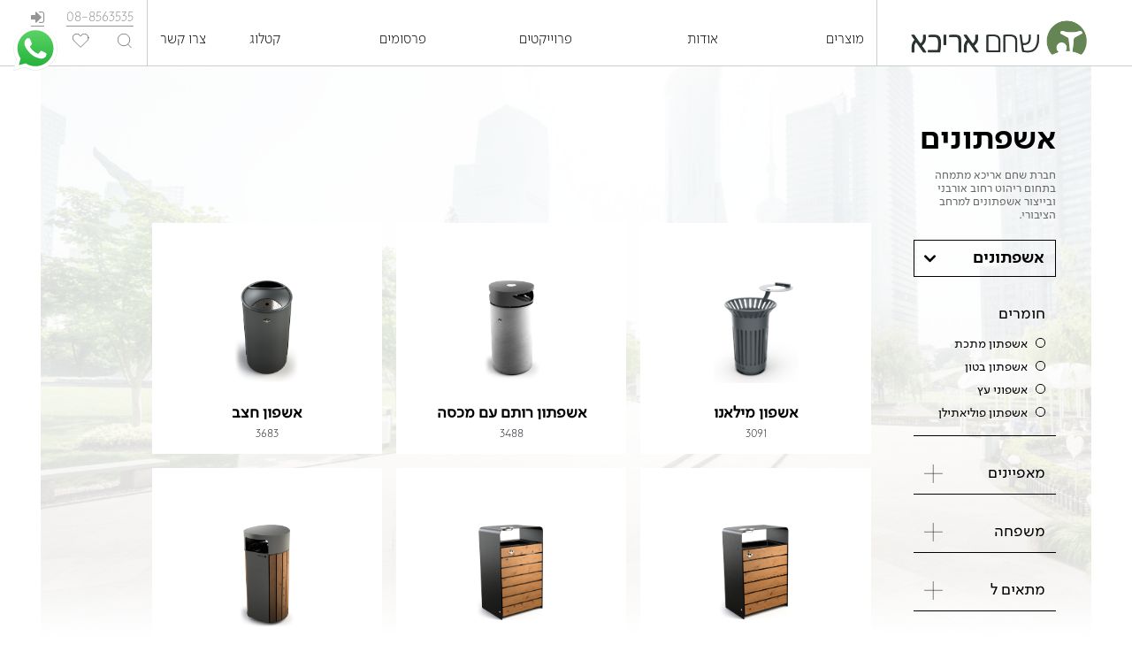

--- FILE ---
content_type: text/html; charset=UTF-8
request_url: https://www.arica.co.il/product_category/%D7%90%D7%A9%D7%A4%D7%95%D7%A0%D7%99%D7%9D/
body_size: 21744
content:


<!DOCTYPE html>
<html lang="he">
	<head>
		<meta charset="UTF-8">
		<meta name="viewport" content="width=device-width, initial-scale=1.0">
		<link rel='shortcut icon' type='image/x-icon' href='https://www.arica.co.il/wp-content/themes/arica/images/favicon.ico' />


		<link rel="stylesheet" href="https://www.arica.co.il/wp-content/themes/arica/fonts/font-awesome.min.css">
		<script src="https://www.arica.co.il/wp-content/themes/arica/js/jquery-3.2.0.min.js"></script>
		<script src="https://www.arica.co.il/wp-content/themes/arica/js/main.js"></script>

		<link rel="stylesheet" href="https://www.arica.co.il/wp-content/themes/arica/plugins/swiper/swiper.css">
		<script src="https://www.arica.co.il/wp-content/themes/arica/plugins/swiper/swiper.js"></script> 

		<link rel="stylesheet" href="https://www.arica.co.il/wp-content/themes/arica/plugins/fancybox/jquery.fancybox.css">
		<script src="https://www.arica.co.il/wp-content/themes/arica/plugins/fancybox/jquery.fancybox.js"></script> 

		<script src="https://www.arica.co.il/wp-content/themes/arica/plugins/jquery-ui/jquery-ui.js"></script>
		<link rel="stylesheet" href="https://www.arica.co.il/wp-content/themes/arica/css/style.css">

		<link href='https://fonts.googleapis.com/css?family=Rubik' rel='stylesheet'>


		<meta name='robots' content='index, follow, max-image-preview:large, max-snippet:-1, max-video-preview:-1' />
	<style>img:is([sizes="auto" i], [sizes^="auto," i]) { contain-intrinsic-size: 3000px 1500px }</style>
	<link rel="alternate" hreflang="en" href="https://www.arica.co.il/en/product_category/trash-bin/" />
<link rel="alternate" hreflang="he" href="https://www.arica.co.il/product_category/%d7%90%d7%a9%d7%a4%d7%95%d7%a0%d7%99%d7%9d/" />
<link rel="alternate" hreflang="x-default" href="https://www.arica.co.il/product_category/%d7%90%d7%a9%d7%a4%d7%95%d7%a0%d7%99%d7%9d/" />

	<!-- This site is optimized with the Yoast SEO plugin v26.6 - https://yoast.com/wordpress/plugins/seo/ -->
	<title>אשפתונים | פח אשפה ציבורי | אשפון | אשפתון מתכת ובטון - שחם אריכא</title>
	<meta name="description" content="שחם אריכא מייצרת אשפתונים למרחב הציבורי הישראלי למעלה מ-45 שנה ומציעה פח אשפה ציבורי במגוון עיצובים מקוריים המותאמים לסביבות נוף שונות תוך שמירה על הסביבה." />
	<link rel="canonical" href="https://www.arica.co.il/product_category/%d7%90%d7%a9%d7%a4%d7%95%d7%a0%d7%99%d7%9d/" />
	<link rel="next" href="https://www.arica.co.il/product_category/%d7%90%d7%a9%d7%a4%d7%95%d7%a0%d7%99%d7%9d/page/2/" />
	<meta property="og:locale" content="he_IL" />
	<meta property="og:type" content="article" />
	<meta property="og:title" content="אשפתונים | פח אשפה ציבורי | אשפון | אשפתון מתכת ובטון - שחם אריכא" />
	<meta property="og:description" content="שחם אריכא מייצרת אשפתונים למרחב הציבורי הישראלי למעלה מ-45 שנה ומציעה פח אשפה ציבורי במגוון עיצובים מקוריים המותאמים לסביבות נוף שונות תוך שמירה על הסביבה." />
	<meta property="og:url" content="https://www.arica.co.il/product_category/%d7%90%d7%a9%d7%a4%d7%95%d7%a0%d7%99%d7%9d/" />
	<meta property="og:site_name" content="שחם אריכא" />
	<meta name="twitter:card" content="summary_large_image" />
	<script type="application/ld+json" class="yoast-schema-graph">{"@context":"https://schema.org","@graph":[{"@type":"CollectionPage","@id":"https://www.arica.co.il/product_category/%d7%90%d7%a9%d7%a4%d7%95%d7%a0%d7%99%d7%9d/","url":"https://www.arica.co.il/product_category/%d7%90%d7%a9%d7%a4%d7%95%d7%a0%d7%99%d7%9d/","name":"אשפתונים | פח אשפה ציבורי | אשפון | אשפתון מתכת ובטון - שחם אריכא","isPartOf":{"@id":"https://www.arica.co.il/#website"},"primaryImageOfPage":{"@id":"https://www.arica.co.il/product_category/%d7%90%d7%a9%d7%a4%d7%95%d7%a0%d7%99%d7%9d/#primaryimage"},"image":{"@id":"https://www.arica.co.il/product_category/%d7%90%d7%a9%d7%a4%d7%95%d7%a0%d7%99%d7%9d/#primaryimage"},"thumbnailUrl":"https://www.arica.co.il/wp-content/uploads/2023/10/P1864297-scaled.jpg","description":"שחם אריכא מייצרת אשפתונים למרחב הציבורי הישראלי למעלה מ-45 שנה ומציעה פח אשפה ציבורי במגוון עיצובים מקוריים המותאמים לסביבות נוף שונות תוך שמירה על הסביבה.","breadcrumb":{"@id":"https://www.arica.co.il/product_category/%d7%90%d7%a9%d7%a4%d7%95%d7%a0%d7%99%d7%9d/#breadcrumb"},"inLanguage":"he-IL"},{"@type":"ImageObject","inLanguage":"he-IL","@id":"https://www.arica.co.il/product_category/%d7%90%d7%a9%d7%a4%d7%95%d7%a0%d7%99%d7%9d/#primaryimage","url":"https://www.arica.co.il/wp-content/uploads/2023/10/P1864297-scaled.jpg","contentUrl":"https://www.arica.co.il/wp-content/uploads/2023/10/P1864297-scaled.jpg","width":2560,"height":1707},{"@type":"BreadcrumbList","@id":"https://www.arica.co.il/product_category/%d7%90%d7%a9%d7%a4%d7%95%d7%a0%d7%99%d7%9d/#breadcrumb","itemListElement":[{"@type":"ListItem","position":1,"name":"דף הבית","item":"https://www.arica.co.il/"},{"@type":"ListItem","position":2,"name":"ריהוט רחוב","item":"https://www.arica.co.il/product_category/%d7%a8%d7%99%d7%94%d7%95%d7%98-%d7%a8%d7%97%d7%95%d7%91/"},{"@type":"ListItem","position":3,"name":"אשפתונים"}]},{"@type":"WebSite","@id":"https://www.arica.co.il/#website","url":"https://www.arica.co.il/","name":"שחם אריכא","description":"ריהוט רחוב וגן אורבני","publisher":{"@id":"https://www.arica.co.il/#organization"},"potentialAction":[{"@type":"SearchAction","target":{"@type":"EntryPoint","urlTemplate":"https://www.arica.co.il/?s={search_term_string}"},"query-input":{"@type":"PropertyValueSpecification","valueRequired":true,"valueName":"search_term_string"}}],"inLanguage":"he-IL"},{"@type":"Organization","@id":"https://www.arica.co.il/#organization","name":"שחם אריכא בע\"מ ריהוט רחוב אורבני","url":"https://www.arica.co.il/","logo":{"@type":"ImageObject","inLanguage":"he-IL","@id":"https://www.arica.co.il/#/schema/logo/image/","url":"https://www.arica.co.il/wp-content/uploads/2021/01/arica-logo.png","contentUrl":"https://www.arica.co.il/wp-content/uploads/2021/01/arica-logo.png","width":250,"height":250,"caption":"שחם אריכא בע\"מ ריהוט רחוב אורבני"},"image":{"@id":"https://www.arica.co.il/#/schema/logo/image/"},"sameAs":["https://www.facebook.com/Shaham.Arica","https://www.instagram.com/arica_urban/","https://www.pinterest.com/aricaurban/","https://www.youtube.com/user/ShahamArica35"]}]}</script>
	<!-- / Yoast SEO plugin. -->


<link rel='dns-prefetch' href='//www.arica.co.il' />
<link rel="alternate" type="application/rss+xml" title="שחם אריכא &laquo; פיד‏" href="https://www.arica.co.il/feed/" />
<link rel="alternate" type="application/rss+xml" title="שחם אריכא &laquo; פיד תגובות‏" href="https://www.arica.co.il/comments/feed/" />
<link rel="alternate" type="application/rss+xml" title="שחם אריכא &laquo; פיד קטגוריה אשפתונים" href="https://www.arica.co.il/product_category/%d7%90%d7%a9%d7%a4%d7%95%d7%a0%d7%99%d7%9d/feed/" />
<script>
window._wpemojiSettings = {"baseUrl":"https:\/\/s.w.org\/images\/core\/emoji\/15.0.3\/72x72\/","ext":".png","svgUrl":"https:\/\/s.w.org\/images\/core\/emoji\/15.0.3\/svg\/","svgExt":".svg","source":{"concatemoji":"https:\/\/www.arica.co.il\/wp-includes\/js\/wp-emoji-release.min.js?ver=6.7.4"}};
/*! This file is auto-generated */
!function(i,n){var o,s,e;function c(e){try{var t={supportTests:e,timestamp:(new Date).valueOf()};sessionStorage.setItem(o,JSON.stringify(t))}catch(e){}}function p(e,t,n){e.clearRect(0,0,e.canvas.width,e.canvas.height),e.fillText(t,0,0);var t=new Uint32Array(e.getImageData(0,0,e.canvas.width,e.canvas.height).data),r=(e.clearRect(0,0,e.canvas.width,e.canvas.height),e.fillText(n,0,0),new Uint32Array(e.getImageData(0,0,e.canvas.width,e.canvas.height).data));return t.every(function(e,t){return e===r[t]})}function u(e,t,n){switch(t){case"flag":return n(e,"\ud83c\udff3\ufe0f\u200d\u26a7\ufe0f","\ud83c\udff3\ufe0f\u200b\u26a7\ufe0f")?!1:!n(e,"\ud83c\uddfa\ud83c\uddf3","\ud83c\uddfa\u200b\ud83c\uddf3")&&!n(e,"\ud83c\udff4\udb40\udc67\udb40\udc62\udb40\udc65\udb40\udc6e\udb40\udc67\udb40\udc7f","\ud83c\udff4\u200b\udb40\udc67\u200b\udb40\udc62\u200b\udb40\udc65\u200b\udb40\udc6e\u200b\udb40\udc67\u200b\udb40\udc7f");case"emoji":return!n(e,"\ud83d\udc26\u200d\u2b1b","\ud83d\udc26\u200b\u2b1b")}return!1}function f(e,t,n){var r="undefined"!=typeof WorkerGlobalScope&&self instanceof WorkerGlobalScope?new OffscreenCanvas(300,150):i.createElement("canvas"),a=r.getContext("2d",{willReadFrequently:!0}),o=(a.textBaseline="top",a.font="600 32px Arial",{});return e.forEach(function(e){o[e]=t(a,e,n)}),o}function t(e){var t=i.createElement("script");t.src=e,t.defer=!0,i.head.appendChild(t)}"undefined"!=typeof Promise&&(o="wpEmojiSettingsSupports",s=["flag","emoji"],n.supports={everything:!0,everythingExceptFlag:!0},e=new Promise(function(e){i.addEventListener("DOMContentLoaded",e,{once:!0})}),new Promise(function(t){var n=function(){try{var e=JSON.parse(sessionStorage.getItem(o));if("object"==typeof e&&"number"==typeof e.timestamp&&(new Date).valueOf()<e.timestamp+604800&&"object"==typeof e.supportTests)return e.supportTests}catch(e){}return null}();if(!n){if("undefined"!=typeof Worker&&"undefined"!=typeof OffscreenCanvas&&"undefined"!=typeof URL&&URL.createObjectURL&&"undefined"!=typeof Blob)try{var e="postMessage("+f.toString()+"("+[JSON.stringify(s),u.toString(),p.toString()].join(",")+"));",r=new Blob([e],{type:"text/javascript"}),a=new Worker(URL.createObjectURL(r),{name:"wpTestEmojiSupports"});return void(a.onmessage=function(e){c(n=e.data),a.terminate(),t(n)})}catch(e){}c(n=f(s,u,p))}t(n)}).then(function(e){for(var t in e)n.supports[t]=e[t],n.supports.everything=n.supports.everything&&n.supports[t],"flag"!==t&&(n.supports.everythingExceptFlag=n.supports.everythingExceptFlag&&n.supports[t]);n.supports.everythingExceptFlag=n.supports.everythingExceptFlag&&!n.supports.flag,n.DOMReady=!1,n.readyCallback=function(){n.DOMReady=!0}}).then(function(){return e}).then(function(){var e;n.supports.everything||(n.readyCallback(),(e=n.source||{}).concatemoji?t(e.concatemoji):e.wpemoji&&e.twemoji&&(t(e.twemoji),t(e.wpemoji)))}))}((window,document),window._wpemojiSettings);
</script>
<link rel='stylesheet' id='ht_ctc_main_css-css' href='https://www.arica.co.il/wp-content/plugins/click-to-chat-for-whatsapp/new/inc/assets/css/main.css?ver=4.24' media='all' />
<style id='wp-emoji-styles-inline-css'>

	img.wp-smiley, img.emoji {
		display: inline !important;
		border: none !important;
		box-shadow: none !important;
		height: 1em !important;
		width: 1em !important;
		margin: 0 0.07em !important;
		vertical-align: -0.1em !important;
		background: none !important;
		padding: 0 !important;
	}
</style>
<style id='ar-for-wordpress-gutenberg-block-style-inline-css'>
.wp-block-ar-for-wordpress-gutenberg-block{background-color:#21759b;color:#fff;padding:2px}

</style>
<style id='ar-for-wordpress-gallery-block-style-inline-css'>
.wp-block-ar-for-wordpress-gutenberg-block{background-color:#21759b;color:#fff;padding:2px}

</style>
<style id='ar-for-wordpress-upload-block-style-inline-css'>
.wp-block-ar-for-wordpress-gutenberg-block{background-color:#21759b;color:#fff;padding:2px}

</style>
<style id='filebird-block-filebird-gallery-style-inline-css'>
ul.filebird-block-filebird-gallery{margin:auto!important;padding:0!important;width:100%}ul.filebird-block-filebird-gallery.layout-grid{display:grid;grid-gap:20px;align-items:stretch;grid-template-columns:repeat(var(--columns),1fr);justify-items:stretch}ul.filebird-block-filebird-gallery.layout-grid li img{border:1px solid #ccc;box-shadow:-2px 2px 6px 0 rgba(0,0,0,.3);height:100%;max-width:100%;-o-object-fit:cover;object-fit:cover;width:100%}ul.filebird-block-filebird-gallery.layout-masonry{-moz-column-count:var(--columns);-moz-column-gap:var(--space);column-gap:var(--space);-moz-column-width:var(--min-width);columns:var(--min-width) var(--columns);display:block;overflow:auto}ul.filebird-block-filebird-gallery.layout-masonry li{margin-bottom:var(--space)}ul.filebird-block-filebird-gallery li{list-style:none}ul.filebird-block-filebird-gallery li figure{height:100%;margin:0;padding:0;position:relative;width:100%}ul.filebird-block-filebird-gallery li figure figcaption{background:linear-gradient(0deg,rgba(0,0,0,.7),rgba(0,0,0,.3) 70%,transparent);bottom:0;box-sizing:border-box;color:#fff;font-size:.8em;margin:0;max-height:100%;overflow:auto;padding:3em .77em .7em;position:absolute;text-align:center;width:100%;z-index:2}ul.filebird-block-filebird-gallery li figure figcaption a{color:inherit}

</style>
<style id='classic-theme-styles-inline-css'>
/*! This file is auto-generated */
.wp-block-button__link{color:#fff;background-color:#32373c;border-radius:9999px;box-shadow:none;text-decoration:none;padding:calc(.667em + 2px) calc(1.333em + 2px);font-size:1.125em}.wp-block-file__button{background:#32373c;color:#fff;text-decoration:none}
</style>
<style id='global-styles-inline-css'>
:root{--wp--preset--aspect-ratio--square: 1;--wp--preset--aspect-ratio--4-3: 4/3;--wp--preset--aspect-ratio--3-4: 3/4;--wp--preset--aspect-ratio--3-2: 3/2;--wp--preset--aspect-ratio--2-3: 2/3;--wp--preset--aspect-ratio--16-9: 16/9;--wp--preset--aspect-ratio--9-16: 9/16;--wp--preset--color--black: #000000;--wp--preset--color--cyan-bluish-gray: #abb8c3;--wp--preset--color--white: #ffffff;--wp--preset--color--pale-pink: #f78da7;--wp--preset--color--vivid-red: #cf2e2e;--wp--preset--color--luminous-vivid-orange: #ff6900;--wp--preset--color--luminous-vivid-amber: #fcb900;--wp--preset--color--light-green-cyan: #7bdcb5;--wp--preset--color--vivid-green-cyan: #00d084;--wp--preset--color--pale-cyan-blue: #8ed1fc;--wp--preset--color--vivid-cyan-blue: #0693e3;--wp--preset--color--vivid-purple: #9b51e0;--wp--preset--gradient--vivid-cyan-blue-to-vivid-purple: linear-gradient(135deg,rgba(6,147,227,1) 0%,rgb(155,81,224) 100%);--wp--preset--gradient--light-green-cyan-to-vivid-green-cyan: linear-gradient(135deg,rgb(122,220,180) 0%,rgb(0,208,130) 100%);--wp--preset--gradient--luminous-vivid-amber-to-luminous-vivid-orange: linear-gradient(135deg,rgba(252,185,0,1) 0%,rgba(255,105,0,1) 100%);--wp--preset--gradient--luminous-vivid-orange-to-vivid-red: linear-gradient(135deg,rgba(255,105,0,1) 0%,rgb(207,46,46) 100%);--wp--preset--gradient--very-light-gray-to-cyan-bluish-gray: linear-gradient(135deg,rgb(238,238,238) 0%,rgb(169,184,195) 100%);--wp--preset--gradient--cool-to-warm-spectrum: linear-gradient(135deg,rgb(74,234,220) 0%,rgb(151,120,209) 20%,rgb(207,42,186) 40%,rgb(238,44,130) 60%,rgb(251,105,98) 80%,rgb(254,248,76) 100%);--wp--preset--gradient--blush-light-purple: linear-gradient(135deg,rgb(255,206,236) 0%,rgb(152,150,240) 100%);--wp--preset--gradient--blush-bordeaux: linear-gradient(135deg,rgb(254,205,165) 0%,rgb(254,45,45) 50%,rgb(107,0,62) 100%);--wp--preset--gradient--luminous-dusk: linear-gradient(135deg,rgb(255,203,112) 0%,rgb(199,81,192) 50%,rgb(65,88,208) 100%);--wp--preset--gradient--pale-ocean: linear-gradient(135deg,rgb(255,245,203) 0%,rgb(182,227,212) 50%,rgb(51,167,181) 100%);--wp--preset--gradient--electric-grass: linear-gradient(135deg,rgb(202,248,128) 0%,rgb(113,206,126) 100%);--wp--preset--gradient--midnight: linear-gradient(135deg,rgb(2,3,129) 0%,rgb(40,116,252) 100%);--wp--preset--font-size--small: 13px;--wp--preset--font-size--medium: 20px;--wp--preset--font-size--large: 36px;--wp--preset--font-size--x-large: 42px;--wp--preset--spacing--20: 0.44rem;--wp--preset--spacing--30: 0.67rem;--wp--preset--spacing--40: 1rem;--wp--preset--spacing--50: 1.5rem;--wp--preset--spacing--60: 2.25rem;--wp--preset--spacing--70: 3.38rem;--wp--preset--spacing--80: 5.06rem;--wp--preset--shadow--natural: 6px 6px 9px rgba(0, 0, 0, 0.2);--wp--preset--shadow--deep: 12px 12px 50px rgba(0, 0, 0, 0.4);--wp--preset--shadow--sharp: 6px 6px 0px rgba(0, 0, 0, 0.2);--wp--preset--shadow--outlined: 6px 6px 0px -3px rgba(255, 255, 255, 1), 6px 6px rgba(0, 0, 0, 1);--wp--preset--shadow--crisp: 6px 6px 0px rgba(0, 0, 0, 1);}:where(.is-layout-flex){gap: 0.5em;}:where(.is-layout-grid){gap: 0.5em;}body .is-layout-flex{display: flex;}.is-layout-flex{flex-wrap: wrap;align-items: center;}.is-layout-flex > :is(*, div){margin: 0;}body .is-layout-grid{display: grid;}.is-layout-grid > :is(*, div){margin: 0;}:where(.wp-block-columns.is-layout-flex){gap: 2em;}:where(.wp-block-columns.is-layout-grid){gap: 2em;}:where(.wp-block-post-template.is-layout-flex){gap: 1.25em;}:where(.wp-block-post-template.is-layout-grid){gap: 1.25em;}.has-black-color{color: var(--wp--preset--color--black) !important;}.has-cyan-bluish-gray-color{color: var(--wp--preset--color--cyan-bluish-gray) !important;}.has-white-color{color: var(--wp--preset--color--white) !important;}.has-pale-pink-color{color: var(--wp--preset--color--pale-pink) !important;}.has-vivid-red-color{color: var(--wp--preset--color--vivid-red) !important;}.has-luminous-vivid-orange-color{color: var(--wp--preset--color--luminous-vivid-orange) !important;}.has-luminous-vivid-amber-color{color: var(--wp--preset--color--luminous-vivid-amber) !important;}.has-light-green-cyan-color{color: var(--wp--preset--color--light-green-cyan) !important;}.has-vivid-green-cyan-color{color: var(--wp--preset--color--vivid-green-cyan) !important;}.has-pale-cyan-blue-color{color: var(--wp--preset--color--pale-cyan-blue) !important;}.has-vivid-cyan-blue-color{color: var(--wp--preset--color--vivid-cyan-blue) !important;}.has-vivid-purple-color{color: var(--wp--preset--color--vivid-purple) !important;}.has-black-background-color{background-color: var(--wp--preset--color--black) !important;}.has-cyan-bluish-gray-background-color{background-color: var(--wp--preset--color--cyan-bluish-gray) !important;}.has-white-background-color{background-color: var(--wp--preset--color--white) !important;}.has-pale-pink-background-color{background-color: var(--wp--preset--color--pale-pink) !important;}.has-vivid-red-background-color{background-color: var(--wp--preset--color--vivid-red) !important;}.has-luminous-vivid-orange-background-color{background-color: var(--wp--preset--color--luminous-vivid-orange) !important;}.has-luminous-vivid-amber-background-color{background-color: var(--wp--preset--color--luminous-vivid-amber) !important;}.has-light-green-cyan-background-color{background-color: var(--wp--preset--color--light-green-cyan) !important;}.has-vivid-green-cyan-background-color{background-color: var(--wp--preset--color--vivid-green-cyan) !important;}.has-pale-cyan-blue-background-color{background-color: var(--wp--preset--color--pale-cyan-blue) !important;}.has-vivid-cyan-blue-background-color{background-color: var(--wp--preset--color--vivid-cyan-blue) !important;}.has-vivid-purple-background-color{background-color: var(--wp--preset--color--vivid-purple) !important;}.has-black-border-color{border-color: var(--wp--preset--color--black) !important;}.has-cyan-bluish-gray-border-color{border-color: var(--wp--preset--color--cyan-bluish-gray) !important;}.has-white-border-color{border-color: var(--wp--preset--color--white) !important;}.has-pale-pink-border-color{border-color: var(--wp--preset--color--pale-pink) !important;}.has-vivid-red-border-color{border-color: var(--wp--preset--color--vivid-red) !important;}.has-luminous-vivid-orange-border-color{border-color: var(--wp--preset--color--luminous-vivid-orange) !important;}.has-luminous-vivid-amber-border-color{border-color: var(--wp--preset--color--luminous-vivid-amber) !important;}.has-light-green-cyan-border-color{border-color: var(--wp--preset--color--light-green-cyan) !important;}.has-vivid-green-cyan-border-color{border-color: var(--wp--preset--color--vivid-green-cyan) !important;}.has-pale-cyan-blue-border-color{border-color: var(--wp--preset--color--pale-cyan-blue) !important;}.has-vivid-cyan-blue-border-color{border-color: var(--wp--preset--color--vivid-cyan-blue) !important;}.has-vivid-purple-border-color{border-color: var(--wp--preset--color--vivid-purple) !important;}.has-vivid-cyan-blue-to-vivid-purple-gradient-background{background: var(--wp--preset--gradient--vivid-cyan-blue-to-vivid-purple) !important;}.has-light-green-cyan-to-vivid-green-cyan-gradient-background{background: var(--wp--preset--gradient--light-green-cyan-to-vivid-green-cyan) !important;}.has-luminous-vivid-amber-to-luminous-vivid-orange-gradient-background{background: var(--wp--preset--gradient--luminous-vivid-amber-to-luminous-vivid-orange) !important;}.has-luminous-vivid-orange-to-vivid-red-gradient-background{background: var(--wp--preset--gradient--luminous-vivid-orange-to-vivid-red) !important;}.has-very-light-gray-to-cyan-bluish-gray-gradient-background{background: var(--wp--preset--gradient--very-light-gray-to-cyan-bluish-gray) !important;}.has-cool-to-warm-spectrum-gradient-background{background: var(--wp--preset--gradient--cool-to-warm-spectrum) !important;}.has-blush-light-purple-gradient-background{background: var(--wp--preset--gradient--blush-light-purple) !important;}.has-blush-bordeaux-gradient-background{background: var(--wp--preset--gradient--blush-bordeaux) !important;}.has-luminous-dusk-gradient-background{background: var(--wp--preset--gradient--luminous-dusk) !important;}.has-pale-ocean-gradient-background{background: var(--wp--preset--gradient--pale-ocean) !important;}.has-electric-grass-gradient-background{background: var(--wp--preset--gradient--electric-grass) !important;}.has-midnight-gradient-background{background: var(--wp--preset--gradient--midnight) !important;}.has-small-font-size{font-size: var(--wp--preset--font-size--small) !important;}.has-medium-font-size{font-size: var(--wp--preset--font-size--medium) !important;}.has-large-font-size{font-size: var(--wp--preset--font-size--large) !important;}.has-x-large-font-size{font-size: var(--wp--preset--font-size--x-large) !important;}
:where(.wp-block-post-template.is-layout-flex){gap: 1.25em;}:where(.wp-block-post-template.is-layout-grid){gap: 1.25em;}
:where(.wp-block-columns.is-layout-flex){gap: 2em;}:where(.wp-block-columns.is-layout-grid){gap: 2em;}
:root :where(.wp-block-pullquote){font-size: 1.5em;line-height: 1.6;}
</style>
<link rel='stylesheet' id='wpml-blocks-css' href='https://www.arica.co.il/wp-content/plugins/sitepress-multilingual-cms/dist/css/blocks/styles.css?ver=4.6.10' media='all' />
<link rel='stylesheet' id='contact-form-7-css' href='https://www.arica.co.il/wp-content/plugins/contact-form-7/includes/css/styles.css?ver=6.0.3' media='all' />
<link rel='stylesheet' id='contact-form-7-rtl-css' href='https://www.arica.co.il/wp-content/plugins/contact-form-7/includes/css/styles-rtl.css?ver=6.0.3' media='all' />
<link rel='stylesheet' id='wp-ulike-css' href='https://www.arica.co.il/wp-content/plugins/wp-ulike/assets/css/wp-ulike.min.css?ver=3.6.0' media='all' />
<style id='wp-ulike-inline-css'>
.wp_ulike_btn.wp_ulike_put_image:after { background-image: url(https://www.arica.co.il/wp-content/uploads/2020/10/heart-empty.png) !important; }.wp_ulike_btn.wp_ulike_put_image.image-unlike:after { background-image: url(https://www.arica.co.il/wp-content/uploads/2020/10/heart-full.png) !important; filter: none; }
</style>
<link rel='stylesheet' id='arica-style-rtl-css' href='https://www.arica.co.il/wp-content/themes/arica/style-rtl.css?ver=1.0.0' media='all' />
<link rel='stylesheet' id='um_fonticons_ii-css' href='https://www.arica.co.il/wp-content/plugins/ultimate-member/assets/css/um-fonticons-ii.css?ver=99.1.15' media='all' />
<link rel='stylesheet' id='um_fonticons_fa-css' href='https://www.arica.co.il/wp-content/plugins/ultimate-member/assets/css/um-fonticons-fa.css?ver=99.1.15' media='all' />
<link rel='stylesheet' id='select2-css' href='https://www.arica.co.il/wp-content/plugins/ultimate-member/assets/css/select2/select2.min.css?ver=99.1.15' media='all' />
<link rel='stylesheet' id='um_crop-css' href='https://www.arica.co.il/wp-content/plugins/ultimate-member/assets/css/um-crop.css?ver=99.1.15' media='all' />
<link rel='stylesheet' id='um_modal-css' href='https://www.arica.co.il/wp-content/plugins/ultimate-member/assets/css/um-modal.css?ver=99.1.15' media='all' />
<link rel='stylesheet' id='um_styles-css' href='https://www.arica.co.il/wp-content/plugins/ultimate-member/assets/css/um-styles.css?ver=99.1.15' media='all' />
<link rel='stylesheet' id='um_profile-css' href='https://www.arica.co.il/wp-content/plugins/ultimate-member/assets/css/um-profile.css?ver=99.1.15' media='all' />
<link rel='stylesheet' id='um_account-css' href='https://www.arica.co.il/wp-content/plugins/ultimate-member/assets/css/um-account.css?ver=99.1.15' media='all' />
<link rel='stylesheet' id='um_misc-css' href='https://www.arica.co.il/wp-content/plugins/ultimate-member/assets/css/um-misc.css?ver=99.1.15' media='all' />
<link rel='stylesheet' id='um_fileupload-css' href='https://www.arica.co.il/wp-content/plugins/ultimate-member/assets/css/um-fileupload.css?ver=99.1.15' media='all' />
<link rel='stylesheet' id='um_datetime-css' href='https://www.arica.co.il/wp-content/plugins/ultimate-member/assets/css/pickadate/default.css?ver=99.1.15' media='all' />
<link rel='stylesheet' id='um_datetime_date-css' href='https://www.arica.co.il/wp-content/plugins/ultimate-member/assets/css/pickadate/default.date.css?ver=99.1.15' media='all' />
<link rel='stylesheet' id='um_datetime_time-css' href='https://www.arica.co.il/wp-content/plugins/ultimate-member/assets/css/pickadate/default.time.css?ver=99.1.15' media='all' />
<link rel='stylesheet' id='um_raty-css' href='https://www.arica.co.il/wp-content/plugins/ultimate-member/assets/css/um-raty.css?ver=99.1.15' media='all' />
<link rel='stylesheet' id='um_scrollbar-css' href='https://www.arica.co.il/wp-content/plugins/ultimate-member/assets/css/simplebar.css?ver=99.1.15' media='all' />
<link rel='stylesheet' id='um_tipsy-css' href='https://www.arica.co.il/wp-content/plugins/ultimate-member/assets/css/um-tipsy.css?ver=99.1.15' media='all' />
<link rel='stylesheet' id='um_responsive-css' href='https://www.arica.co.il/wp-content/plugins/ultimate-member/assets/css/um-responsive.css?ver=99.1.15' media='all' />
<link rel='stylesheet' id='um_rtl-css' href='https://www.arica.co.il/wp-content/plugins/ultimate-member/assets/css/um.rtl.css?ver=99.1.15' media='all' />
<link rel='stylesheet' id='um_default_css-css' href='https://www.arica.co.il/wp-content/plugins/ultimate-member/assets/css/um-old-default.css?ver=99.1.15' media='all' />
<link rel='stylesheet' id='my-custom-style-css' href='https://www.arica.co.il/wp-content/themes/arica/css/edits.css?ver=1.0.0' media='all' />
<script id="wpml-cookie-js-extra">
var wpml_cookies = {"wp-wpml_current_language":{"value":"he","expires":1,"path":"\/"}};
var wpml_cookies = {"wp-wpml_current_language":{"value":"he","expires":1,"path":"\/"}};
</script>
<script src="https://www.arica.co.il/wp-content/plugins/sitepress-multilingual-cms/res/js/cookies/language-cookie.js?ver=4.6.10" id="wpml-cookie-js" defer data-wp-strategy="defer"></script>
<script src="https://www.arica.co.il/wp-includes/js/jquery/jquery.min.js?ver=3.7.1" id="jquery-core-js"></script>
<script src="https://www.arica.co.il/wp-includes/js/jquery/jquery-migrate.min.js?ver=3.4.1" id="jquery-migrate-js"></script>
<script src="https://www.arica.co.il/wp-content/plugins/ultimate-member/assets/js/um-gdpr.min.js?ver=99.1.15" id="um-gdpr-js"></script>
<link rel="https://api.w.org/" href="https://www.arica.co.il/wp-json/" /><link rel="alternate" title="JSON" type="application/json" href="https://www.arica.co.il/wp-json/wp/v2/product_category/6" /><link rel="EditURI" type="application/rsd+xml" title="RSD" href="https://www.arica.co.il/xmlrpc.php?rsd" />
<meta name="generator" content="WordPress 6.7.4" />
<meta name="generator" content="WPML ver:4.6.10 stt:1,20;" />
		<style type="text/css">
			.um_request_name {
				display: none !important;
			}
		</style>
	<style>.recentcomments a{display:inline !important;padding:0 !important;margin:0 !important;}</style>		<style id="wp-custom-css">
			.form-note {
  width: 100%;
  max-width: 100%;
  box-sizing: border-box;
  margin-bottom: 24px;
  text-align: right;
  direction: rtl;
  clear: both;
}
		</style>
		 
		<!-- Google Tag Manager -->
		<script>(function(w,d,s,l,i){w[l]=w[l]||[];w[l].push({'gtm.start':
															  new Date().getTime(),event:'gtm.js'});var f=d.getElementsByTagName(s)[0],
				j=d.createElement(s),dl=l!='dataLayer'?'&l='+l:'';j.async=true;j.src=
					'https://www.googletagmanager.com/gtm.js?id='+i+dl;f.parentNode.insertBefore(j,f);
									})(window,document,'script','dataLayer','GTM-NWXHMWG');</script>
		<!-- End Google Tag Manager -->
		<script type="text/javascript">
    (function(c,l,a,r,i,t,y){
        c[a]=c[a]||function(){(c[a].q=c[a].q||[]).push(arguments)};
        t=l.createElement(r);t.async=1;t.src="https://www.clarity.ms/tag/"+i;
        y=l.getElementsByTagName(r)[0];y.parentNode.insertBefore(t,y);
    })(window, document, "clarity", "script", "ubhzptemvl");
</script>
	</head>
	<body class="rtl archive tax-product_category term-6 hfeed">


		
		<header class="desktop">
			<div class="header-inner">
				<a class="part-logo" href="https://www.arica.co.il">
					 
					<img src="https://www.arica.co.il/wp-content/uploads/2025/12/LOGO-ARICA-HEB-1.png" alt="שחם אריכא - ריהוט רחוב אורבני ומבנים טרומים" title="שחם אריכא - ריהוט רחוב אורבני ומבנים טרומים">
				</a>
				<div class="part-menu">
					<div class="menu-cont"><ul id="menu-%d7%aa%d7%a4%d7%a8%d7%99%d7%98-%d7%a8%d7%90%d7%a9%d7%99" class="main-menu"><li id="menu-item-3067" class="menu-item menu-item-type-custom menu-item-object-custom menu-item-3067"><a href="https://www.arica.co.il/product_category/%d7%a8%d7%99%d7%94%d7%95%d7%98-%d7%a8%d7%97%d7%95%d7%91/">מוצרים</a>			<ul class="sub-menu extra-menu">
				<div class="cols">
											<div class="col">
							<a class="col-title" href="https://www.arica.co.il/product_category/%d7%a8%d7%99%d7%94%d7%95%d7%98-%d7%a8%d7%97%d7%95%d7%91/"><span href="">ריהוט רחוב</span></a>
														
								<li class="menu-item"><a href="https://www.arica.co.il/product_category/%d7%a1%d7%a4%d7%a1%d7%9c%d7%99%d7%9d/">ספסלים</a></li>
														
								<li class="menu-item"><a href="https://www.arica.co.il/product_category/%d7%a9%d7%a8%d7%a4%d7%a8%d7%a4%d7%99%d7%9d/">שרפרפים</a></li>
														
								<li class="menu-item"><a href="https://www.arica.co.il/product_category/%d7%9e%d7%a2%d7%a8%d7%9b%d7%95%d7%aa-%d7%99%d7%a9%d7%99%d7%91%d7%94/">מערכות ישיבה ושולחנות</a></li>
														
								<li class="menu-item"><a href="https://www.arica.co.il/product_category/%d7%91%d7%a8%d7%96%d7%99%d7%95%d7%aa/">ברזיות</a></li>
														
								<li class="menu-item"><a href="https://www.arica.co.il/product_category/%d7%90%d7%a9%d7%a4%d7%95%d7%a0%d7%99%d7%9d/">אשפתונים</a></li>
														
								<li class="menu-item"><a href="https://www.arica.co.il/product_category/%d7%a2%d7%a6%d7%99%d7%a6%d7%99%d7%9d/">עציצים</a></li>
														
								<li class="menu-item"><a href="https://www.arica.co.il/product_category/%d7%9e%d7%97%d7%a1%d7%95%d7%9e%d7%99-%d7%a8%d7%9b%d7%91/">מחסומי רכב</a></li>
														
								<li class="menu-item"><a href="https://www.arica.co.il/product_category/%d7%9e%d7%aa%d7%a7%d7%a0%d7%99-%d7%90%d7%95%d7%a4%d7%a0%d7%99%d7%99%d7%9d/">מתקני אופניים</a></li>
														
								<li class="menu-item"><a href="https://www.arica.co.il/product_category/%d7%a4%d7%a0%d7%90%d7%99/">פנאי</a></li>
														
								<li class="menu-item"><a href="https://www.arica.co.il/product_category/%d7%a9%d7%99%d7%9c%d7%95%d7%98/">שילוט הנצחה וזיכרון</a></li>
														
								<li class="menu-item"><a href="https://www.arica.co.il/product_category/%d7%a4%d7%a8%d7%92%d7%95%d7%9c%d7%95%d7%aa/">פרגולות</a></li>
														
								<li class="menu-item"><a href="https://www.arica.co.il/product_category/%d7%9e%d7%a9%d7%a4%d7%97%d7%95%d7%aa-%d7%9e%d7%95%d7%a6%d7%a8%d7%99%d7%9d/">משפחות מוצרים</a></li>
														
								<li class="menu-item"><a href="https://www.arica.co.il/product_category/%d7%9e%d7%95%d7%a6%d7%a8%d7%99%d7%9d-%d7%9c%d7%91%d7%99%d7%aa-%d7%94%d7%a1%d7%a4%d7%a8/">מוצרים לבתי ספר</a></li>
														
								<li class="menu-item"><a href="https://www.arica.co.il/product_category/%d7%a8%d7%99%d7%94%d7%95%d7%98-%d7%99%d7%9c%d7%93%d7%99%d7%9d/">ריהוט ילדים</a></li>
													</div>
											<div class="col">
							<a class="col-title" href="https://www.arica.co.il/product_category/%d7%9e%d7%91%d7%a0%d7%99%d7%9d-%d7%98%d7%a8%d7%95%d7%9e%d7%99%d7%9d/"><span href="">מבנים טרומים</span></a>
														
								<li class="menu-item"><a href="https://www.arica.co.il/product_category/%d7%9e%d7%91%d7%a0%d7%94-%d7%a9%d7%99%d7%a8%d7%95%d7%aa%d7%99%d7%9d/">מבני שירותים</a></li>
														
								<li class="menu-item"><a href="https://www.arica.co.il/product_category/%d7%9e%d7%91%d7%a0%d7%99%d7%9d-%d7%90%d7%95%d7%98%d7%95%d7%9e%d7%98%d7%99%d7%9d/">מבנים אוטומטים</a></li>
														
								<li class="menu-item"><a href="https://www.arica.co.il/product_category/%d7%9e%d7%91%d7%a0%d7%94-%d7%a9%d7%9e%d7%99%d7%a8%d7%94/">מבני שמירה</a></li>
													</div>
					
				</div>
			</ul>
			</li>
<li id="menu-item-1571" class="menu-item menu-item-type-post_type menu-item-object-page menu-item-1571"><a href="https://www.arica.co.il/%d7%90%d7%95%d7%93%d7%95%d7%aa/">אודות</a></li>
<li id="menu-item-1573" class="menu-item menu-item-type-post_type menu-item-object-page menu-item-1573"><a href="https://www.arica.co.il/%d7%a4%d7%a8%d7%95%d7%99%d7%99%d7%a7%d7%98%d7%99%d7%9d/">פרוייקטים</a></li>
<li id="menu-item-1574" class="menu-item menu-item-type-post_type menu-item-object-page menu-item-1574"><a href="https://www.arica.co.il/%d7%a4%d7%a8%d7%a1%d7%95%d7%9e%d7%99%d7%9d/">פרסומים</a></li>
<li id="menu-item-31588" class="menu-item menu-item-type-custom menu-item-object-custom menu-item-31588"><a href="https://www.arica.co.il/?page_id=34302&#038;preview=true">קטלוג</a></li>
<li id="menu-item-1575" class="menu-item menu-item-type-post_type menu-item-object-page menu-item-1575"><a href="https://www.arica.co.il/%d7%a6%d7%95%d7%a8-%d7%a7%d7%a9%d7%a8/">צרו קשר</a></li>
</ul></div>				</div>
				<div class="part-more">
					<div class="part-top">
						<a href="tel:08-8563535">08-8563535</a>

						
												<a href="https://www.arica.co.il/%d7%9b%d7%a0%d7%99%d7%a1%d7%94-%d7%94%d7%a8%d7%a9%d7%9e%d7%94/">
							<i class="fa fa-sign-in" aria-hidden="true"></i>
							<span>LOG IN</span>
						</a>
						


					</div>
					<div class="part-bottom">
						<a href="https://www.arica.co.il/%d7%aa%d7%95%d7%a6%d7%90%d7%95%d7%aa-%d7%97%d7%99%d7%a4%d7%95%d7%a9/" class="search"></a>
						<a href="https://www.arica.co.il/%d7%94%d7%9e%d7%95%d7%a2%d7%93%d7%a4%d7%99%d7%9d-%d7%a9%d7%9c%d7%99/" class="fav "></a>

						
												<a href="https://www.arica.co.il/en/product_category/trash-bin/">
							<span>en</span>
						</a>
						
						<!--
<a href="http://www.arica-urban.com/">
<span>EN</span>
</a>
-->

					</div>
				</div>
			</div>
		</header>
				<script>
			$(document).ready(function ($) {
				$("header .search-box .button").on("click", function(){
					var s = $("header .search-box input").val();
					var url = "https://www.arica.co.il/%d7%aa%d7%95%d7%a6%d7%90%d7%95%d7%aa-%d7%97%d7%99%d7%a4%d7%95%d7%a9/";
					url += "?search=" + s;
					window.location = url;
				});
			});


		</script>


<section class="top-index height-auto">
	<div class="inner">

				<div class="panel panel-right"></div>
		
		<div class="content">
							<div class="bg desktop">
					<img src="https://www.arica.co.il/wp-content/themes/arica/images/inner/bg-category.png" alt="" class="bg-image">
					<div class="gradient"></div>
				</div>
						<div class="content-category-inner has-sidebar">
									<div class="sidebar desktop">
					
						<h1 class="title-main">אשפתונים</h1>
						
													<div class="content-seo">
								<p>חברת שחם אריכא מתמחה בתחום ריהוט רחוב אורבני ובייצור אשפתונים למרחב הציבורי.</p>
							</div>
												
												
						<div class="dropdown-selector">
							<div class="title">
								<div class="item">
									<span>אשפתונים</span>
								</div>
							</div>
							<div class="dropdown">
																	<a class="item " href="#" data-show-all="true">
										<span>ריהוט רחוב - הכל</span>
									</a>
																	<a class="item  " href="https://www.arica.co.il/product_category/%d7%a1%d7%a4%d7%a1%d7%9c%d7%99%d7%9d/">
										<span>ספסלים</span>
									</a>
																	<a class="item  " href="https://www.arica.co.il/product_category/%d7%a9%d7%a8%d7%a4%d7%a8%d7%a4%d7%99%d7%9d/">
										<span>שרפרפים</span>
									</a>
																	<a class="item  " href="https://www.arica.co.il/product_category/%d7%9e%d7%a2%d7%a8%d7%9b%d7%95%d7%aa-%d7%99%d7%a9%d7%99%d7%91%d7%94/">
										<span>מערכות ישיבה ושולחנות</span>
									</a>
																	<a class="item  " href="https://www.arica.co.il/product_category/%d7%91%d7%a8%d7%96%d7%99%d7%95%d7%aa/">
										<span>ברזיות</span>
									</a>
																	<a class="item   active" href="https://www.arica.co.il/product_category/%d7%90%d7%a9%d7%a4%d7%95%d7%a0%d7%99%d7%9d/">
										<span>אשפתונים</span>
									</a>
																	<a class="item  " href="https://www.arica.co.il/product_category/%d7%a2%d7%a6%d7%99%d7%a6%d7%99%d7%9d/">
										<span>עציצים</span>
									</a>
																	<a class="item  " href="https://www.arica.co.il/product_category/%d7%9e%d7%97%d7%a1%d7%95%d7%9e%d7%99-%d7%a8%d7%9b%d7%91/">
										<span>מחסומי רכב</span>
									</a>
																	<a class="item  " href="https://www.arica.co.il/product_category/%d7%9e%d7%aa%d7%a7%d7%a0%d7%99-%d7%90%d7%95%d7%a4%d7%a0%d7%99%d7%99%d7%9d/">
										<span>מתקני אופניים</span>
									</a>
																	<a class="item  " href="https://www.arica.co.il/product_category/%d7%a4%d7%a0%d7%90%d7%99/">
										<span>פנאי</span>
									</a>
																	<a class="item  " href="https://www.arica.co.il/product_category/%d7%a9%d7%99%d7%9c%d7%95%d7%98/">
										<span>שילוט הנצחה וזיכרון</span>
									</a>
																	<a class="item  " href="https://www.arica.co.il/product_category/%d7%a4%d7%a8%d7%92%d7%95%d7%9c%d7%95%d7%aa/">
										<span>פרגולות</span>
									</a>
																	<a class="item  " href="https://www.arica.co.il/product_category/%d7%9e%d7%a9%d7%a4%d7%97%d7%95%d7%aa-%d7%9e%d7%95%d7%a6%d7%a8%d7%99%d7%9d/">
										<span>משפחות מוצרים</span>
									</a>
																	<a class="item  " href="https://www.arica.co.il/product_category/%d7%9e%d7%95%d7%a6%d7%a8%d7%99%d7%9d-%d7%9c%d7%91%d7%99%d7%aa-%d7%94%d7%a1%d7%a4%d7%a8/">
										<span>מוצרים לבתי ספר</span>
									</a>
																	<a class="item  " href="https://www.arica.co.il/product_category/%d7%a8%d7%99%d7%94%d7%95%d7%98-%d7%99%d7%9c%d7%93%d7%99%d7%9d/">
										<span>ריהוט ילדים</span>
									</a>
																

							</div>
						</div>
						
													<div class="parameters-selector tax-select" taxonomy='product_category'>
								<p class="title">חומרים</p>
								<div class="items">
																			<div class="item " term-id="74">
											<span>אשפתון מתכת</span>
										</div>
																			<div class="item " term-id="75">
											<span>אשפתון בטון</span>
										</div>
																			<div class="item " term-id="76">
											<span>אשפוני עץ</span>
										</div>
																			<div class="item " term-id="78">
											<span>אשפתון פוליאתילן</span>
										</div>
																	</div>
							</div>
												
						<div class="parameters-selector collapsible tax-select" taxonomy='product_property'>
							<p class="title">מאפיינים</p>
							<div class="collapsible-container">
								<div class="items">
																			<div class="item " term-id="305">
											<span>פטור מהיתר בנייה</span>
										</div>
																			<div class="item " term-id="207">
											<span>קירור</span>
										</div>
																			<div class="item " term-id="104">
											<span>גג לאשפה</span>
										</div>
																			<div class="item " term-id="103">
											<span>מילוי בקבוקים</span>
										</div>
																			<div class="item " term-id="79">
											<span>התאמה לגגות</span>
										</div>
																			<div class="item " term-id="73">
											<span>שוקת כלבים</span>
										</div>
																			<div class="item " term-id="70">
											<span>הטבעת לוח משחק</span>
										</div>
																			<div class="item " term-id="27">
											<span>מיוצר מחומר ממוחזר</span>
										</div>
																			<div class="item " term-id="26">
											<span>קיימת משפחת מוצרים</span>
										</div>
																			<div class="item " term-id="25">
											<span>מוצר נגיש</span>
										</div>
																			<div class="item " term-id="23">
											<span>עם מסעד יד</span>
										</div>
																			<div class="item " term-id="22">
											<span>עם משענת</span>
										</div>
																	</div>
							</div>
						</div>

						<div class="parameters-selector collapsible tax-select " taxonomy='product_family'>
							<p class="title">משפחה</p>
							<div class="collapsible-container">
								<div class="items">
																			<div class="item " term-id="362">
											<span>דן</span>
										</div>
																			<div class="item " term-id="361">
											<span>יותם</span>
										</div>
																			<div class="item " term-id="360">
											<span>תלתן</span>
										</div>
																			<div class="item " term-id="359">
											<span>משפחת ברצלונה</span>
										</div>
																			<div class="item " term-id="357">
											<span>שולחנות שיזף</span>
										</div>
																			<div class="item " term-id="356">
											<span>משפחת גפן</span>
										</div>
																			<div class="item " term-id="354">
											<span>משפחת קשת</span>
										</div>
																			<div class="item " term-id="352">
											<span>משפחת אדר</span>
										</div>
																			<div class="item " term-id="348">
											<span>משפחת נופים</span>
										</div>
																			<div class="item " term-id="346">
											<span>משפחת שחר</span>
										</div>
																			<div class="item " term-id="342">
											<span>משפחת שיזף</span>
										</div>
																			<div class="item " term-id="331">
											<span>משפחת עינב</span>
										</div>
																			<div class="item " term-id="313">
											<span>משפחת גיא</span>
										</div>
																			<div class="item " term-id="294">
											<span>משפחת נגב</span>
										</div>
																			<div class="item " term-id="211">
											<span>משפחת אריאל</span>
										</div>
																			<div class="item " term-id="210">
											<span>משפחת פס</span>
										</div>
																			<div class="item " term-id="200">
											<span>משפחת נחשול</span>
										</div>
																			<div class="item " term-id="102">
											<span>משפחת יערה</span>
										</div>
																			<div class="item " term-id="94">
											<span>מואב</span>
										</div>
																			<div class="item " term-id="93">
											<span>כנען</span>
										</div>
																			<div class="item " term-id="92">
											<span>שביט</span>
										</div>
																			<div class="item " term-id="91">
											<span>תבור</span>
										</div>
																			<div class="item " term-id="90">
											<span>גלבוע</span>
										</div>
																			<div class="item " term-id="81">
											<span>משפחת פלד</span>
										</div>
																			<div class="item " term-id="69">
											<span>משפחת רומי</span>
										</div>
																			<div class="item " term-id="68">
											<span>משפחת נעמן</span>
										</div>
																			<div class="item " term-id="67">
											<span>משפחת אביב</span>
										</div>
																			<div class="item " term-id="66">
											<span>משפחת זהר</span>
										</div>
																			<div class="item " term-id="65">
											<span>משפחת ברקת</span>
										</div>
																			<div class="item " term-id="64">
											<span>משפחת גל ים</span>
										</div>
																			<div class="item " term-id="63">
											<span>משפחת נחליאלי</span>
										</div>
																			<div class="item " term-id="62">
											<span>משפחת מעגן</span>
										</div>
																			<div class="item " term-id="34">
											<span>משפחת לביא</span>
										</div>
																			<div class="item " term-id="33">
											<span>משפחת נגה</span>
										</div>
																			<div class="item " term-id="32">
											<span>משפחת אפק</span>
										</div>
																			<div class="item " term-id="31">
											<span>משפחת עדן</span>
										</div>
																	</div>
							</div>
						</div>
						
						

						<div class="parameters-selector collapsible tax-select" taxonomy='product_features'>
							<p class="title">פיצ'רים חדשים</p>
							<div class="collapsible-container">
								<div class="items">
																			<div class="item " term-id="72">
											<span>מערכת קירור</span>
										</div>
																			<div class="item " term-id="61">
											<span>מראה</span>
										</div>
																			<div class="item " term-id="30">
											<span>תאורת לד</span>
										</div>
																			<div class="item " term-id="29">
											<span>מטען</span>
										</div>
																			<div class="item " term-id="28">
											<span>USB</span>
										</div>
																	</div>
							</div>
						</div>
						
						<div class="parameters-selector collapsible tax-select" taxonomy='product_suitable_for'>
							<p class="title">מתאים ל</p>
							<div class="collapsible-container">
								<div class="items">
																			<div class="item " term-id="47">
											<span>פנים וחוץ</span>
										</div>
																			<div class="item " term-id="46">
											<span>חוץ</span>
										</div>
																			<div class="item " term-id="45">
											<span>פנים</span>
										</div>
																	</div>
							</div>
						</div>
						
						<div class="parameters-selector collapsible  tax-select" taxonomy='special'>
							<p class="title">סוג התקנה</p>
							<div class="collapsible-container">
								<div class="items">
									<div class="item " term-id="1">
										<span>התקנה עם עוגנים</span>
									</div>
									<div class="item " term-id="2">
										<span>משקל כבד</span>
									</div>
									<div class="item " term-id="3">
										<span>מבוטן לקרקע</span>
									</div>
								</div>
							</div>
						</div>
						
																			<Br><Br>
							<div class="content-seo">
								<p>האשפתונים בעלי עמידות לתנאי מזג האוויר ומיועדים לשימוש במקומות ציבוריים תחת כיפת השמיים. ניתן לרכוש אשפתונים בנפחים שונים ובשילוב חומרים שונים ובניהם: מתכת, עץ ובטון.</p>
							</div>
											</div>
								<div class="main">
										
											<div class="categories-menu desktop dark-icons">
							<div class="boxes">
																<a class="box  active ">
									<div class="icon">
										<img src="https://www.arica.co.il/wp-content/uploads/2023/01/1n.png" alt="ריהוט רחוב" title="ריהוט רחוב">
									</div>
									<div class="text">
										<p>ריהוט רחוב</p>
									</div>
								</a>
																<a class="box  ">
									<div class="icon">
										<img src="https://www.arica.co.il/wp-content/uploads/2023/01/2n-1.png" alt="מבנים טרומים" title="מבנים טרומים">
									</div>
									<div class="text">
										<p>מבנים טרומים</p>
									</div>
								</a>
								
							</div>
						</div>
										<div class="categories products">
						<div class="boxes">
								
<a class="box box-product" product-id="34417" href="https://www.arica.co.il/product/%d7%90%d7%a9%d7%a4%d7%95%d7%9f-%d7%9e%d7%99%d7%9c%d7%90%d7%a0%d7%95/" product_category='6,74' product_property='104' product_suitable_for='46' special='3' >
	<div class="inner">
		<div class="icons">
						          						</div>
		<div class="icon">
			<img src="https://www.arica.co.il/wp-content/uploads/2025/12/3091-1-2-225x272.png" alt="אשפון מילאנו" title="אשפון מילאנו">
		</div>
		<div class="text">
			<h2>אשפון מילאנו</h2>
			<span class="desc">
													<span class="desc"> 3091</span>
							</span>
		</div>
	</div>
</a>
	
<a class="box box-product" product-id="25586" href="https://www.arica.co.il/product/%d7%90%d7%a9%d7%a4%d7%aa%d7%95%d7%9f-%d7%a8%d7%95%d7%aa%d7%9d-%d7%a2%d7%9d-%d7%9e%d7%9b%d7%a1%d7%94/" product_category='6,55,75' product_property='26' product_suitable_for='46' special='1' >
	<div class="inner">
		<div class="icons">
						          						</div>
		<div class="icon">
			<img src="https://www.arica.co.il/wp-content/uploads/2024/02/3488-01-225x378.png" alt="אשפתון רותם עם מכסה" title="אשפתון רותם עם מכסה">
		</div>
		<div class="text">
			<h2>אשפתון רותם עם מכסה</h2>
			<span class="desc">
													<span class="desc"> 3488</span>
							</span>
		</div>
	</div>
</a>
	
<a class="box box-product" product-id="24794" href="https://www.arica.co.il/product/%d7%90%d7%a9%d7%a4%d7%95%d7%9f-%d7%97%d7%a6%d7%91/" product_category='6,55,74' product_property='104' special='1' >
	<div class="inner">
		<div class="icons">
						          						</div>
		<div class="icon">
			<img src="https://www.arica.co.il/wp-content/uploads/2023/11/3683-03-225x336.png" alt="אשפון חצב" title="אשפון חצב">
		</div>
		<div class="text">
			<h2>אשפון חצב</h2>
			<span class="desc">
													<span class="desc"> 3683</span>
							</span>
		</div>
	</div>
</a>
	
<a class="box box-product" product-id="1275" href="https://www.arica.co.il/product/%d7%90%d7%a9%d7%a4%d7%95%d7%9f-%d7%9c%d7%91%d7%99%d7%90/" product_category='6,55,76' product_property='26,104' product_family='34' special='1' >
	<div class="inner">
		<div class="icons">
						          						</div>
		<div class="icon">
			<img src="https://www.arica.co.il/wp-content/uploads/2020/09/3066-02-225x303.png" alt="אשפון לביא" title="אשפון לביא">
		</div>
		<div class="text">
			<h2>אשפון לביא</h2>
			<span class="desc">
													<span class="desc"> 3066</span>
							</span>
		</div>
	</div>
</a>
	
<a class="box box-product" product-id="21740" href="https://www.arica.co.il/product/%d7%90%d7%a9%d7%a4%d7%95%d7%9f-%d7%9c%d7%91%d7%99%d7%90-90-%d7%9c%d7%99%d7%98%d7%a8-2/" product_category='6,55,76' product_property='26,104' product_family='34' special='1' >
	<div class="inner">
		<div class="icons">
						          						</div>
		<div class="icon">
			<img src="https://www.arica.co.il/wp-content/uploads/2023/06/3071-02-225x316.png" alt="אשפון לביא 90 ליטר" title="אשפון לביא 90 ליטר">
		</div>
		<div class="text">
			<h2>אשפון לביא 90 ליטר</h2>
			<span class="desc">
													<span class="desc"> 3071</span>
							</span>
		</div>
	</div>
</a>
	
<a class="box box-product" product-id="18576" href="https://www.arica.co.il/product/%d7%90%d7%a9%d7%a4%d7%95%d7%9f-90-%d7%9c%d7%99%d7%98%d7%a8-%d7%a2%d7%a5/" product_category='6,55,76' product_property='104' special='1' >
	<div class="inner">
		<div class="icons">
						          						</div>
		<div class="icon">
			<img src="https://www.arica.co.il/wp-content/uploads/2022/08/3859-01-225x376.png" alt="אשפון אייל עץ" title="אשפון אייל עץ">
		</div>
		<div class="text">
			<h2>אשפון אייל עץ</h2>
			<span class="desc">
													<span class="desc"> 3859</span>
							</span>
		</div>
	</div>
</a>
	
<a class="box box-product" product-id="18575" href="https://www.arica.co.il/product/%d7%90%d7%a9%d7%a4%d7%95%d7%9f-90-%d7%9c%d7%99%d7%98%d7%a8-%d7%9e%d7%aa%d7%9b%d7%aa/" product_category='6,55,74' product_property='104' special='1' >
	<div class="inner">
		<div class="icons">
						          						</div>
		<div class="icon">
			<img src="https://www.arica.co.il/wp-content/uploads/2022/08/3860-02-225x376.png" alt="אשפון אייל מתכת" title="אשפון אייל מתכת">
		</div>
		<div class="text">
			<h2>אשפון אייל מתכת</h2>
			<span class="desc">
													<span class="desc"> 3860</span>
							</span>
		</div>
	</div>
</a>
	
<a class="box box-product" product-id="1270" href="https://www.arica.co.il/product/%d7%90%d7%a9%d7%a4%d7%95%d7%9f-%d7%9c%d7%91%d7%99%d7%90-%d7%9e%d7%aa%d7%9b%d7%aa/" product_category='6,55,74' product_property='26,104' product_family='34' special='1' >
	<div class="inner">
		<div class="icons">
						          						</div>
		<div class="icon">
			<img src="https://www.arica.co.il/wp-content/uploads/2020/09/3086-02-225x303.png" alt="אשפון לביא מתכת" title="אשפון לביא מתכת">
		</div>
		<div class="text">
			<h2>אשפון לביא מתכת</h2>
			<span class="desc">
													<span class="desc"> 3086 / 3071</span>
							</span>
		</div>
	</div>
</a>
	
<a class="box box-product" product-id="10286" href="https://www.arica.co.il/product/shizf-wood-dustbin/" product_category='6,55,76' special='1' >
	<div class="inner">
		<div class="icons">
						          						</div>
		<div class="icon">
			<img src="https://www.arica.co.il/wp-content/uploads/2021/03/3065-01-225x359.png" alt="אשפון שיזף עץ" title="אשפון שיזף עץ">
		</div>
		<div class="text">
			<h2>אשפון שיזף עץ</h2>
			<span class="desc">
													<span class="desc"> 3065</span>
							</span>
		</div>
	</div>
</a>
	
<a class="box box-product" product-id="1927" href="https://www.arica.co.il/product/%d7%90%d7%a9%d7%a4%d7%95%d7%9f-%d7%9b%d7%a4%d7%99%d7%a8-2/" product_category='6,55,76' special='1' >
	<div class="inner">
		<div class="icons">
						          						</div>
		<div class="icon">
			<img src="https://www.arica.co.il/wp-content/uploads/2020/09/3067-01-225x285.png" alt="אשפון כפיר" title="אשפון כפיר">
		</div>
		<div class="text">
			<h2>אשפון כפיר</h2>
			<span class="desc">
													<span class="desc"> 3067</span>
							</span>
		</div>
	</div>
</a>
	
<a class="box box-product" product-id="10283" href="https://www.arica.co.il/product/shizaf-metal-dustbin/" product_category='6,55,74' special='1' >
	<div class="inner">
		<div class="icons">
						          						</div>
		<div class="icon">
			<img src="https://www.arica.co.il/wp-content/uploads/2021/03/3064-01-1-225x359.png" alt="אשפון שיזף מתכת" title="אשפון שיזף מתכת">
		</div>
		<div class="text">
			<h2>אשפון שיזף מתכת</h2>
			<span class="desc">
													<span class="desc"> 3064</span>
							</span>
		</div>
	</div>
</a>
	
<a class="box box-product" product-id="8068" href="https://www.arica.co.il/product/%d7%90%d7%a9%d7%a4%d7%95%d7%9f-%d7%a0%d7%99%d7%a6%d7%9f/" product_category='6,55,74' special='1' >
	<div class="inner">
		<div class="icons">
						          						</div>
		<div class="icon">
			<img src="https://www.arica.co.il/wp-content/uploads/2021/01/3045-1-225x395.png" alt="אשפון ניצן" title="אשפון ניצן">
		</div>
		<div class="text">
			<h2>אשפון ניצן</h2>
			<span class="desc">
													<span class="desc"> 3045</span>
							</span>
		</div>
	</div>
</a>
	
<a class="box box-product" product-id="1301" href="https://www.arica.co.il/product/%d7%90%d7%a9%d7%a4%d7%95%d7%9f-%d7%aa%d7%9e%d7%a8/" product_category='6,55,76' special='1' >
	<div class="inner">
		<div class="icons">
						          						</div>
		<div class="icon">
			<img src="https://www.arica.co.il/wp-content/uploads/2020/09/3040_2-e1601031453945-225x294.png" alt="אשפון תמר" title="אשפון תמר">
		</div>
		<div class="text">
			<h2>אשפון תמר</h2>
			<span class="desc">
													<span class="desc"> 3040</span>
							</span>
		</div>
	</div>
</a>
	
<a class="box box-product" product-id="1263" href="https://www.arica.co.il/product/%d7%90%d7%a9%d7%a4%d7%95%d7%9f-%d7%a0%d7%95%d7%a4%d7%a8/" product_category='6,55,76' special='3' >
	<div class="inner">
		<div class="icons">
						          						</div>
		<div class="icon">
			<img src="https://www.arica.co.il/wp-content/uploads/2020/09/3051-01-Cropped-225x225.png" alt="אשפון נופר" title="אשפון נופר">
		</div>
		<div class="text">
			<h2>אשפון נופר</h2>
			<span class="desc">
													<span class="desc"> 3051</span>
							</span>
		</div>
	</div>
</a>
	
<a class="box box-product" product-id="1291" href="https://www.arica.co.il/product/%d7%90%d7%a9%d7%a4%d7%95%d7%9f-%d7%a1%d7%91%d7%99%d7%95%d7%9f/" product_category='6,55,75' product_property='27' special='1' >
	<div class="inner">
		<div class="icons">
						          						</div>
		<div class="icon">
			<img src="https://www.arica.co.il/wp-content/uploads/2020/09/3055_1-e1601012268738-225x288.png" alt="אשפון סביון" title="אשפון סביון">
		</div>
		<div class="text">
			<h2>אשפון סביון</h2>
			<span class="desc">
													<span class="desc"> 3055</span>
							</span>
		</div>
	</div>
</a>
	
<a class="box box-product" product-id="1284" href="https://www.arica.co.il/product/%d7%90%d7%a9%d7%a4%d7%95%d7%9f-%d7%99%d7%a1%d7%9e%d7%99%d7%9f-%d7%a2%d7%a5/" product_category='6,55,76' product_property='27' special='1' >
	<div class="inner">
		<div class="icons">
						          						</div>
		<div class="icon">
			<img src="https://www.arica.co.il/wp-content/uploads/2020/09/אשפון-יסמין-עץ_2-e1604833227637-225x418.png" alt="אשפון יסמין עץ" title="אשפון יסמין עץ">
		</div>
		<div class="text">
			<h2>אשפון יסמין עץ</h2>
			<span class="desc">
													<span class="desc"> 3039</span>
							</span>
		</div>
	</div>
</a>
	
<a class="box box-product" product-id="1244" href="https://www.arica.co.il/product/%d7%90%d7%a9%d7%a4%d7%95%d7%9f-%d7%99%d7%a1%d7%9e%d7%99%d7%9f/" product_category='6,55,74' product_property='27' special='1' >
	<div class="inner">
		<div class="icons">
						          						</div>
		<div class="icon">
			<img src="https://www.arica.co.il/wp-content/uploads/2020/09/3037_1_1-e1604830459337-225x358.png" alt="אשפון יסמין" title="אשפון יסמין">
		</div>
		<div class="text">
			<h2>אשפון יסמין</h2>
			<span class="desc">
													<span class="desc"> 3037  /  3046</span>
							</span>
		</div>
	</div>
</a>
	
<a class="box box-product" product-id="1152" href="https://www.arica.co.il/product/%d7%90%d7%a9%d7%a4%d7%95%d7%9f-%d7%a8%d7%95%d7%aa%d7%99/" product_category='6,55,75' product_property='27' special='1' >
	<div class="inner">
		<div class="icons">
						          						</div>
		<div class="icon">
			<img src="https://www.arica.co.il/wp-content/uploads/2020/09/3530_1-e1604834827325-225x246.png" alt="אשפון רומי" title="אשפון רומי">
		</div>
		<div class="text">
			<h2>אשפון רומי</h2>
			<span class="desc">
													<span class="desc"> 3530</span>
							</span>
		</div>
	</div>
</a>
	
<a class="box box-product" product-id="1228" href="https://www.arica.co.il/product/%d7%90%d7%a9%d7%a4%d7%95%d7%9f-%d7%a1%d7%95%d7%a8%d7%92-%d7%9e%d7%aa%d7%9b%d7%aa/" product_category='6,74' special='3' >
	<div class="inner">
		<div class="icons">
						          						</div>
		<div class="icon">
			<img src="https://www.arica.co.il/wp-content/uploads/2020/09/3009_1-e1600928513789-225x372.png" alt="אשפון סורג 90" title="אשפון סורג 90">
		</div>
		<div class="text">
			<h2>אשפון סורג 90</h2>
			<span class="desc">
													<span class="desc"> 3009</span>
							</span>
		</div>
	</div>
</a>
	
<a class="box box-product" product-id="32243" href="https://www.arica.co.il/product/%d7%90%d7%a9%d7%a4%d7%95%d7%9f-%d7%99%d7%a8%d7%95%d7%a9%d7%9c%d7%99%d7%9d-%d7%9c%d7%9c%d7%90-%d7%a1%d7%9e%d7%9c/" product_category='6,74' product_property='104' product_suitable_for='46' special='3' >
	<div class="inner">
		<div class="icons">
						          						</div>
		<div class="icon">
			<img src="https://www.arica.co.il/wp-content/uploads/2025/08/untitled.344-225x141.png" alt="אשפון ירושלים ללא סמל" title="אשפון ירושלים ללא סמל">
		</div>
		<div class="text">
			<h2>אשפון ירושלים ללא סמל</h2>
			<span class="desc">
													<span class="desc"> 3862</span>
							</span>
		</div>
	</div>
</a>
	
<a class="box box-product" product-id="1144" href="https://www.arica.co.il/product/%d7%90%d7%a9%d7%a4%d7%95%d7%9f-%d7%a8%d7%95%d7%aa%d7%9d/" product_category='6,55,75' product_property='27' special='3' >
	<div class="inner">
		<div class="icons">
						          						</div>
		<div class="icon">
			<img src="https://www.arica.co.il/wp-content/uploads/2020/09/3485-3-3-225x416.png" alt="אשפון רותם" title="אשפון רותם">
		</div>
		<div class="text">
			<h2>אשפון רותם</h2>
			<span class="desc">
													<span class="desc"> 3485</span>
							</span>
		</div>
	</div>
</a>
	
<a class="box box-product" product-id="1135" href="https://www.arica.co.il/product/%d7%90%d7%a9%d7%a4%d7%95%d7%9f-%d7%9c%d7%95%d7%98%d7%95%d7%a1/" product_category='6,55,75' product_property='27' special='1' >
	<div class="inner">
		<div class="icons">
						          						</div>
		<div class="icon">
			<img src="https://www.arica.co.il/wp-content/uploads/2020/09/3525_1-e1604834131305-225x352.png" alt="אשפון לוטוס" title="אשפון לוטוס">
		</div>
		<div class="text">
			<h2>אשפון לוטוס</h2>
			<span class="desc">
													<span class="desc"> 3525</span>
							</span>
		</div>
	</div>
</a>
	
<a class="box box-product" product-id="30039" href="https://www.arica.co.il/product/%d7%90%d7%a9%d7%a4%d7%95%d7%9f-%d7%90%d7%93%d7%99%d7%91-2/" product_category='6,55,78' special='1' >
	<div class="inner">
		<div class="icons">
						          						</div>
		<div class="icon">
			<img src="https://www.arica.co.il/wp-content/uploads/2020/09/אשפון-תל-אביב_2-e1600891557457-225x378.png" alt="אשפון אדיב" title="אשפון אדיב">
		</div>
		<div class="text">
			<h2>אשפון אדיב</h2>
			<span class="desc">
													<span class="desc"> 3030</span>
							</span>
		</div>
	</div>
</a>
	
<a class="box box-product" product-id="14277" href="https://www.arica.co.il/product/rimon/" product_category='6,55,78' special='1' >
	<div class="inner">
		<div class="icons">
						          						</div>
		<div class="icon">
			<img src="https://www.arica.co.il/wp-content/uploads/2022/04/רימון-תמונה1-225x225.png" alt="אשפון רימון" title="אשפון רימון">
		</div>
		<div class="text">
			<h2>אשפון רימון</h2>
			<span class="desc">
													<span class="desc"> 3062</span>
							</span>
		</div>
	</div>
</a>
	
<a class="box box-product" product-id="1236" href="https://www.arica.co.il/product/%d7%90%d7%a9%d7%a4%d7%95%d7%9f-%d7%a1%d7%99%d7%99%d7%a4%d7%9f-%d7%a8%d7%92%d7%9c-%d7%a6%d7%99%d7%a0%d7%95%d7%a8/" product_category='6,74' special='3' >
	<div class="inner">
		<div class="icons">
						          						</div>
		<div class="icon">
			<img src="https://www.arica.co.il/wp-content/uploads/2020/09/3036-02-225x343.png" alt="אשפון סייפן רגל צינור" title="אשפון סייפן רגל צינור">
		</div>
		<div class="text">
			<h2>אשפון סייפן רגל צינור</h2>
			<span class="desc">
													<span class="desc"> 3036</span>
							</span>
		</div>
	</div>
</a>
	
<a class="box box-product" product-id="1185" href="https://www.arica.co.il/product/%d7%90%d7%a9%d7%a4%d7%95%d7%9f-%d7%92%d7%9e%d7%9c%d7%90/" product_category='6,55,75' product_property='27' special='3' >
	<div class="inner">
		<div class="icons">
						          						</div>
		<div class="icon">
			<img src="https://www.arica.co.il/wp-content/uploads/2020/09/3635_1-e1600890380563-225x273.png" alt="אשפון גמלא" title="אשפון גמלא">
		</div>
		<div class="text">
			<h2>אשפון גמלא</h2>
			<span class="desc">
													<span class="desc"> 3635</span>
							</span>
		</div>
	</div>
</a>
	
<a class="box box-product" product-id="1163" href="https://www.arica.co.il/product/%d7%90%d7%a9%d7%a4%d7%95%d7%9f-%d7%a0%d7%92%d7%94/" product_category='6,55,75,101' product_property='26,27' product_family='33' special='1' >
	<div class="inner">
		<div class="icons">
						          						</div>
		<div class="icon">
			<img src="https://www.arica.co.il/wp-content/uploads/2020/09/3095_1-e1600887431387-225x340.png" alt="אשפון נגה" title="אשפון נגה">
		</div>
		<div class="text">
			<h2>אשפון נגה</h2>
			<span class="desc">
													<span class="desc"> 3095</span>
							</span>
		</div>
	</div>
</a>
	
<a class="box box-product" product-id="1180" href="https://www.arica.co.il/product/%d7%90%d7%a9%d7%a4%d7%95%d7%9f-%d7%9e%d7%a6%d7%93%d7%94-%d7%9c%d7%9e%d7%99%d7%9b%d7%9c-%d7%a4%d7%9c%d7%a1%d7%98%d7%99%d7%a7/" product_category='6,55,75' product_property='27' special='1' >
	<div class="inner">
		<div class="icons">
						          						</div>
		<div class="icon">
			<img src="https://www.arica.co.il/wp-content/uploads/2020/09/3632-01-225x165.png" alt="אשפון מצדה מיכל פלסטיק" title="אשפון מצדה מיכל פלסטיק">
		</div>
		<div class="text">
			<h2>אשפון מצדה מיכל פלסטיק</h2>
			<span class="desc">
													<span class="desc"> 3632</span>
							</span>
		</div>
	</div>
</a>
	
<a class="box box-product" product-id="1907" href="https://www.arica.co.il/product/%d7%90%d7%a9%d7%a4%d7%95%d7%9f-%d7%aa%d7%9e%d7%a0%d7%a2-%d7%9e%d7%9b%d7%a1%d7%94-%d7%a6%d7%99%d7%a8/" product_category='6,55,75' product_property='27' special='1' >
	<div class="inner">
		<div class="icons">
						          						</div>
		<div class="icon">
			<img src="https://www.arica.co.il/wp-content/uploads/2020/09/3542-01-225x314.png" alt="אשפון תמנע מכסה ציר" title="אשפון תמנע מכסה ציר">
		</div>
		<div class="text">
			<h2>אשפון תמנע מכסה ציר</h2>
			<span class="desc">
													<span class="desc"> 3542</span>
							</span>
		</div>
	</div>
</a>
	
<a class="box box-product" product-id="1254" href="https://www.arica.co.il/product/%d7%90%d7%a9%d7%a4%d7%95%d7%9f-%d7%9b%d7%a8%d7%9b%d7%95%d7%9d/" product_category='6,55,74' special='3' >
	<div class="inner">
		<div class="icons">
						          						</div>
		<div class="icon">
			<img src="https://www.arica.co.il/wp-content/uploads/2020/09/3038-02-225x278.png" alt="אשפון כרכום מתכת" title="אשפון כרכום מתכת">
		</div>
		<div class="text">
			<h2>אשפון כרכום מתכת</h2>
			<span class="desc">
													<span class="desc"> 3038</span>
							</span>
		</div>
	</div>
</a>
	
<a class="box box-product" product-id="1172" href="https://www.arica.co.il/product/%d7%90%d7%a9%d7%a4%d7%95%d7%9f-%d7%9e%d7%a6%d7%93%d7%94-%d7%9c%d7%9e%d7%99%d7%9b%d7%9c-%d7%9e%d7%aa%d7%9b%d7%aa/" product_category='6,55,75' product_property='27' special='1' >
	<div class="inner">
		<div class="icons">
						          						</div>
		<div class="icon">
			<img src="https://www.arica.co.il/wp-content/uploads/2020/09/3630_1-e1604841051957-225x256.png" alt="אשפון מצדה מיכל מתכת" title="אשפון מצדה מיכל מתכת">
		</div>
		<div class="text">
			<h2>אשפון מצדה מיכל מתכת</h2>
			<span class="desc">
													<span class="desc"> 3630</span>
							</span>
		</div>
	</div>
</a>
	
<a class="box box-product" product-id="8166" href="https://www.arica.co.il/product/%d7%9e%d7%9b%d7%a1%d7%94-%d7%a0%d7%99%d7%a8%d7%95%d7%a1%d7%98%d7%94-%d7%a2%d7%9d-%d7%9e%d7%90%d7%a4%d7%99%d7%a8%d7%94/" product_category='6,55' >
	<div class="inner">
		<div class="icons">
						          						</div>
		<div class="icon">
			<img src="https://www.arica.co.il/wp-content/uploads/2021/01/20161311113340-removebg-preview-225x156.png" alt="מכסה נירוסטה עם מאפירה" title="מכסה נירוסטה עם מאפירה">
		</div>
		<div class="text">
			<h2>מכסה נירוסטה עם מאפירה</h2>
			<span class="desc">
													<span class="desc"> 3913</span>
							</span>
		</div>
	</div>
</a>
	
<a class="box box-product" product-id="8163" href="https://www.arica.co.il/product/%d7%9e%d7%9b%d7%a1%d7%94-%d7%a0%d7%99%d7%a8%d7%95%d7%a1%d7%98%d7%94-%d7%9c%d7%90%d7%a9%d7%a4%d7%95%d7%9f/" product_category='6,55' >
	<div class="inner">
		<div class="icons">
						          						</div>
		<div class="icon">
			<img src="https://www.arica.co.il/wp-content/uploads/2021/01/2015122093594-removebg-preview-225x152.png" alt="מכסה נירוסטה לאשפון" title="מכסה נירוסטה לאשפון">
		</div>
		<div class="text">
			<h2>מכסה נירוסטה לאשפון</h2>
			<span class="desc">
													<span class="desc"> 3523  /  3906</span>
							</span>
		</div>
	</div>
</a>
	
<a class="box box-product" product-id="8169" href="https://www.arica.co.il/product/%d7%9e%d7%99%d7%9b%d7%9c-%d7%a4%d7%a0%d7%99%d7%9e%d7%99-%d7%9c%d7%90%d7%a9%d7%a4%d7%95%d7%9f/" product_category='6,55' >
	<div class="inner">
		<div class="icons">
						          						</div>
		<div class="icon">
			<img src="https://www.arica.co.il/wp-content/uploads/2021/01/201512712142619-removebg-preview-225x155.png" alt="מיכל פנימי לאשפון" title="מיכל פנימי לאשפון">
		</div>
		<div class="text">
			<h2>מיכל פנימי לאשפון</h2>
			<span class="desc">
													<span class="desc"> 3908   /  3911</span>
							</span>
		</div>
	</div>
</a>
						</div>
					</div>
					
							
				</div>
			</div>

		</div>

		
				<div class="panel panel-left"></div>
	</div>
</section>


<script>
	$(document).ready(function ($) {
		var slideIndex = $(".slider-cats .swiper-slide.cur-cat").index(".slider-cats .swiper-slide");
		var mySwiper = new Swiper('.slider-cats', {
			slidesPerView: 1,
			spaceBetween: 15,
			loop: true,
			initialSlide: slideIndex,
			navigation: {
				nextEl: '.cats-next',
				prevEl: '.cats-prev',
			},
		});
		
		
		hideEmptyTerms();
		filterProducts(0);
		
		$(".tax-select .item").on("click", function(){
			// Toggle active class (existing behavior)
			$(this).toggleClass('active');
			
			// Update URL with new filter state
			updateUrlWithFilters();
			
			// Filter products (existing behavior)  
			filterProducts();
		});
		
		$(".parameters-selector.collapsible .title").on("click", function(){
			var cont = $(this).closest(".collapsible");
			cont.toggleClass("open");
			cont.find(".collapsible-container").slideToggle();
		});
		
		// Handle ALL option clicks in dropdown selector - work with existing main.js system
		$(".dropdown-selector .dropdown .item[data-show-all]").on("click", function(e){
			e.preventDefault();
			
			// Update dropdown title and active states (following existing pattern)
			var allText = $(this).find('span').text();
			var selector = $(this).closest(".dropdown-selector");
			selector.find(".title .item span").text(allText);
			
			// Follow existing main.js pattern for item clicks
			var dropdown = $(this).closest(".dropdown");
			dropdown.find(".item").removeClass("active");
			$(this).addClass("active");
			
			// Clear all category filters in materials section
			$(".parameters-selector[taxonomy='product_category'] .item").removeClass("active");
			
			// Show all products (filter will handle this)
			filterProducts();
			
			// Close dropdown using existing main.js method
			dropdown.slideUp('fast');
		});
		
		
	});
	
	function filterProducts(time = 250) {
		$(".products").animate({'opacity': 0}, time, function(){
			var count = 0;
			$(".products .box").each(function(){
				var box = this;
				var id = $(this).attr('product-id');
				
				var visible = true;
				
				
				$(".tax-select").each(function(){
					if(!visible) return false;

					var tax = $(this).attr("taxonomy");
					var activeItems = $(this).find('.item.active');
					
					if(!activeItems.length) {
						return true;
					}

					var taxIsGood = false;
					activeItems.each(function(){
						if(taxIsGood) return false;
						if(!$(box).attr(tax)) {
							visible = false;
							return false;
						}
						var ids = $(box).attr(tax).split(',');
						if(!ids) {
							visible = false;
							return false;
						}
						
						var termId = $(this).attr('term-id');
						
						if(ids.includes(termId)) {
							taxIsGood = true;
							return false;
						}
					});
					
					if(!taxIsGood) visible = false;
				});
				
				if(visible) {
					$(this).show();
					count ++;
				}
				else {
					$(this).hide();
				}
			});
			
			$(".no-products").remove();
			if(count < 1) {
				$(".products").append('<p class="no-products">לא נמצאו מוצרים תואמים לתנאי החיפוש</p>');
			}
	
			$(".products").animate({'opacity': 1}, time, function(){
				//hideEmptyTerms();
			});
		});
	}
	
	function hideEmptyTerms() {
		$(".tax-select").each(function(){
			var countVisible = 0;
			var tax = $(this).attr("taxonomy");
			$(this).find('.item').each(function(){
				var visible = false;
				var termId = $(this).attr('term-id');
				$(".products .box").each(function(){
					if($(this).css('display') == 'none') return true;
					if(!$(this).attr(tax)) return true;
					var ids = $(this).attr(tax).split(',');
					if(ids.includes(termId)) {
						visible = true;
						return false;
					}
				});
				
				if(visible) {
					$(this).show();
					countVisible ++;
				}
				else $(this).hide();
			});
			
			if(countVisible > 0) $(this).show();
			else $(this).hide();
			
		});
	}
	
	function updateUrlWithFilters() {
		var urlParams = new URLSearchParams();
		var hasFilters = false;
		
		// Collect active filters from each taxonomy
		$(".tax-select").each(function(){
			var taxonomy = $(this).attr("taxonomy");
			var activeTerms = [];
			
			$(this).find('.item.active').each(function(){
				activeTerms.push($(this).attr('term-id'));
			});
			
			if(activeTerms.length > 0) {
				urlParams.set('filter_' + taxonomy, activeTerms.join(','));
				hasFilters = true;
			}
		});
		
		// Update browser URL without page refresh
		var newUrl = window.location.pathname + (hasFilters ? '?' + urlParams.toString() : '');
		window.history.replaceState({}, '', newUrl);
	}
	
	// Handle browser back/forward buttons
	window.addEventListener('popstate', function(event) {
		location.reload(); // Reload to reflect URL state
	});
	
	// Auto-expand filter sections based on URL parameters
	$(document).ready(function() {
		var urlParams = new URLSearchParams(window.location.search);
		
		// If family filter is active, open the family section
		if(urlParams.has('filter_product_family')) {
			var familySection = $('.parameters-selector[taxonomy="product_family"]');
			if(familySection.hasClass('collapsible')) {
				familySection.addClass('open');
				familySection.find('.collapsible-container').show();
			}
		}
		
		// If property filter is active, open the property section  
		if(urlParams.has('filter_product_property')) {
			var propertySection = $('.parameters-selector[taxonomy="product_property"]');
			if(propertySection.hasClass('collapsible')) {
				propertySection.addClass('open');
				propertySection.find('.collapsible-container').show();
			}
		}
		
		// If features filter is active, open the features section
		if(urlParams.has('filter_product_features')) {
			var featuresSection = $('.parameters-selector[taxonomy="product_features"]');
			if(featuresSection.hasClass('collapsible')) {
				featuresSection.addClass('open');
				featuresSection.find('.collapsible-container').show();
			}
		}
		
		// If suitable_for filter is active, open the suitable_for section
		if(urlParams.has('filter_product_suitable_for')) {
			var suitableSection = $('.parameters-selector[taxonomy="product_suitable_for"]');
			if(suitableSection.hasClass('collapsible')) {
				suitableSection.addClass('open');
				suitableSection.find('.collapsible-container').show();
			}
		}
		
		// If special filter is active, open the special section
		if(urlParams.has('filter_special')) {
			var specialSection = $('.parameters-selector[taxonomy="special"]');
			if(specialSection.hasClass('collapsible')) {
				specialSection.addClass('open');
				specialSection.find('.collapsible-container').show();
			}
		}
	});
</script>




<footer>
	<div class="inner">
		<div class="part logo">
			 
			<img src="https://www.arica.co.il/wp-content/uploads/2025/12/LOGO-ARICA-HEB-1.png" alt="שחם אריכא - ריהוט רחוב אורבני ומבנים טרומים" title="שחם אריכא - ריהוט רחוב אורבני ומבנים טרומים">
			<p>העמל 35, אשדוד</p>
		</div>

		<div class="part">
			<a href="tel:+972-8-8563535">972-8-8563535+</a>
		</div>	

		<div class="part form">
			<p class="title">הרשמה לניוזלטר</p>
			
			
<div class="wpcf7 no-js" id="wpcf7-f2022-o1" lang="he-IL" dir="rtl" data-wpcf7-id="2022">
<div class="screen-reader-response"><p role="status" aria-live="polite" aria-atomic="true"></p> <ul></ul></div>
<form action="/product_category/%D7%90%D7%A9%D7%A4%D7%95%D7%A0%D7%99%D7%9D/#wpcf7-f2022-o1" method="post" class="wpcf7-form init" aria-label="Contact form" novalidate="novalidate" data-status="init">
<div style="display: none;">
<input type="hidden" name="_wpcf7" value="2022" />
<input type="hidden" name="_wpcf7_version" value="6.0.3" />
<input type="hidden" name="_wpcf7_locale" value="he_IL" />
<input type="hidden" name="_wpcf7_unit_tag" value="wpcf7-f2022-o1" />
<input type="hidden" name="_wpcf7_container_post" value="0" />
<input type="hidden" name="_wpcf7_posted_data_hash" value="" />
<input type="hidden" name="_wpcf7_recaptcha_response" value="" />
</div>
<span class="wpcf7-form-control-wrap" data-name="your-email"><input size="40" maxlength="400" class="wpcf7-form-control wpcf7-email wpcf7-validates-as-required wpcf7-text wpcf7-validates-as-email" aria-required="true" aria-invalid="false" placeholder="דוא״ל" value="" type="email" name="your-email" /></span> 
<input class="wpcf7-form-control wpcf7-hidden" value="/thanks-news" type="hidden" name="thankyou-page" />
<input class="wpcf7-form-control wpcf7-submit has-spinner" type="submit" value="שליחה" /><div class="wpcf7-response-output" aria-hidden="true"></div>
</form>
</div>
		</div>
		<!--
		<div class="part">
			<div class="links">
				<a href="https://www.arica.co.il/%d7%94%d7%a6%d7%94%d7%a8%d7%aa-%d7%a4%d7%a8%d7%98%d7%99%d7%95%d7%aa/">הצהרת פרטיות</a>
				<a href="https://www.arica.co.il/%d7%aa%d7%a0%d7%90%d7%99-%d7%a9%d7%99%d7%9e%d7%95%d7%a9/">תנאי שימוש</a>
			</div>
		</div>
		-->
		<div class="part">
			<div class="social">
				<p class="desc">עקבו אחרינו</p>
									<a href="https://www.facebook.com/Shaham.Arica" target="_blank">
						 
						<img src="https://www.arica.co.il/wp-content/uploads/2020/10/facebook.png" alt="שחם אריכא facebook" title="שחם אריכא facebook">
					</a>
									<a href="https://www.instagram.com/arica_urban/" target="_blank">
						 
						<img src="https://www.arica.co.il/wp-content/uploads/2020/10/instagram.png" alt="שחם אריכא instagram" title="שחם אריכא instagram">
					</a>
									<a href="https://www.pinterest.com/aricaurban/" target="_blank">
						 
						<img src="https://www.arica.co.il/wp-content/uploads/2020/11/pinterest.png" alt="שחם אריכא pinterest" title="שחם אריכא pinterest">
					</a>
									<a href="https://www.youtube.com/user/ShahamArica35" target="_blank">
						 
						<img src="https://www.arica.co.il/wp-content/uploads/2021/03/youtube.png" alt="" title="youtube">
					</a>
				
				<a class="text" href="https://www.arica.co.il/en/product_category/trash-bin/">EN</a>				
								<a class="text" href="https://www.arica.co.il/%d7%9e%d7%a4%d7%aa-%d7%90%d7%aa%d7%a8/">מפת אתר</a>
			</div>
		</div>

		<div class="part copyright">
			<p>2021 כל הזכויות שמורות</p>
		</div>
	</div>
</footer>


<div id="um_upload_single" style="display:none"></div>
<div id="um_view_photo" style="display:none">

	<a href="javascript:void(0);" data-action="um_remove_modal" class="um-modal-close"
	   aria-label="Close view photo modal">
		<i class="um-faicon-times"></i>
	</a>

	<div class="um-modal-body photo">
		<div class="um-modal-photo"></div>
	</div>

</div><script>
document.addEventListener('wpcf7submit', function(event) {
  const inputs = event.detail.inputs;
  const data = {};

  inputs.forEach(input => {
    data[input.name] = input.value;
  });

  fetch("https://hook.eu2.make.com/g54b7cmxy2uuplnvbvpizpsoo54qnvm9", {
    method: "POST",
    headers: {
      "Content-Type": "application/json"
    },
    body: JSON.stringify(data)
  }).then(() => {
    window.location.href = "/thanks";
  });
}, false);
</script>
<!-- Click to Chat - https://holithemes.com/plugins/click-to-chat/  v4.24 -->  
            <div class="ht-ctc ht-ctc-chat ctc-analytics ctc_wp_desktop style-3  " id="ht-ctc-chat"  
                style="display: none;  position: fixed; bottom: 15px; left: 15px;"   >
                                <div class="ht_ctc_style ht_ctc_chat_style">
                <div  style="display:flex;justify-content:center;align-items:center;flex-direction:row-reverse; " class="ctc_s_3 ctc_nb" data-nb_top="-5px" data-nb_right="-5px">
    <p class="ctc-analytics ctc_cta ctc_cta_stick ht-ctc-cta  ht-ctc-cta-hover " style="padding: 0px 16px; line-height: 1.6; font-size: 13px; background-color: #25d366; color: #ffffff; border-radius:10px; margin:0 10px;  display: none; order: 1; ">WhatsApp us</p>
    <svg style="pointer-events:none; display:block; height:50px; width:50px;" width="50px" height="50px" viewBox="0 0 1219.547 1225.016">
            <path style="fill: #E0E0E0;" fill="#E0E0E0" d="M1041.858 178.02C927.206 63.289 774.753.07 612.325 0 277.617 0 5.232 272.298 5.098 606.991c-.039 106.986 27.915 211.42 81.048 303.476L0 1225.016l321.898-84.406c88.689 48.368 188.547 73.855 290.166 73.896h.258.003c334.654 0 607.08-272.346 607.222-607.023.056-162.208-63.052-314.724-177.689-429.463zm-429.533 933.963h-.197c-90.578-.048-179.402-24.366-256.878-70.339l-18.438-10.93-191.021 50.083 51-186.176-12.013-19.087c-50.525-80.336-77.198-173.175-77.16-268.504.111-278.186 226.507-504.503 504.898-504.503 134.812.056 261.519 52.604 356.814 147.965 95.289 95.36 147.728 222.128 147.688 356.948-.118 278.195-226.522 504.543-504.693 504.543z"/>
            <linearGradient id="htwaicona-chat" gradientUnits="userSpaceOnUse" x1="609.77" y1="1190.114" x2="609.77" y2="21.084">
                <stop offset="0" stop-color="#20b038"/>
                <stop offset="1" stop-color="#60d66a"/>
            </linearGradient>
            <path style="fill: url(#htwaicona-chat);" fill="url(#htwaicona-chat)" d="M27.875 1190.114l82.211-300.18c-50.719-87.852-77.391-187.523-77.359-289.602.133-319.398 260.078-579.25 579.469-579.25 155.016.07 300.508 60.398 409.898 169.891 109.414 109.492 169.633 255.031 169.57 409.812-.133 319.406-260.094 579.281-579.445 579.281-.023 0 .016 0 0 0h-.258c-96.977-.031-192.266-24.375-276.898-70.5l-307.188 80.548z"/>
            <image overflow="visible" opacity=".08" width="682" height="639" transform="translate(270.984 291.372)"/>
            <path fill-rule="evenodd" clip-rule="evenodd" style="fill: #FFFFFF;" fill="#FFF" d="M462.273 349.294c-11.234-24.977-23.062-25.477-33.75-25.914-8.742-.375-18.75-.352-28.742-.352-10 0-26.25 3.758-39.992 18.766-13.75 15.008-52.5 51.289-52.5 125.078 0 73.797 53.75 145.102 61.242 155.117 7.5 10 103.758 166.266 256.203 226.383 126.695 49.961 152.477 40.023 179.977 37.523s88.734-36.273 101.234-71.297c12.5-35.016 12.5-65.031 8.75-71.305-3.75-6.25-13.75-10-28.75-17.5s-88.734-43.789-102.484-48.789-23.75-7.5-33.75 7.516c-10 15-38.727 48.773-47.477 58.773-8.75 10.023-17.5 11.273-32.5 3.773-15-7.523-63.305-23.344-120.609-74.438-44.586-39.75-74.688-88.844-83.438-103.859-8.75-15-.938-23.125 6.586-30.602 6.734-6.719 15-17.508 22.5-26.266 7.484-8.758 9.984-15.008 14.984-25.008 5-10.016 2.5-18.773-1.25-26.273s-32.898-81.67-46.234-111.326z"/>
            <path style="fill: #FFFFFF;" fill="#FFF" d="M1036.898 176.091C923.562 62.677 772.859.185 612.297.114 281.43.114 12.172 269.286 12.039 600.137 12 705.896 39.633 809.13 92.156 900.13L7 1211.067l318.203-83.438c87.672 47.812 186.383 73.008 286.836 73.047h.255.003c330.812 0 600.109-269.219 600.25-600.055.055-160.343-62.328-311.108-175.649-424.53zm-424.601 923.242h-.195c-89.539-.047-177.344-24.086-253.93-69.531l-18.227-10.805-188.828 49.508 50.414-184.039-11.875-18.867c-49.945-79.414-76.312-171.188-76.273-265.422.109-274.992 223.906-498.711 499.102-498.711 133.266.055 258.516 52 352.719 146.266 94.195 94.266 146.031 219.578 145.992 352.852-.118 274.999-223.923 498.749-498.899 498.749z"/>
        </svg></div>                </div>
            </div>
                        <span class="ht_ctc_chat_data" 
                data-settings="{&quot;number&quot;:&quot;97288563535&quot;,&quot;pre_filled&quot;:&quot;&quot;,&quot;dis_m&quot;:&quot;show&quot;,&quot;dis_d&quot;:&quot;show&quot;,&quot;css&quot;:&quot;display: none; cursor: pointer; z-index: 99999999;&quot;,&quot;pos_d&quot;:&quot;position: fixed; bottom: 15px; left: 15px;&quot;,&quot;pos_m&quot;:&quot;position: fixed; bottom: 15px; left: 15px;&quot;,&quot;schedule&quot;:&quot;no&quot;,&quot;se&quot;:150,&quot;ani&quot;:&quot;no-animation&quot;,&quot;url_target_d&quot;:&quot;_blank&quot;,&quot;ga&quot;:&quot;yes&quot;,&quot;fb&quot;:&quot;yes&quot;,&quot;g_init&quot;:&quot;default&quot;,&quot;g_an_event_name&quot;:&quot;click to chat&quot;,&quot;pixel_event_name&quot;:&quot;Click to Chat by HoliThemes&quot;}" 
            ></span>
            <script id="ht_ctc_app_js-js-extra">
var ht_ctc_chat_var = {"number":"97288563535","pre_filled":"","dis_m":"show","dis_d":"show","css":"display: none; cursor: pointer; z-index: 99999999;","pos_d":"position: fixed; bottom: 15px; left: 15px;","pos_m":"position: fixed; bottom: 15px; left: 15px;","schedule":"no","se":"150","ani":"no-animation","url_target_d":"_blank","ga":"yes","fb":"yes","g_init":"default","g_an_event_name":"click to chat","pixel_event_name":"Click to Chat by HoliThemes"};
var ht_ctc_variables = {"g_an_event_name":"click to chat","pixel_event_type":"trackCustom","pixel_event_name":"Click to Chat by HoliThemes","g_an_params":["g_an_param_1","g_an_param_2","g_an_param_3"],"g_an_param_1":{"key":"number","value":"{number}"},"g_an_param_2":{"key":"title","value":"{title}"},"g_an_param_3":{"key":"url","value":"{url}"},"pixel_params":["pixel_param_1","pixel_param_2","pixel_param_3","pixel_param_4"],"pixel_param_1":{"key":"Category","value":"Click to Chat for WhatsApp"},"pixel_param_2":{"key":"ID","value":"{number}"},"pixel_param_3":{"key":"Title","value":"{title}"},"pixel_param_4":{"key":"URL","value":"{url}"}};
</script>
<script src="https://www.arica.co.il/wp-content/plugins/click-to-chat-for-whatsapp/new/inc/assets/js/app.js?ver=4.24" id="ht_ctc_app_js-js"></script>
<script src="https://www.arica.co.il/wp-includes/js/dist/hooks.min.js?ver=4d63a3d491d11ffd8ac6" id="wp-hooks-js"></script>
<script src="https://www.arica.co.il/wp-includes/js/dist/i18n.min.js?ver=5e580eb46a90c2b997e6" id="wp-i18n-js"></script>
<script id="wp-i18n-js-after">
wp.i18n.setLocaleData( { 'text direction\u0004ltr': [ 'rtl' ] } );
</script>
<script src="https://www.arica.co.il/wp-content/plugins/contact-form-7/includes/swv/js/index.js?ver=6.0.3" id="swv-js"></script>
<script id="contact-form-7-js-before">
var wpcf7 = {
    "api": {
        "root": "https:\/\/www.arica.co.il\/wp-json\/",
        "namespace": "contact-form-7\/v1"
    }
};
</script>
<script src="https://www.arica.co.il/wp-content/plugins/contact-form-7/includes/js/index.js?ver=6.0.3" id="contact-form-7-js"></script>
<script id="wp_ulike-js-extra">
var wp_ulike_params = {"ajax_url":"https:\/\/www.arica.co.il\/wp-admin\/admin-ajax.php","notifications":"1"};
</script>
<script src="https://www.arica.co.il/wp-content/plugins/wp-ulike/assets/js/wp-ulike.min.js?ver=3.6.0" id="wp_ulike-js"></script>
<script src="https://www.arica.co.il/wp-content/themes/arica/js/navigation.js?ver=1.0.0" id="arica-navigation-js"></script>
<script src="https://www.google.com/recaptcha/api.js?render=6LcsogMcAAAAAGQPp2hHo0Ebxnc3DOBcPfRHIooe&amp;ver=3.0" id="google-recaptcha-js"></script>
<script src="https://www.arica.co.il/wp-includes/js/dist/vendor/wp-polyfill.min.js?ver=3.15.0" id="wp-polyfill-js"></script>
<script id="wpcf7-recaptcha-js-before">
var wpcf7_recaptcha = {
    "sitekey": "6LcsogMcAAAAAGQPp2hHo0Ebxnc3DOBcPfRHIooe",
    "actions": {
        "homepage": "homepage",
        "contactform": "contactform"
    }
};
</script>
<script src="https://www.arica.co.il/wp-content/plugins/contact-form-7/modules/recaptcha/index.js?ver=6.0.3" id="wpcf7-recaptcha-js"></script>
<script src="https://www.arica.co.il/wp-content/plugins/ultimate-member/assets/js/select2/select2.full.min.js?ver=99.1.15" id="select2-js"></script>
<script src="https://www.arica.co.il/wp-includes/js/underscore.min.js?ver=1.13.7" id="underscore-js"></script>
<script id="wp-util-js-extra">
var _wpUtilSettings = {"ajax":{"url":"\/wp-admin\/admin-ajax.php"}};
</script>
<script src="https://www.arica.co.il/wp-includes/js/wp-util.min.js?ver=6.7.4" id="wp-util-js"></script>
<script src="https://www.arica.co.il/wp-content/plugins/ultimate-member/assets/js/um-crop.min.js?ver=99.1.15" id="um_crop-js"></script>
<script src="https://www.arica.co.il/wp-content/plugins/ultimate-member/assets/js/um-modal.min.js?ver=99.1.15" id="um_modal-js"></script>
<script src="https://www.arica.co.il/wp-content/plugins/ultimate-member/assets/js/um-jquery-form.min.js?ver=99.1.15" id="um_jquery_form-js"></script>
<script src="https://www.arica.co.il/wp-content/plugins/ultimate-member/assets/js/um-fileupload.min.js?ver=99.1.15" id="um_fileupload-js"></script>
<script src="https://www.arica.co.il/wp-content/plugins/ultimate-member/assets/js/pickadate/picker.js?ver=99.1.15" id="um_datetime-js"></script>
<script src="https://www.arica.co.il/wp-content/plugins/ultimate-member/assets/js/pickadate/picker.date.js?ver=99.1.15" id="um_datetime_date-js"></script>
<script src="https://www.arica.co.il/wp-content/plugins/ultimate-member/assets/js/pickadate/picker.time.js?ver=99.1.15" id="um_datetime_time-js"></script>
<script src="https://www.arica.co.il/wp-content/plugins/ultimate-member/assets/js/pickadate/translations/he_IL.js?ver=99.1.15" id="um_datetime_locale-js"></script>
<script src="https://www.arica.co.il/wp-content/plugins/ultimate-member/assets/js/um-raty.min.js?ver=99.1.15" id="um_raty-js"></script>
<script src="https://www.arica.co.il/wp-content/plugins/ultimate-member/assets/js/um-tipsy.min.js?ver=99.1.15" id="um_tipsy-js"></script>
<script src="https://www.arica.co.il/wp-includes/js/imagesloaded.min.js?ver=5.0.0" id="imagesloaded-js"></script>
<script src="https://www.arica.co.il/wp-includes/js/masonry.min.js?ver=4.2.2" id="masonry-js"></script>
<script src="https://www.arica.co.il/wp-includes/js/jquery/jquery.masonry.min.js?ver=3.1.2b" id="jquery-masonry-js"></script>
<script src="https://www.arica.co.il/wp-content/plugins/ultimate-member/assets/js/simplebar.min.js?ver=99.1.15" id="um_scrollbar-js"></script>
<script src="https://www.arica.co.il/wp-content/plugins/ultimate-member/assets/js/um-functions.min.js?ver=99.1.15" id="um_functions-js"></script>
<script src="https://www.arica.co.il/wp-content/plugins/ultimate-member/assets/js/um-responsive.min.js?ver=99.1.15" id="um_responsive-js"></script>
<script src="https://www.arica.co.il/wp-content/plugins/ultimate-member/assets/js/um-conditional.min.js?ver=99.1.15" id="um_conditional-js"></script>
<script id="um_scripts-js-extra">
var um_scripts = {"nonce":"5cc33a6712"};
</script>
<script src="https://www.arica.co.il/wp-content/plugins/ultimate-member/assets/js/um-scripts.min.js?ver=99.1.15" id="um_scripts-js"></script>
<script src="https://www.arica.co.il/wp-content/plugins/ultimate-member/assets/js/um-profile.min.js?ver=99.1.15" id="um_profile-js"></script>
<script src="https://www.arica.co.il/wp-content/plugins/ultimate-member/assets/js/um-account.min.js?ver=99.1.15" id="um_account-js"></script>
		<script type="text/javascript">
			jQuery( window ).on( 'load', function() {
				jQuery('input[name="um_request"]').val('');
			});
		</script>
	</body>
</html>
<script>(function(d){var s = d.createElement("script");s.setAttribute("data-account", "DeBGEkizVa");s.setAttribute("src", "https://cdn.userway.org/widget.js");(d.body || d.head).appendChild(s);})(document)</script><noscript>Please ensure Javascript is enabled for purposes of <a href="https://userway.org">website accessibility</a></noscript>

--- FILE ---
content_type: text/html; charset=utf-8
request_url: https://www.google.com/recaptcha/api2/anchor?ar=1&k=6LcsogMcAAAAAGQPp2hHo0Ebxnc3DOBcPfRHIooe&co=aHR0cHM6Ly93d3cuYXJpY2EuY28uaWw6NDQz&hl=en&v=7gg7H51Q-naNfhmCP3_R47ho&size=invisible&anchor-ms=20000&execute-ms=30000&cb=gyk1xzln0yxy
body_size: 48290
content:
<!DOCTYPE HTML><html dir="ltr" lang="en"><head><meta http-equiv="Content-Type" content="text/html; charset=UTF-8">
<meta http-equiv="X-UA-Compatible" content="IE=edge">
<title>reCAPTCHA</title>
<style type="text/css">
/* cyrillic-ext */
@font-face {
  font-family: 'Roboto';
  font-style: normal;
  font-weight: 400;
  font-stretch: 100%;
  src: url(//fonts.gstatic.com/s/roboto/v48/KFO7CnqEu92Fr1ME7kSn66aGLdTylUAMa3GUBHMdazTgWw.woff2) format('woff2');
  unicode-range: U+0460-052F, U+1C80-1C8A, U+20B4, U+2DE0-2DFF, U+A640-A69F, U+FE2E-FE2F;
}
/* cyrillic */
@font-face {
  font-family: 'Roboto';
  font-style: normal;
  font-weight: 400;
  font-stretch: 100%;
  src: url(//fonts.gstatic.com/s/roboto/v48/KFO7CnqEu92Fr1ME7kSn66aGLdTylUAMa3iUBHMdazTgWw.woff2) format('woff2');
  unicode-range: U+0301, U+0400-045F, U+0490-0491, U+04B0-04B1, U+2116;
}
/* greek-ext */
@font-face {
  font-family: 'Roboto';
  font-style: normal;
  font-weight: 400;
  font-stretch: 100%;
  src: url(//fonts.gstatic.com/s/roboto/v48/KFO7CnqEu92Fr1ME7kSn66aGLdTylUAMa3CUBHMdazTgWw.woff2) format('woff2');
  unicode-range: U+1F00-1FFF;
}
/* greek */
@font-face {
  font-family: 'Roboto';
  font-style: normal;
  font-weight: 400;
  font-stretch: 100%;
  src: url(//fonts.gstatic.com/s/roboto/v48/KFO7CnqEu92Fr1ME7kSn66aGLdTylUAMa3-UBHMdazTgWw.woff2) format('woff2');
  unicode-range: U+0370-0377, U+037A-037F, U+0384-038A, U+038C, U+038E-03A1, U+03A3-03FF;
}
/* math */
@font-face {
  font-family: 'Roboto';
  font-style: normal;
  font-weight: 400;
  font-stretch: 100%;
  src: url(//fonts.gstatic.com/s/roboto/v48/KFO7CnqEu92Fr1ME7kSn66aGLdTylUAMawCUBHMdazTgWw.woff2) format('woff2');
  unicode-range: U+0302-0303, U+0305, U+0307-0308, U+0310, U+0312, U+0315, U+031A, U+0326-0327, U+032C, U+032F-0330, U+0332-0333, U+0338, U+033A, U+0346, U+034D, U+0391-03A1, U+03A3-03A9, U+03B1-03C9, U+03D1, U+03D5-03D6, U+03F0-03F1, U+03F4-03F5, U+2016-2017, U+2034-2038, U+203C, U+2040, U+2043, U+2047, U+2050, U+2057, U+205F, U+2070-2071, U+2074-208E, U+2090-209C, U+20D0-20DC, U+20E1, U+20E5-20EF, U+2100-2112, U+2114-2115, U+2117-2121, U+2123-214F, U+2190, U+2192, U+2194-21AE, U+21B0-21E5, U+21F1-21F2, U+21F4-2211, U+2213-2214, U+2216-22FF, U+2308-230B, U+2310, U+2319, U+231C-2321, U+2336-237A, U+237C, U+2395, U+239B-23B7, U+23D0, U+23DC-23E1, U+2474-2475, U+25AF, U+25B3, U+25B7, U+25BD, U+25C1, U+25CA, U+25CC, U+25FB, U+266D-266F, U+27C0-27FF, U+2900-2AFF, U+2B0E-2B11, U+2B30-2B4C, U+2BFE, U+3030, U+FF5B, U+FF5D, U+1D400-1D7FF, U+1EE00-1EEFF;
}
/* symbols */
@font-face {
  font-family: 'Roboto';
  font-style: normal;
  font-weight: 400;
  font-stretch: 100%;
  src: url(//fonts.gstatic.com/s/roboto/v48/KFO7CnqEu92Fr1ME7kSn66aGLdTylUAMaxKUBHMdazTgWw.woff2) format('woff2');
  unicode-range: U+0001-000C, U+000E-001F, U+007F-009F, U+20DD-20E0, U+20E2-20E4, U+2150-218F, U+2190, U+2192, U+2194-2199, U+21AF, U+21E6-21F0, U+21F3, U+2218-2219, U+2299, U+22C4-22C6, U+2300-243F, U+2440-244A, U+2460-24FF, U+25A0-27BF, U+2800-28FF, U+2921-2922, U+2981, U+29BF, U+29EB, U+2B00-2BFF, U+4DC0-4DFF, U+FFF9-FFFB, U+10140-1018E, U+10190-1019C, U+101A0, U+101D0-101FD, U+102E0-102FB, U+10E60-10E7E, U+1D2C0-1D2D3, U+1D2E0-1D37F, U+1F000-1F0FF, U+1F100-1F1AD, U+1F1E6-1F1FF, U+1F30D-1F30F, U+1F315, U+1F31C, U+1F31E, U+1F320-1F32C, U+1F336, U+1F378, U+1F37D, U+1F382, U+1F393-1F39F, U+1F3A7-1F3A8, U+1F3AC-1F3AF, U+1F3C2, U+1F3C4-1F3C6, U+1F3CA-1F3CE, U+1F3D4-1F3E0, U+1F3ED, U+1F3F1-1F3F3, U+1F3F5-1F3F7, U+1F408, U+1F415, U+1F41F, U+1F426, U+1F43F, U+1F441-1F442, U+1F444, U+1F446-1F449, U+1F44C-1F44E, U+1F453, U+1F46A, U+1F47D, U+1F4A3, U+1F4B0, U+1F4B3, U+1F4B9, U+1F4BB, U+1F4BF, U+1F4C8-1F4CB, U+1F4D6, U+1F4DA, U+1F4DF, U+1F4E3-1F4E6, U+1F4EA-1F4ED, U+1F4F7, U+1F4F9-1F4FB, U+1F4FD-1F4FE, U+1F503, U+1F507-1F50B, U+1F50D, U+1F512-1F513, U+1F53E-1F54A, U+1F54F-1F5FA, U+1F610, U+1F650-1F67F, U+1F687, U+1F68D, U+1F691, U+1F694, U+1F698, U+1F6AD, U+1F6B2, U+1F6B9-1F6BA, U+1F6BC, U+1F6C6-1F6CF, U+1F6D3-1F6D7, U+1F6E0-1F6EA, U+1F6F0-1F6F3, U+1F6F7-1F6FC, U+1F700-1F7FF, U+1F800-1F80B, U+1F810-1F847, U+1F850-1F859, U+1F860-1F887, U+1F890-1F8AD, U+1F8B0-1F8BB, U+1F8C0-1F8C1, U+1F900-1F90B, U+1F93B, U+1F946, U+1F984, U+1F996, U+1F9E9, U+1FA00-1FA6F, U+1FA70-1FA7C, U+1FA80-1FA89, U+1FA8F-1FAC6, U+1FACE-1FADC, U+1FADF-1FAE9, U+1FAF0-1FAF8, U+1FB00-1FBFF;
}
/* vietnamese */
@font-face {
  font-family: 'Roboto';
  font-style: normal;
  font-weight: 400;
  font-stretch: 100%;
  src: url(//fonts.gstatic.com/s/roboto/v48/KFO7CnqEu92Fr1ME7kSn66aGLdTylUAMa3OUBHMdazTgWw.woff2) format('woff2');
  unicode-range: U+0102-0103, U+0110-0111, U+0128-0129, U+0168-0169, U+01A0-01A1, U+01AF-01B0, U+0300-0301, U+0303-0304, U+0308-0309, U+0323, U+0329, U+1EA0-1EF9, U+20AB;
}
/* latin-ext */
@font-face {
  font-family: 'Roboto';
  font-style: normal;
  font-weight: 400;
  font-stretch: 100%;
  src: url(//fonts.gstatic.com/s/roboto/v48/KFO7CnqEu92Fr1ME7kSn66aGLdTylUAMa3KUBHMdazTgWw.woff2) format('woff2');
  unicode-range: U+0100-02BA, U+02BD-02C5, U+02C7-02CC, U+02CE-02D7, U+02DD-02FF, U+0304, U+0308, U+0329, U+1D00-1DBF, U+1E00-1E9F, U+1EF2-1EFF, U+2020, U+20A0-20AB, U+20AD-20C0, U+2113, U+2C60-2C7F, U+A720-A7FF;
}
/* latin */
@font-face {
  font-family: 'Roboto';
  font-style: normal;
  font-weight: 400;
  font-stretch: 100%;
  src: url(//fonts.gstatic.com/s/roboto/v48/KFO7CnqEu92Fr1ME7kSn66aGLdTylUAMa3yUBHMdazQ.woff2) format('woff2');
  unicode-range: U+0000-00FF, U+0131, U+0152-0153, U+02BB-02BC, U+02C6, U+02DA, U+02DC, U+0304, U+0308, U+0329, U+2000-206F, U+20AC, U+2122, U+2191, U+2193, U+2212, U+2215, U+FEFF, U+FFFD;
}
/* cyrillic-ext */
@font-face {
  font-family: 'Roboto';
  font-style: normal;
  font-weight: 500;
  font-stretch: 100%;
  src: url(//fonts.gstatic.com/s/roboto/v48/KFO7CnqEu92Fr1ME7kSn66aGLdTylUAMa3GUBHMdazTgWw.woff2) format('woff2');
  unicode-range: U+0460-052F, U+1C80-1C8A, U+20B4, U+2DE0-2DFF, U+A640-A69F, U+FE2E-FE2F;
}
/* cyrillic */
@font-face {
  font-family: 'Roboto';
  font-style: normal;
  font-weight: 500;
  font-stretch: 100%;
  src: url(//fonts.gstatic.com/s/roboto/v48/KFO7CnqEu92Fr1ME7kSn66aGLdTylUAMa3iUBHMdazTgWw.woff2) format('woff2');
  unicode-range: U+0301, U+0400-045F, U+0490-0491, U+04B0-04B1, U+2116;
}
/* greek-ext */
@font-face {
  font-family: 'Roboto';
  font-style: normal;
  font-weight: 500;
  font-stretch: 100%;
  src: url(//fonts.gstatic.com/s/roboto/v48/KFO7CnqEu92Fr1ME7kSn66aGLdTylUAMa3CUBHMdazTgWw.woff2) format('woff2');
  unicode-range: U+1F00-1FFF;
}
/* greek */
@font-face {
  font-family: 'Roboto';
  font-style: normal;
  font-weight: 500;
  font-stretch: 100%;
  src: url(//fonts.gstatic.com/s/roboto/v48/KFO7CnqEu92Fr1ME7kSn66aGLdTylUAMa3-UBHMdazTgWw.woff2) format('woff2');
  unicode-range: U+0370-0377, U+037A-037F, U+0384-038A, U+038C, U+038E-03A1, U+03A3-03FF;
}
/* math */
@font-face {
  font-family: 'Roboto';
  font-style: normal;
  font-weight: 500;
  font-stretch: 100%;
  src: url(//fonts.gstatic.com/s/roboto/v48/KFO7CnqEu92Fr1ME7kSn66aGLdTylUAMawCUBHMdazTgWw.woff2) format('woff2');
  unicode-range: U+0302-0303, U+0305, U+0307-0308, U+0310, U+0312, U+0315, U+031A, U+0326-0327, U+032C, U+032F-0330, U+0332-0333, U+0338, U+033A, U+0346, U+034D, U+0391-03A1, U+03A3-03A9, U+03B1-03C9, U+03D1, U+03D5-03D6, U+03F0-03F1, U+03F4-03F5, U+2016-2017, U+2034-2038, U+203C, U+2040, U+2043, U+2047, U+2050, U+2057, U+205F, U+2070-2071, U+2074-208E, U+2090-209C, U+20D0-20DC, U+20E1, U+20E5-20EF, U+2100-2112, U+2114-2115, U+2117-2121, U+2123-214F, U+2190, U+2192, U+2194-21AE, U+21B0-21E5, U+21F1-21F2, U+21F4-2211, U+2213-2214, U+2216-22FF, U+2308-230B, U+2310, U+2319, U+231C-2321, U+2336-237A, U+237C, U+2395, U+239B-23B7, U+23D0, U+23DC-23E1, U+2474-2475, U+25AF, U+25B3, U+25B7, U+25BD, U+25C1, U+25CA, U+25CC, U+25FB, U+266D-266F, U+27C0-27FF, U+2900-2AFF, U+2B0E-2B11, U+2B30-2B4C, U+2BFE, U+3030, U+FF5B, U+FF5D, U+1D400-1D7FF, U+1EE00-1EEFF;
}
/* symbols */
@font-face {
  font-family: 'Roboto';
  font-style: normal;
  font-weight: 500;
  font-stretch: 100%;
  src: url(//fonts.gstatic.com/s/roboto/v48/KFO7CnqEu92Fr1ME7kSn66aGLdTylUAMaxKUBHMdazTgWw.woff2) format('woff2');
  unicode-range: U+0001-000C, U+000E-001F, U+007F-009F, U+20DD-20E0, U+20E2-20E4, U+2150-218F, U+2190, U+2192, U+2194-2199, U+21AF, U+21E6-21F0, U+21F3, U+2218-2219, U+2299, U+22C4-22C6, U+2300-243F, U+2440-244A, U+2460-24FF, U+25A0-27BF, U+2800-28FF, U+2921-2922, U+2981, U+29BF, U+29EB, U+2B00-2BFF, U+4DC0-4DFF, U+FFF9-FFFB, U+10140-1018E, U+10190-1019C, U+101A0, U+101D0-101FD, U+102E0-102FB, U+10E60-10E7E, U+1D2C0-1D2D3, U+1D2E0-1D37F, U+1F000-1F0FF, U+1F100-1F1AD, U+1F1E6-1F1FF, U+1F30D-1F30F, U+1F315, U+1F31C, U+1F31E, U+1F320-1F32C, U+1F336, U+1F378, U+1F37D, U+1F382, U+1F393-1F39F, U+1F3A7-1F3A8, U+1F3AC-1F3AF, U+1F3C2, U+1F3C4-1F3C6, U+1F3CA-1F3CE, U+1F3D4-1F3E0, U+1F3ED, U+1F3F1-1F3F3, U+1F3F5-1F3F7, U+1F408, U+1F415, U+1F41F, U+1F426, U+1F43F, U+1F441-1F442, U+1F444, U+1F446-1F449, U+1F44C-1F44E, U+1F453, U+1F46A, U+1F47D, U+1F4A3, U+1F4B0, U+1F4B3, U+1F4B9, U+1F4BB, U+1F4BF, U+1F4C8-1F4CB, U+1F4D6, U+1F4DA, U+1F4DF, U+1F4E3-1F4E6, U+1F4EA-1F4ED, U+1F4F7, U+1F4F9-1F4FB, U+1F4FD-1F4FE, U+1F503, U+1F507-1F50B, U+1F50D, U+1F512-1F513, U+1F53E-1F54A, U+1F54F-1F5FA, U+1F610, U+1F650-1F67F, U+1F687, U+1F68D, U+1F691, U+1F694, U+1F698, U+1F6AD, U+1F6B2, U+1F6B9-1F6BA, U+1F6BC, U+1F6C6-1F6CF, U+1F6D3-1F6D7, U+1F6E0-1F6EA, U+1F6F0-1F6F3, U+1F6F7-1F6FC, U+1F700-1F7FF, U+1F800-1F80B, U+1F810-1F847, U+1F850-1F859, U+1F860-1F887, U+1F890-1F8AD, U+1F8B0-1F8BB, U+1F8C0-1F8C1, U+1F900-1F90B, U+1F93B, U+1F946, U+1F984, U+1F996, U+1F9E9, U+1FA00-1FA6F, U+1FA70-1FA7C, U+1FA80-1FA89, U+1FA8F-1FAC6, U+1FACE-1FADC, U+1FADF-1FAE9, U+1FAF0-1FAF8, U+1FB00-1FBFF;
}
/* vietnamese */
@font-face {
  font-family: 'Roboto';
  font-style: normal;
  font-weight: 500;
  font-stretch: 100%;
  src: url(//fonts.gstatic.com/s/roboto/v48/KFO7CnqEu92Fr1ME7kSn66aGLdTylUAMa3OUBHMdazTgWw.woff2) format('woff2');
  unicode-range: U+0102-0103, U+0110-0111, U+0128-0129, U+0168-0169, U+01A0-01A1, U+01AF-01B0, U+0300-0301, U+0303-0304, U+0308-0309, U+0323, U+0329, U+1EA0-1EF9, U+20AB;
}
/* latin-ext */
@font-face {
  font-family: 'Roboto';
  font-style: normal;
  font-weight: 500;
  font-stretch: 100%;
  src: url(//fonts.gstatic.com/s/roboto/v48/KFO7CnqEu92Fr1ME7kSn66aGLdTylUAMa3KUBHMdazTgWw.woff2) format('woff2');
  unicode-range: U+0100-02BA, U+02BD-02C5, U+02C7-02CC, U+02CE-02D7, U+02DD-02FF, U+0304, U+0308, U+0329, U+1D00-1DBF, U+1E00-1E9F, U+1EF2-1EFF, U+2020, U+20A0-20AB, U+20AD-20C0, U+2113, U+2C60-2C7F, U+A720-A7FF;
}
/* latin */
@font-face {
  font-family: 'Roboto';
  font-style: normal;
  font-weight: 500;
  font-stretch: 100%;
  src: url(//fonts.gstatic.com/s/roboto/v48/KFO7CnqEu92Fr1ME7kSn66aGLdTylUAMa3yUBHMdazQ.woff2) format('woff2');
  unicode-range: U+0000-00FF, U+0131, U+0152-0153, U+02BB-02BC, U+02C6, U+02DA, U+02DC, U+0304, U+0308, U+0329, U+2000-206F, U+20AC, U+2122, U+2191, U+2193, U+2212, U+2215, U+FEFF, U+FFFD;
}
/* cyrillic-ext */
@font-face {
  font-family: 'Roboto';
  font-style: normal;
  font-weight: 900;
  font-stretch: 100%;
  src: url(//fonts.gstatic.com/s/roboto/v48/KFO7CnqEu92Fr1ME7kSn66aGLdTylUAMa3GUBHMdazTgWw.woff2) format('woff2');
  unicode-range: U+0460-052F, U+1C80-1C8A, U+20B4, U+2DE0-2DFF, U+A640-A69F, U+FE2E-FE2F;
}
/* cyrillic */
@font-face {
  font-family: 'Roboto';
  font-style: normal;
  font-weight: 900;
  font-stretch: 100%;
  src: url(//fonts.gstatic.com/s/roboto/v48/KFO7CnqEu92Fr1ME7kSn66aGLdTylUAMa3iUBHMdazTgWw.woff2) format('woff2');
  unicode-range: U+0301, U+0400-045F, U+0490-0491, U+04B0-04B1, U+2116;
}
/* greek-ext */
@font-face {
  font-family: 'Roboto';
  font-style: normal;
  font-weight: 900;
  font-stretch: 100%;
  src: url(//fonts.gstatic.com/s/roboto/v48/KFO7CnqEu92Fr1ME7kSn66aGLdTylUAMa3CUBHMdazTgWw.woff2) format('woff2');
  unicode-range: U+1F00-1FFF;
}
/* greek */
@font-face {
  font-family: 'Roboto';
  font-style: normal;
  font-weight: 900;
  font-stretch: 100%;
  src: url(//fonts.gstatic.com/s/roboto/v48/KFO7CnqEu92Fr1ME7kSn66aGLdTylUAMa3-UBHMdazTgWw.woff2) format('woff2');
  unicode-range: U+0370-0377, U+037A-037F, U+0384-038A, U+038C, U+038E-03A1, U+03A3-03FF;
}
/* math */
@font-face {
  font-family: 'Roboto';
  font-style: normal;
  font-weight: 900;
  font-stretch: 100%;
  src: url(//fonts.gstatic.com/s/roboto/v48/KFO7CnqEu92Fr1ME7kSn66aGLdTylUAMawCUBHMdazTgWw.woff2) format('woff2');
  unicode-range: U+0302-0303, U+0305, U+0307-0308, U+0310, U+0312, U+0315, U+031A, U+0326-0327, U+032C, U+032F-0330, U+0332-0333, U+0338, U+033A, U+0346, U+034D, U+0391-03A1, U+03A3-03A9, U+03B1-03C9, U+03D1, U+03D5-03D6, U+03F0-03F1, U+03F4-03F5, U+2016-2017, U+2034-2038, U+203C, U+2040, U+2043, U+2047, U+2050, U+2057, U+205F, U+2070-2071, U+2074-208E, U+2090-209C, U+20D0-20DC, U+20E1, U+20E5-20EF, U+2100-2112, U+2114-2115, U+2117-2121, U+2123-214F, U+2190, U+2192, U+2194-21AE, U+21B0-21E5, U+21F1-21F2, U+21F4-2211, U+2213-2214, U+2216-22FF, U+2308-230B, U+2310, U+2319, U+231C-2321, U+2336-237A, U+237C, U+2395, U+239B-23B7, U+23D0, U+23DC-23E1, U+2474-2475, U+25AF, U+25B3, U+25B7, U+25BD, U+25C1, U+25CA, U+25CC, U+25FB, U+266D-266F, U+27C0-27FF, U+2900-2AFF, U+2B0E-2B11, U+2B30-2B4C, U+2BFE, U+3030, U+FF5B, U+FF5D, U+1D400-1D7FF, U+1EE00-1EEFF;
}
/* symbols */
@font-face {
  font-family: 'Roboto';
  font-style: normal;
  font-weight: 900;
  font-stretch: 100%;
  src: url(//fonts.gstatic.com/s/roboto/v48/KFO7CnqEu92Fr1ME7kSn66aGLdTylUAMaxKUBHMdazTgWw.woff2) format('woff2');
  unicode-range: U+0001-000C, U+000E-001F, U+007F-009F, U+20DD-20E0, U+20E2-20E4, U+2150-218F, U+2190, U+2192, U+2194-2199, U+21AF, U+21E6-21F0, U+21F3, U+2218-2219, U+2299, U+22C4-22C6, U+2300-243F, U+2440-244A, U+2460-24FF, U+25A0-27BF, U+2800-28FF, U+2921-2922, U+2981, U+29BF, U+29EB, U+2B00-2BFF, U+4DC0-4DFF, U+FFF9-FFFB, U+10140-1018E, U+10190-1019C, U+101A0, U+101D0-101FD, U+102E0-102FB, U+10E60-10E7E, U+1D2C0-1D2D3, U+1D2E0-1D37F, U+1F000-1F0FF, U+1F100-1F1AD, U+1F1E6-1F1FF, U+1F30D-1F30F, U+1F315, U+1F31C, U+1F31E, U+1F320-1F32C, U+1F336, U+1F378, U+1F37D, U+1F382, U+1F393-1F39F, U+1F3A7-1F3A8, U+1F3AC-1F3AF, U+1F3C2, U+1F3C4-1F3C6, U+1F3CA-1F3CE, U+1F3D4-1F3E0, U+1F3ED, U+1F3F1-1F3F3, U+1F3F5-1F3F7, U+1F408, U+1F415, U+1F41F, U+1F426, U+1F43F, U+1F441-1F442, U+1F444, U+1F446-1F449, U+1F44C-1F44E, U+1F453, U+1F46A, U+1F47D, U+1F4A3, U+1F4B0, U+1F4B3, U+1F4B9, U+1F4BB, U+1F4BF, U+1F4C8-1F4CB, U+1F4D6, U+1F4DA, U+1F4DF, U+1F4E3-1F4E6, U+1F4EA-1F4ED, U+1F4F7, U+1F4F9-1F4FB, U+1F4FD-1F4FE, U+1F503, U+1F507-1F50B, U+1F50D, U+1F512-1F513, U+1F53E-1F54A, U+1F54F-1F5FA, U+1F610, U+1F650-1F67F, U+1F687, U+1F68D, U+1F691, U+1F694, U+1F698, U+1F6AD, U+1F6B2, U+1F6B9-1F6BA, U+1F6BC, U+1F6C6-1F6CF, U+1F6D3-1F6D7, U+1F6E0-1F6EA, U+1F6F0-1F6F3, U+1F6F7-1F6FC, U+1F700-1F7FF, U+1F800-1F80B, U+1F810-1F847, U+1F850-1F859, U+1F860-1F887, U+1F890-1F8AD, U+1F8B0-1F8BB, U+1F8C0-1F8C1, U+1F900-1F90B, U+1F93B, U+1F946, U+1F984, U+1F996, U+1F9E9, U+1FA00-1FA6F, U+1FA70-1FA7C, U+1FA80-1FA89, U+1FA8F-1FAC6, U+1FACE-1FADC, U+1FADF-1FAE9, U+1FAF0-1FAF8, U+1FB00-1FBFF;
}
/* vietnamese */
@font-face {
  font-family: 'Roboto';
  font-style: normal;
  font-weight: 900;
  font-stretch: 100%;
  src: url(//fonts.gstatic.com/s/roboto/v48/KFO7CnqEu92Fr1ME7kSn66aGLdTylUAMa3OUBHMdazTgWw.woff2) format('woff2');
  unicode-range: U+0102-0103, U+0110-0111, U+0128-0129, U+0168-0169, U+01A0-01A1, U+01AF-01B0, U+0300-0301, U+0303-0304, U+0308-0309, U+0323, U+0329, U+1EA0-1EF9, U+20AB;
}
/* latin-ext */
@font-face {
  font-family: 'Roboto';
  font-style: normal;
  font-weight: 900;
  font-stretch: 100%;
  src: url(//fonts.gstatic.com/s/roboto/v48/KFO7CnqEu92Fr1ME7kSn66aGLdTylUAMa3KUBHMdazTgWw.woff2) format('woff2');
  unicode-range: U+0100-02BA, U+02BD-02C5, U+02C7-02CC, U+02CE-02D7, U+02DD-02FF, U+0304, U+0308, U+0329, U+1D00-1DBF, U+1E00-1E9F, U+1EF2-1EFF, U+2020, U+20A0-20AB, U+20AD-20C0, U+2113, U+2C60-2C7F, U+A720-A7FF;
}
/* latin */
@font-face {
  font-family: 'Roboto';
  font-style: normal;
  font-weight: 900;
  font-stretch: 100%;
  src: url(//fonts.gstatic.com/s/roboto/v48/KFO7CnqEu92Fr1ME7kSn66aGLdTylUAMa3yUBHMdazQ.woff2) format('woff2');
  unicode-range: U+0000-00FF, U+0131, U+0152-0153, U+02BB-02BC, U+02C6, U+02DA, U+02DC, U+0304, U+0308, U+0329, U+2000-206F, U+20AC, U+2122, U+2191, U+2193, U+2212, U+2215, U+FEFF, U+FFFD;
}

</style>
<link rel="stylesheet" type="text/css" href="https://www.gstatic.com/recaptcha/releases/7gg7H51Q-naNfhmCP3_R47ho/styles__ltr.css">
<script nonce="u5czja8YpuMB5-Hirg0iww" type="text/javascript">window['__recaptcha_api'] = 'https://www.google.com/recaptcha/api2/';</script>
<script type="text/javascript" src="https://www.gstatic.com/recaptcha/releases/7gg7H51Q-naNfhmCP3_R47ho/recaptcha__en.js" nonce="u5czja8YpuMB5-Hirg0iww">
      
    </script></head>
<body><div id="rc-anchor-alert" class="rc-anchor-alert"></div>
<input type="hidden" id="recaptcha-token" value="[base64]">
<script type="text/javascript" nonce="u5czja8YpuMB5-Hirg0iww">
      recaptcha.anchor.Main.init("[\x22ainput\x22,[\x22bgdata\x22,\x22\x22,\[base64]/[base64]/bmV3IFpbdF0obVswXSk6Sz09Mj9uZXcgWlt0XShtWzBdLG1bMV0pOks9PTM/bmV3IFpbdF0obVswXSxtWzFdLG1bMl0pOks9PTQ/[base64]/[base64]/[base64]/[base64]/[base64]/[base64]/[base64]/[base64]/[base64]/[base64]/[base64]/[base64]/[base64]/[base64]\\u003d\\u003d\x22,\[base64]\\u003d\x22,\x22fMKoBsOnfEoKwpQUw7JMC0jCs2nCjVzCscO5w5QPWMOuWWwuwpEUPsOJAAA1w7zCmcKOw6jCnsKMw5M1Q8O5wrHDvhbDkMOfYcOALznChsOWbzTCi8KSw7lUwpjCvsOPwpI/DiDCn8K6TiE4w6PCkxJMw7nDgwBVels6w4VfwqJUZMO3BWnCiXTDq8OnwpnCiBFVw7TDuMKNw5jCssOTSsOhVVzClcKKwpTCvcO8w4ZEwoLCuTsMTXVtw5LDhsK8PAkcLMK5w7R5ZlnCoMOlKl7CpEhzwqE/wqpcw4JBLSMuw6/Dl8KUUjPDgiguwq/[base64]/[base64]/wpzCqcOSw6vDljTDpsOYw6bCnFwSOhnCo8OCw7dyYsOrw6xJw63CoSRSw7tNQ3NbKMOLwotVwpDCt8K5w4R+f8KEJ8OLecKKBmxPw6gJw5/CnMOLw6XCsU7CgXh4aFMMw5rCnSI9w79bLsK/wrB+QMOWKRd/ZkAlYcKUwrrChAYLOMKZwodtWsOeMMK0wpDDk3AWw4/[base64]/DgV0bTsOpOmvDvirDg8KxwqjDmyMhw6vCkcKvw58kXcKPwqPCkTDCnHvDjDIVwobDljTDvl8EJ8OVTsKLwqnDkAvDuxLDv8KswpojwqB/JMOow68Cw5YCIMKiwpA4OMOOSnJINcODK8O7fBFHw745wp3Cr8Ouw6BowqvDuAPDnTZ6WQzCpxTDtsKDw4Z/wqjDuT7Chh0cwpbCv8KQwrLCnyY7wrTDiEDDgsKjSMKgw53DksKYwqbCgnprw55vwqXCnsOELcKww6HChBYKJzZvRsOqwqtnQSkPwohTbcKPw4TChsOZMifDvcKYUMK/XMKZIUgJw5XDt8KYTFvCoMKhCGbCv8KSb8KowrokQRrCg8KbwqDDv8O1dMKTw6czw753GjkAH3MQwqLCnMOJdWp1L8OCw7jCoMOAwotJwqDDvn5DMcKsw6xxKV7CrcK2w7TCn0PDjjHDtcKww5FpczZbw7Iww4PDvcKjw5VwwrLDlBAQw4/[base64]/DjR/DmMKLwpFffcOVFsKWQzvCiMOLCMKpw683wpvCrFVGw6scDjfCjRlmwp5XYxBIGkPCjcOpw73DocONZ3FSwqLCmBYmfMOzG01rw49qwqnCqEDCo1nDpEPCusOSwqgLw6phwoLCqcO/[base64]/[base64]/Do1bDn8Okwq/Dj8OmwrhKNcOyDAgAQn8JPAfCsGfCqRbCiBzDs1YFRMKSR8KfwrbCrwTDuGDDp8KVX1rDqsOxJsOZwrrDtMKlWMOJD8Kqw6U5EkcJwpbDkyTCrcKnw7/CuQvClEDDjgdIw6fCmcOPwq4uJ8KWwq3Cv2jDnMOPblvDssKKwpl/UTV9TsKmA01Iw6N5WsO5wqbCvMKWCcKFw7bCk8OKw6vCtkszwoJtwodcw5/CmsOKH2PClgbDv8O2PTwVwoJfwol/[base64]/VmItOHDDq8K2UMKwLWE+e3jDusOwN0d1EWIKwqFHw5BCK8O9wocXw5/Dh3p9amPDqcO4w5N7w6YPOE1Hw5bDgsKxS8KNVGHDpcOdw5rCpsOxw5bDnsKtwo/CmwzDp8KSwpUtwqrCssKHKlPDtS1tU8O/w4nDmcO0w5kyw6ZMDcOIw4RtRsOdTMOpw4DDhS0zw4bDtcOTVcKZwqBkN1sywrZCw67CscObwpzCo1LCmsOedwbDqMO/wpLDlGYmw5MXwp1pU8Kzw78Uwr/[base64]/CrsOrwq8xwrEqeEzCs8OmJScZwrvDo8KHTy8wVsKHFVXCnXNTwq0hMcOdwqoCwrVoN1AwCD4Sw6cRI8K/[base64]/CnsKKGxXCpR7CocObFWbDtcOVw5zCvUdkJMOTfxDDqMK1R8OSY8KEw6oYwoNWwoLCicKiwqLCusOJwrQywqjDisOuwp/[base64]/CssKcb8Omw6ZbwqrCuyvChAB3eQvCusKnw59MUmfCnXzCj8KJeV3DqAYUOjzDnhHDhMOSw5wfHxZnDsOfw7/CkVdBwrLCssO1w5sawp1GwpIvwr4yacKBwovCkMKEw7QXNFd1VcKwK0PCq8OhUcK4w7UNw51Qwr57b28Mw6TCgcOLw4PDr3h/w7xjw4Rgw4Uiw47CqUDCilfCrsKYCFbCmsOeWinCk8KZP3LDosOKRVdPU0RKwrbDmxM8woYBw4tmw74pw6JMYwvCr2pOPcKYw7/[base64]/DpgnCmMOpKcKmwrTClsOHw68Qw4PDvU7CjEAzUGpEw5jClwfDtMOjworCuMK2dsOYw4E8AjxNwp0VPER7ACV3LsOwIE3DpMKWdy4ZwrEVw7PDrcK0ScKwTgLClg1jw4YlCCnClFATQsOUwoPDgkvCnFpdeMKvcRRbw5bDg3wuw7IYYMOvwq7CrcOQBMOkwp/Cn3zDmjNHw403w4/DgcKqw6o5F8Kgw4bCksKsw6oIDsKTeMOBOFHChjfDssKIw5JpFsOKEsK3w7YyIMKOw4jCln8Ew7vDmgPDvB4+Ni5Sw4EjVMOhw6fDhGfCisKVwozDi1UnXcOyHsKOUlfCpiLChAUJQA/[base64]/[base64]/KsOGw65OUcKKcAjDhmRXwpcvwp0rWgBqbMKmScK8wrJMKsKuQsK4fXUow7fDlBjDpsOMwpZGCU05QCknw6HDi8Kvw6HCoMOPRUrDs018asOQw6IAZcObw43Cqw8JwqHDqcORBw5/w7YAXcKndcOGwrJybX/CrDxSTsO/AQnCg8O1B8KBRkjDnmvCqcOheQoSwr58wq/DjwfCsBHCkRDDg8OQw4rCgsKBPMO7w512CMO/[base64]/CsS0XY8K6w6M/wq5Tw5d5w7xcwofCoSpVesKrHMOPwqlLwo/[base64]/CncKlPMO5asOKwoo1w7Uaw6JowrbDvmrCrMOKVMK0w6jDuwvDiik9CynCqF4eVC7DjxDCq2XDsB7Dt8Kbw6FPw5nCi8Obwoccw5slUisAwqIsRcONMsO7IcKMwo8Dw5sAw77CjBfDpcKqT8K4w7fCtcOHw7pIb0bCihLCpMObwpPDuR8/Znlbwo4sBcKdw6B+Y8O+wr55wqFUUsO/BzNdwovDmMKxAsOTw6RBTCbCpS3DlDvCoFUrYz3CkyzDmsOUZ3Qsw69Aw4jCg2crGgo7TcOdPx3CkMKhPsOtwo9uGcOmw78Fw5nDucOSw48Nw4gTw6cVWcK9w6s+DkXDmi96wqMkw6/[base64]/CjkYTVsK5w6jDpsKEwoPDmsKrwq59w6dfw6DDksKZaMKKwovCu2zDvcKaZFPDvsKnwo9ZMl3CusKGNsKvGcKgw7zCpsK4bxTColvCs8KPw44twotnw4xKIEQ8AUdywoHCiwHDtBlHazVUw4IvVCYYMsK/ElZRwrUKEysGwqYKfsKfd8K0TzfDkH3DusKCw77Dq2XCucOqMTIXB3vCv8K4w7PDisKAYsOKB8O8w4/CqRTDvMKrX03CnMO7XMKvwoLDvsOASRHCmzTDmEjDpsOaA8OzZsOIe8Olwok2MMK3wq/Cn8O3aifCiygRwoLCumoKw5N0w5LDvcKew4I2L8Omw4LDgHbDvT3DqcKudBhlacOTwoHDl8K2GjZPw4jCo8OOwqh+LsKjw5rDuXMPw7rDpwkcwo/DuwwOwq1vFcKGwqIHw7Q2UMO5bjvCvBUTJMKDwpTCq8KTw6/[base64]/Cjx0SBFYNw6cFW8KywrbCt8KDw7JRwr3CvsOOd8OFwqXCrcOdak7DhcKawoBiw54rw6tVe29LwoRjImgFKMKnYCnDr1kEFH0Lw57Dt8OAcsOtScOVw6YOw7Fnw7fCosKxwp/Cs8K2BSXDnnTDgwBieTrCuMOGwqkbSTQQw7nDn1lTwovCosK2MsO6w7EXwoFUwrdRwol5wpbDmVXClkPDiQ3DhiPCq1FZHsOFFcKndEbDlg/DuyoCeMK/woXCnMKQw7w2TMONH8OPw7/CnMK0KFHDvMOkwqlow41Fw5vCucOOYVTClcKEUcOvw5DCvMKuwqFOwpoEBA3DsMKlelrCpE3CqlQTQUdUX8Ohw7LCpGNiGnbDmcKJIcOVHsOPOh4WbUYXEl/Dk0/[base64]/Cn3gYw60yF8KPw7MOWX4Pw4LDosKeU8O5w6lHSC7Co8K5YMKpw6nDv8K5w59bIMOxwoHChsKme8KWVC/DnsORwozDvAzDlBTCqsK5wpXCuMO3BMORwpDCicKMSlDCnlzDlSDDr8OPwodIwr/DkCkjw4pKwplSEMKJwqTCqwPDmsOVPsKFaxFYFMOONgvCnMKTKjhrMMK+L8Kgw75YwrrCuS9IEcOxwpIySQfDoMKQw7nDgMK2wpBnw7fCgW4dacKVw69JUz3DiMKEbMOPwpfDt8O/[base64]/Di8OXw4E3csOoR2FkdyJ6w6zDmXLCg8OTAMOqwo0Cw5R+w7BNc37CiGJwI3JHYFXCh3TDgcORwrl5wqHCiMOOWMKLw5Iywo/[base64]/[base64]/DhQDDr8KoMC/Dl8KXw4bCqgA0K8OJw78/TS4YXMOuw4LDrhrDo2dLwrxbf8KEFgZJwoPDlsKNUl0UGwnDpMK2MnnDjwbClsKfLMO4e38Rwqx/dMKgw7bCmB9gGcO4GcKzEnnCvsK5wrZ2w4fDjFvCucKKwo9GZHMSw6fCsMOpwpd3w513IcOuSz93w5rDgMKSHk7DsCnCoRNXVsOVw5NZHcK+RFdfw6jDqBFAccKzaMOmwrjDoMOLEMKTwqfDhEzCusONC2EfYTM/[base64]/e3oFb8KBw5XDvAnCv8KPwpLCq8OHNxrCtyk4RMO4CAHCg8KhHMOmQizDocOZBsKFD8Oew6DDuz8HwoEzwp/DlsOQwqpfXhjDtMONw7oIBTZ3woRtOcOyYVfDj8OJEX5PwprDvQ9NKMKeX2HCj8KPw43CsgDCqmrCmMOzw6HChXcIScKUE2HCnk/[base64]/[base64]/CpsKXw6jDgnsKwprCucO+wpsVw4TDvD7CjcKbw4nCi8KBwrNNKDfDojNpTsOjA8KAUMK6Y8OsTMO9woNIFg/CpcOwTMObAQ42KMOMw70rw5LDvMK7woMvworDtcOfw6HCi0spbmVoQhUWMTzDk8KOw5HCkcK2NzVgCkLCrMK1JHZgw7tWRkBMw5EPaBxwBsK8w6fCky8yT8OobcKEdsKUw41Xw4fDoRZmw6fDkMOgfcKqHMK/P8OLwpQVWADDgU/[base64]/[base64]/[base64]/CgRFQw53DsA/DnH8ywoh5w7jCs384dyIWw5fDghQQwpvCh8O5wocfw6BGw5LCmsKoMnAxFjvDinFTBcOWKMOgTV/Ck8O8YF95w5nDvMKLw4TCkl/DucK7VkI8woxLwoHCgGDDr8O2w6fDuMOgw6XDsMKqwplUR8KsXGZNwpE2QFpIwo1nw6vDvsKdw41ACMKyaMOrJMKFD2PCvVLDjzEIw6TCj8OFSyc/VmTDrCQQDUbDlMKkYWnDrXjDgyrCsHwOwp1mYjnCmsOPYcK+w5HDsMKFw5fCjUENAcKEfg/DhMKVw7XCqS/CpBzCosKja8KXW8Ksw5ZXwovCqgp8Mmhhw7tHwp1zZEclfURXw5AWw4dww7TDmhwiWnXCo8Klw5kMw50Dw5nDiMOsw6zDr8K6csO8LClPw7xgwoE/w4IJw4Jbwo7Dnj/Ct1DCmcOEw7ZFHlU6woXDjcKkVsOHbX4lwpMYPCskZsOtWAM6a8OVCMOiw6PDi8KvZmPCrcKHfxRef1ROw7jCpCnCkkPCp18NUcKCYB/CuxlvbsKmNsOsQsOyw4/DosOADlAHwrnChsOKw7BeAjNodFfCpwRRw4bDm8KJZ1bCq1UcNQzDtQ/[base64]/DiMK2F8KrWRhKaSQEwqIOwrY9w75nw5nCh1rDkW/DjgYqw4nDoVEGw7wrMHAGwqLDiTjDu8OCPgZTIEDDhG3Cq8O2EXHCmcOxw7ZjASVQwpkxVcKMEsKPwoF4wrIqbMOEMMKZwotwwoLCr1XCosKfwo5uYMOqw7RcRkvCo35uNMOsEsOwFMOYU8Kfb3LDiQTDi0nDhE3DoSjDkMOHw51hwocHwqfCqcKFw4/Cikh4w6hBHsOTwqTDsMKzwq/Cqyk6TsKicsKuw4cSGwPDncOow5ETUcK0a8OoEG3DicO9wrJlFk17RjLCh3/DtcKrIwXDl1hpw7zCjTjDiiLDuMK5FxDDi2HCq8O0ZEgZwqgCw5UYNsOXPgRPw73CliTChcKYNgzClmrCsB5gwpvDt0vCocO7wo3CjgJhb8OmTsKlw4cwU8K5w70adsKgwo/ColxxRQsGLGHDnhNjwrs+Zm0QaCohw5MowrPDnxxqFMOLahnCkn3Ck13DisKXb8Klw6JuWiEkwp4+c2gRZsOWVGskwrLDqnRiwrNddMKnMSEIMsONw6fDrsOAwo/[base64]/CvmFWwpbCsCUGwoPCvMOdwo3DpsKwLWjCncKmEzs9wpwmwo0ZwqbDl2DCgSXCg1lmQcKDw7gGfcKrwooJVUbDqsOnHiRmAMKow5PCuQPClQ8/M2sxw6TCh8OJfcOuw6dmwpdiwqtYw6BqWsO/[base64]/DgMOOFG3ComPDnEnDksOrJU/Cl8KONDLDnl/CsXlUAMOowq/CqUTDpFIZMU3DtUHDm8KpwqU1JhANKMOtVcKVwqnClsOTI0jDpgPDl8OKHcKOwovDnsK/WnHCk1jDowd4woDCo8OjOcO3RihqU1bCuMK8GMOxN8K/K03CrcKbBsK3QCvDtyHCtMO4BsKIw7VXwqPCisKOw5nCsxRPHWTDs2gXwpbCtcK9dsK+wonDrTTCvMKDwrXCksKGJ0HCrcODLEE2w7IWAHDCn8OHw7/[base64]/DmTPDjMK3wpYUwrvDkzfCjsKtw5vDhQXDu8KafMKow7IKW1DCjsKlVmIFwr1hw5bCncKrw7jDosOpaMKhw4FAYznDn8OPVMKkRsOrdsO0woTCliXClcK7w6bCo1N/G30Cw5tgURHDiMKJL3Q7Xy4bw4gGw5TDjMOMNDvCjsOyFWXDvsOBw5LChl7CssKpa8KLU8OowqlTw5YOw5DDqXvCo3vCrcKTw4BrQzBWPcKOwrLDlVLDj8OwETPDon0RwpvCv8OiwrEQwr3Co8OwwpzDjB/CkltnSk/[base64]/[base64]/DhMOQLcK+U1PDscKfV1YTw7zDjznCjsK8CMKhwrFnwqTDtsO7wqN+w7LCrUQPYcOMw6ZMUH0vVDgZZEwjBMOJw4JYRgDDoEPCuy4+HkXCncO8w4YURXZzwqgYRVwkdiBVw5lSw5AgwokCwrfCmwTDmU7CsjDCkzPDq3xbEipGIEPDpTYnBMKrwpfDrz/DmMK9eMOzZMOUw6zDhsOfa8ONw6g7wprDtALCkcKgUQYUBR8zwpceIDlNwoYOw6o6McKrHcKcw7IqDxHCgBjDnwLCocOVw6sJYRVtwqTDk8K3DMOjD8KRwoXCvMKbaltHdT/CvnrCrcKwQ8OCWcKOCkTCnMKidcO0EsKlLsOlw67DnSPCvFYNasKfwrDCkCTCsgMPwqrDoMO+w43CtsKgLgvCssK8wpsKw4LCncOQw5zDjWHDnsKvwrPDvwXDscK0w7vDu2nDh8K0Mz7CpMKIw5LDoXvDgA3DlS0Fw5JRAMO4ccOrwo/CphfCnsOpw7ZlRMK6wrvCvMK/TWAGwrLDlHDClcKuwo1fwoozLMKzLcKkPsOxYBgowoRdJMKfwq3Ck0TCgxpIwr/CjcK/[base64]/DvMOwLsKaAy7Dln/CmMOUw5zCmE7CisOzPMOCw43DvgwXU2zChAAEw4zDgsKHQ8KdacKpDcOtw7nCpkbDlMOHw73Dq8KiGlxkw4jDncODwqvCnDoPYcOrwqvCkTNFw6bDhcK8w6HDgcOPwq7DqcO7PsOuwqfCqWXDgE/DnToNw7t1wq7Cg1gjwrPCk8KNw6DDqRsQBiUkXcO9V8KFE8OvYcK7fTFnw5ZFw5E7wqZDIwvDlRw/OsKBNsKtwokzwqjCqcOwZ1TDpX4Hw5oHwrTCs3l3w5pLwpsYHkfDtxxdPEN2w7TDk8KcHMK1KgrDssOBwqE6w4/DmsKCcsK/woh6wqUkB1JPwpNVOg/ChnHDpHjDgDbDtWbDlVZbwqfClTvDp8KCw4nDuD/DsMObfFguwqVXw7V7wqHDmMOofxRjwqQpwqpoeMK+S8OXZsKwVGVoUsK/FjTDl8KJB8KqdSxYwp/DncOUw7jDvcK7BGspw7ApGzHDhkXDscOwLcK6wqnDmDbDl8OWw6phw49NwqJMwrxOw4XCpDFUw64/aDh+wrjDqcKdw77CuMKqwqjDnMKfw4YWRnt8UMKLw6g1aUp2PiVbM2/CjMKvwokXBcK1w4ZtZsKUX0zCiC7Du8K3wpHCqFxDw4PCoxBnKsK8w7/DsnIPMMOAfHjDlMKSw7TDqMKmFcOuWcObw53CsSXDrgFyCG7DiMKuCcOzwq/CqkTClMKbw6pbwrXCrWrCvBLCvMOtIMOzw7MaQsOdw6jCkcOfw6BPwojDnHnClwdvRB88FWMFOcOKcU3CqCPDrcOGwp/[base64]/CjMOywod5TcKnw5RAw6PDhMOyw71dacKxWwrDvMObwotLCMKMw6zCmMO0e8KDw7xcw7Ndw6hDwrHDrcKlw64Gw6TChHnDkGwCwrXDuB7ClUlyC0rCsHjDo8Osw7rCj2XCqsKrw4fCil/DvsObJsKRworCusKwQzVfw5PDs8KPDxvDmnF+wqrDoCZaw7MvdCjCrwBEw5w4LSrDmj/Dp2vCi39jL14LAcK9w5NBXcKQEjfDvsOmwpPDqMOGYMOZT8K8wpTDoQ/DgsObYUoHw7rDsiHChsKkE8OXRsObw6LDtcK3BsKaw6HCv8Okb8OVw4TCtsKRwpfDo8KvXi9uw7nDhQDDsMK5w4JdYMKdw4xKIcOBD8ObPjPCtMOqBcOPcMO0wrJKQ8KVwp/ChWl5wokyDSskDcOxSWrCk1MVAsOcQ8O5w7PDngPCngTDkW0ew7vCmlw1wqvCknx2fDfDnsOKwqMKw6xyfRPCk3dNwonCvyU3OFTChMOkwqfDo2lJVsKFw51Hw7/[base64]/CvybChFPCn1IiwrsCSsKNw5B9wqBaw6AaJcKpw5bCqcOJw61obW3DpsOaICskIcKLRMOiLV/Dp8OzNsOTDy5secOKR3jCvsOww7fDtcOTARXDvsO0w4rDncKUIzA1wrTDumbClXNuw6wiBcO2w5g/wrxVU8KRwoXCkBfCjht8w53Co8KSFxXDi8Oyw5B0JcKsKibDiU7CtsOxw5rDhTDCgsK7djHDqAbDqhJqSsKow61Vw60mw6s+woVgwpV6YH9JXn1VMcKGw7PDnsK9UX/[base64]/w6dNPcOdPMOiByZ5DFfDvsO9SMOrV37CpsOwHi/CsCLCvzkEw7fDvloNTMK5wpDDo2VfOT0twqnDqsO1ZCk1O8OTIMKFw4DCvEbDm8OWNMOHw690w4jCj8K+w4DDv1bDrWjDpsKGw6rDvUrCtkzCjMOxwpw5w6Zpw7F1VBUww57DucKyw5wSwpXDjsOIcsOXwpdAKsKGw6EvEWXCpmFew7BEwpUBw6g7w5HChsKpJk/[base64]/Dv8K2wpFWAMO8w7bDr8OiXm/CsXvDrMOcK8O+wr0Hwo/DscOWwo3DtcOMJsKEw63Domk/[base64]/w4VywrVaK1XDnsOPKcKfc8KKY3x7wo7DrnBbNQ3Cu0pzdcK4BRIpwpTCgsK/[base64]/w4XDlMOcHXBXw6rCt2wRLsKlNMK7FsORw4DChEgiR8Kiw6TCnMOOGFNSw63DqMOMwrlVccOtw6HChiAXSVTDjS7Dg8O/wo89w6jDmsKywrnDvT/DmWPCmQbDkMOhwotxw71KeMKwwqxYZDsrbsKSDUVLIcKEwqJIw4/[base64]/Dvl/DvMKUI37CtcKDwp/Ci8OeLiJIw5PDmB5PZynDtmTDrQp7woZxwqvDocOxBSxbwpAWeMKbFAzCsk9Mb8K2wo3Dl3TCjMOhwoxeBwbCplorAHbCsn4Tw47ChDdyw7/Co8KQbnjCtsOvw73DqR95V0Q8w6F9NWLCg0Q1wo7Ck8KXwpfDiUTClMOhMHXCnVjDhl9tBVsNw5gAHMK+EsKywpTDkw/CgTDDoBsiKWFDwoF9C8KkwrQ0w7w7eA5aH8OIJl7Cg8OLdWUqwrPCjk3CnkXDjhjCrlQkXUg7wqZvwqPDiCPCv1/Dm8K2wrU2woPDlFkyMlN4wr/CuyUOOjtqBhjCksOcw5UewrInwpgTPMKSfsKWw4EYw5UaQ2bCq8O9w7NAw7bCiTIrwoYOb8Krw5vDrMKIZMOmC1vDo8Kpwo7DsCFDQGkswrAaF8KKQMKjWhvDjMOsw6nDk8ONBcO3MgEtGlNAw5HCtSBAw6DDokXCr2o2woDDjMOXw7/DjTPDhMK4G2kiBMKlwrfDgl0OwqrCvsOyw5DDucKUSmzClT1rdiMGZVHDmV7CvTTCiRw2w7Yiw6rDiMOLfmsfwpnDrcOlw7EWZXfDssKoc8OrS8OqBMKqwpFgKHU6w55pwrPDh1rDjMK2d8KJw7/Dq8KSw5DCjgFzcEJrw6JwGMK+wr4FJyHDuTvCr8OOw5jDvcKyw57CnsKiFVbDn8K9wpvCvFDCucOOJGrCosO6wonDqVzCiT5RwpA7w6LDr8OJTFhuMl/CssKGwrjChcKQXsO7XcOHJcKeQ8KpLsKFfwDCsC5YH8Kpw5vDicKSwovDhnkTMMOJw4XDksO6W0gVwoLDn8KaIV7CpG02XDbCmR0maMOCQAjDsygkcSDCi8KTX27CvnsZw6xzJMOnVcKnw7/Dh8KSwrlFwrvCuy7Cn8KOw4jCryMTwq/CtsOZwp9GwqskQsKNw7s7BMKEe08dwpzDhsKEw6xTwpNJwpHCisKlb8OPEcOANsKMLMKkw4McGg/Dr2zDg8Ouwp45csO4UcKeOSLDhcK2wog+wrvDjAbCuVfCkMKdw5htw50gesK+wqLDnsOxC8KvQMONwozDqjMlw5J1Dhlww61owosewrFuU2Qyw6vChjoWUMKywqt7w6rDqR/CuT55VUbCnFzCkMO/[base64]/DkcOPwox9HDUmwr7ChsOAQDbCq8KyW8Khw5Akw5tQK8OlGMK/AMKSw6YkUsOtCR3ColYtZAUIw7TDpTkDwoHDmcKcdcKIf8OdwqrDsMOeF3zDiMKlIEIzw5PCkMOwNMOHAVLDl8OITCPCuMK/[base64]/[base64]/ScKxPArDucOlw6VAFcOiPSjDm8ORwobDssKuwpZlfn4iLxAbwqvDo2Efw5oGYGHDkA7DqMKpAsOzw7rDrB5uQlzCjlbCk07DsMOID8KSw4fDpiLCkh7Dv8ORd0E6ccOTeMK5cSccCx9zwp7CrnRGw6nCuMKPw6wJw7nCvcKTw5UXEwg9KMOJw6rDihJpKMO0RC1/EwcEwo8XI8KPw7HDtx5aZ0psEsOmwo4EwpsQwqfDhMOJwqcbS8OeXsO9GzfCs8OFw598RcK0KQNvRcOeLSfDnyoLw5c5CsOyD8OvwpNRVygQWsKxGQ/[base64]/CucO4dQ/CqMOCYMK6wqYSw6zDuAMpwrRYBloVwobDimrCrsKDP8Ouw5TDl8KLwpTDsT/DscKfVcOpwqU2wqvDqcOXw5bCnMKfRcKJdVxZVsKdOi7DrjbDv8KuPcOJw6LDm8OsJBgmwoHDk8O4wo8Bw7jCrEfDm8Opw6jDr8OLw5zCmcOdw4E3Az5kISfDn2ovw4IAw41HBnp+J17DusO/w4vDvVfCr8O0GSHCsDTCgcKkDMKmCz/Cj8OMKcKmwpEHCX1AR8KMw6hqwqTCsRVIw7nCpcO7BMOKwotFwphDYsOyCVnDiMKEI8OOMzZQw4jCn8O8KsK7w4IKwoRxeUJew7fDljYEMMOYJ8Kvb3Q1w4EdwrnCpsOgP8Kow7hDJ8K1BcKBQWR+wo/CnsOBMMKEFcK6YsORScOLf8K1G2QKO8KbwqwMw7nCnsKew51IPQbCmcOaw5zCoSppEh8Yw5bCm3gHw57DskrDksKcwqU5UgbCvsK0CS7DpcO/fWrCg03CvXltf8KNw6vDuMKnwqliLsKcd8KUwr8Zw6zCrUtVdcOPe8Oval01w6fDj0xIwpcfDMKdZMOcMmPDllIKPcOLwqHCshvCuMOPcMKJVFsIXiAew7YGD1vDojwWw5fDimHDgnpWCXLDow/DmcKbw6IYw7PDkcKSNsOlVCRAf8OtwpMrL2XDtMKyI8KKwqrCmQ5rB8OHw6krTsKww6NGfyFywpd2w7zDt1N0U8Oxw6fDu8O6N8KOw4xhwpw2wqZ/w7AiHyIRwrnDs8OafRLCqQovR8OrTcOZCsKEw6UnBjLDp8OMw5jCoMK4w7XCmSPClyrDiy/DnXbDpDrCtMOTwofDgVfCnWtTQMOIwpvChT7DtkHDsEciw40swr7Do8KNw6LDrSByCcOvw7XDh8K4ecOWwqXDncKEw5XDh3hTw41AwqVtw7wAwpDCoi8wwoh1C27Dv8OEFgDDgETDs8KKE8O8w5YZw74fOMKuwq/ChMOQL3rCtTxwNDrDlBR+wr8yw4zDtnA5HFDDn1l9KsKlUG5Bw71JVBJ7wr3CiMKCKFNuwoV8woYIw4otO8Ktd8OHw5rCpMKpwqrCrMK5w51EwpzCrCFVwqPCtAHCmcKRAi/CrTXDqcOTIcK3LjwYw5ZXw41RPjHCtDlowqAww6x1VHEgLcO7E8OsW8K+FsO+w6dbwojCksO8C0XCjC1bwpcOCMKEw5HDm0JuY27DvDrCnEJ0w6zDkS4zK8O5OzbCpEnCjyMQQy/DoMOtw65bbMK7C8KPwqBcwps0wqU/VWVRwoLDosK1w7TCpWRCw4PDhAsnahtaeMKIwo3CqFzDsmgMwp7Ctz4vHgcXD8OCSlPCisKRw4fDm8K5THfDhRQ3PsKGwpojcU7CkMKpwqhbBFUzRMOTw6LDhWzDhcOfwqMHXTPDhUxOw5ILwqFYXcK0MxHDkQHDr8OZw6Vkw5tXMU/DrsKAT3/Dj8O5w7rCiMKFPShiBcKJwq/DjT0rdk0fwrkVGE/CnHDCgXpGecOmwrktw7zCpX7DiWTDoxvDhEnCkyHDiMK9TcKKRCEDw4YWGSx+wpIrw6MHPsKPMz8pQFUnLiYSwrzCvVHDkCLCvcOUw709wodiw7XDmMKpw4ZpRsOswqfDvMOWKj/[base64]/DpsOuw401w78YwrkDw5INU11HXMKRB8KWwqgAPl/CthnDmMOMEFw1DsKQJnZ+w54Kw7XDjsOsw4zCncK2E8KydcONV3PDh8KtIcKWw5nCq8OnL8KtwpbCiF7DuVHDoy3DqigXCMKyHsOiQD3DnsKNelwawp/DoTDCikQXwoTDpMKawpIhwr3CrcO3EMKXCcOCKMOHwrUGAiHCgVtCZCjCksOXWDoaKMKzwoQPwokVU8OSw4pVw75SwqcQBsO8McO/w5hNdnVCw4Azw4LCrMOhP8KgSULCsMKXw6pHw7rCjsKjHcOvw6XDncOCwqY/w5jDusO3O0vDimZwwqXDgcOCJE5nfMOVDl7DusKEwoBSw5XDi8O7wrY1wrnDpldxw6xywpggwq9QQiTClHvCn0DCjkzCtcOzRmnCqGJhYMOVUhjCjMO0w6oUHjFRZ1BJDcKXw7bCncORbW3DlwRMHHciI0/Dtz8PRBE+XgAvUMKXA2LDt8O0HcKowrXDncK7e1ohDxrCrMOCXcKGw43Dq1/[base64]/wr54RFHCmB7CohY0w4bDkDt8wr/DnVpHwqvClEtFw77ChykrwqkWw5Uqwpkbw59Zw7ciMsKUwpzCuhTCksO0J8KMaMKbwqzCrTpzSjMPb8KBw6zCrsOwGsKUwpdlwoE5ARxZw4DCs2QEw6fCvy1uw5HChWB7w5E6w7TDoxcJw4YDwq7Cm8KsaGzDui19QMOVaMK7woLClcOMRAkkHsO7w4bCog/[base64]/CuD8BTMKhXG1iw6vChm/[base64]/[base64]/CrcO+w67DpjLCrAXDn8OQFi4Ow7x4R0HDu8O4w4zCkgTDtGHDgsK+HDBuwosuw7ALHxhceVgeUwYADcKnAMKgEsKbwpPDpDbCtcO6wqJWSg0uFnfCqFsaw4/ClcK2w5LDqX9dwrDDliElw4zCjhFkw6YFa8KYwq1SMMKpwqgnbSAbw6fDgm9oKXcsOMKzw7pHUiQ9PsObYRfDm8K3JQzCscKtMMOqCnjDucK1w5V5P8KZw4ZkwqLDkG1Bw4rDoGLDrm/CsMKZwp3CpC9oLMO6w74Xf1/[base64]/DtFbCjH/Ds20cwq9IdHfClCnDqRxJwp/Dh8OObSF7w75CIFTCmMOwwpvChh7DvBzDmzLCrcK3wpBPw6Yyw4DCoGzCvMKtecKEwoM1ZXFXw4AewqJcc25SJ8Kgw7xYw6bDiiwkwpLCi1/CnE7CiHd/wpfCisK/w7TCpCcKwpZvw7Y+ScOYwrPCrcKBwoLCncO+L1s4wpzDocKUUR/CkcOpw4cSwr3DvsKWw41gSGXDrsOQBSvCrsKhwrBaS05hw7JGJMKnw6PCmcOKGXc8wossIsO5wrsvCCZCw7NKaE/Dj8KhTifDo0AzXsOEwq3ChsOdw4HDm8O5w6Msw7rDj8K4wpp9w5DDpMOrwovCu8OyUAk3w53CrMOaw4vDgQBLOglew6zDgMOUA0zDqn7CosOXS2LChsOrYsKBw7vDpsOfw57Cv8ONwoNlw68Owqpcw5nDnVPCijLCtljDr8KLw7vDqS4/wopYacKxCsKrH8O4wr/DhMKhe8Kcw7ZucVJLPcO5G8OOw6ktwpRqUcKdwrg8XCpww5BYHMKAw6w2w73DiX96RD/DgMOsw6vCk8OGBSzCpsObwoo7wpMOw4h4I8OdQ2h4JMOsZ8KAJsOGMTbCq3AZw6/Dvl8Tw6RxwrUjw6bCuhd7K8OdwrLDtnoCwoHCqmbCm8KDPFDDo8K+MVpOIEExRsOSwpvDuyPDusOuw5PDhSLDt8OoEnbDnxFMwqB4wq5rwprCsMKdwoYWP8KmRxTCvxzCpQ/CqBXDhl5pw6TDlsKXGgEew7A3acOywpJ3QMOZQmpXUcOxCsO1TsKtwpjCqFrDtwseUcKpM03CnsOdwqvDpWE7wod/QcKlJsOvwqPCnC5qw6/Cv2gDw7LDtcOhwpDDm8OuwpPCom7DkSZ1w7rCvynCo8KvFkZGw5fDjMORCk7CtsKhw7UUCgDDglLCpcKjwoLCrREHwoPCmAbCqcO/[base64]/[base64]/DtsK+wq9nHcK6CXgywowCw6cGGSbCox1Bw5lkw4JZw5nDvHjCnCxuw6/[base64]/Ct2w/wp0eKMOkwr3CszLDnMO8w7QewqY4w6dzw7Qqw67Du8Oww7vDusKfD8KOw4wSwpXCmh1dVMOlPMKfwqDDnMKgwofCgsKqZsKbw4PChBdQwqFDw4RKXjPDr0TDhjVSfRc2w58CG8OhI8Oxw7EMDMOSKcO3dFkLw5rCqsOYw4DDsG3CvyLDhFACw6VYwroUwqbCjxMnwr/[base64]/DnHDg8KSccOvw5XCsETChsKpwrEpa145w4nCocOzw68mw7bDhmbDnC3DnB4Ew7jDhMOdw7PDmsK+w7DCvhcPw6wRYcKbK0jCtDjDoGkWwoEuBmAfCMKqwoxIH3YjYWTDswjCg8K9GsKDXGLCoBwsw59iw4jCgUtrw7YLfz/Cp8KBwrRqw53CjcOnf3QQwobDsMKqw55EDsOaw59cw5LDhMOWwqsqw7Baw5zDgMO3TR3DkDTCp8O6a2Vtw4JCKDbCr8KvIcKZwpR9wopcwrzDmsKnw7AXw7XCj8OZwrTCqm93EC7CucK2w6jDonB+woVSwqnDiwRjwp/CgQnDlMKlw4Qgw6PDisKqw6AEIcOOXMOwwpLDncOuwq1rcyMvw55QwrjCm3/CkmM4GCJTLXnCssKIXcKwwoVlS8OnTsKARz4VJsOhPhlYwr5iw4hDe8KrVsKjwq3DoSrDoD4MGMOlwrvClRdfJ8KcVMKrbXlrwqzDucOlSxzDssKXw6NnbSfDisOvw7BXaMO/dE/DkgRtwpd8woXDv8ODU8OqwqTCv8KmwrrCtGFww5LDjcKPGS3DtMOGw5ljdMKWFzMYPcKcWMO8w6fDtHcNJ8OLa8Otw7LClAHCmcOrfMOPAj7Cm8K5O8Kcw4weeRsYdMOBFMOYw6DCicKIwrBuVcK0ecOcwrlIw67DmMKURELDkwoFwothLHVyw6XDtj/[base64]/W8O8TSBJcz5uScOFw5/CksKyXBhDw68FwozDj8OWw5dpw5jDlj5xw4fCp2bCmxDCmMO/wr8KwqXCh8OiwogHw4LDisOqw7fDmcORQsO7NFfDiksvwofCvsKRwpV+wpTDh8O4w7ANBD/CpcOYw4MWwqVQwrzCqQFnwrwAwrbDuVtzwr50FF/[base64]/DnsKdwqZpZcK9w6/Ck8O5wrQRYzfDvlYyFFEVw4wuw7hrwoTCn2/CqkQ1HgjDgcOtdnnCtHDDm8K8TkbDiMKUw7M\\u003d\x22],null,[\x22conf\x22,null,\x226LcsogMcAAAAAGQPp2hHo0Ebxnc3DOBcPfRHIooe\x22,0,null,null,null,1,[21,125,63,73,95,87,41,43,42,83,102,105,109,121],[-1442069,494],0,null,null,null,null,0,null,0,null,700,1,null,0,\[base64]/tzcYADoGZWF6dTZkEg4Iiv2INxgBOgVNZklJNBodCAMSGR0Q8JfjNw7/vqUGGcSdCRm1kPMDGc7KEBk\\u003d\x22,0,0,null,null,1,null,0,0],\x22https://www.arica.co.il:443\x22,null,[3,1,1],null,null,null,1,3600,[\x22https://www.google.com/intl/en/policies/privacy/\x22,\x22https://www.google.com/intl/en/policies/terms/\x22],\x22Tlskx8r3Iz+UDOVwdpDI85U3ID1l57omhwD429LuTcw\\u003d\x22,1,0,null,1,1766816120912,0,0,[46],null,[104,162,184,155,74],\x22RC-YYhBo_K7U8Zgpw\x22,null,null,null,null,null,\x220dAFcWeA6VQPrVmHyAHNHGsasvdsiC6ud-EBAmzkgt0ULLduvBFE24guZqSQY0lFVRwiTxKdGYEFWnqBMv5m58qhRKDzKXhzP6lw\x22,1766898920682]");
    </script></body></html>

--- FILE ---
content_type: text/css
request_url: https://www.arica.co.il/wp-content/themes/arica/css/style.css
body_size: 30203
content:
/* Fonts */
@font-face {
  font-family: 'simpler-light';
  src: url("../fonts/SimplerPro_V3-Light.otf") format("truetype"); }

@font-face {
  font-family: 'simpler-regular';
  src: url("../fonts/SimplerPro_V3-Regular.otf") format("truetype"); }

@font-face {
  font-family: 'simpler-bold';
  src: url("../fonts/SimplerPro_V3-Bold.otf") format("truetype"); }

@font-face {
  font-family: 'simpler-black';
  src: url("../fonts/SimplerPro_V3-Black.otf") format("truetype"); }

/* /Fonts */
/* Global */
html {
  margin: 0 !important;
  overflow-x: hidden; }

body {
  position: relative;
  margin: 0;
  padding: 0;
  overflow-x: hidden;
  font-family: 'simpler-regular';
  font-weight: 400;
  font-size: 18px;
  line-height: 1.2;
  max-width: 1920px;
  margin: auto;
  padding-top: 96px; }
  @media only screen and (max-width: 1370px) {
    body {
      padding-top: 75px; } }
  @media only screen and (max-width: 950px) {
    body {
      padding-top: 55px; } }

a {
  text-decoration: none;
  color: inherit; }

*, *::before, *::after {
  box-sizing: border-box;
  direction: rtl; }

p, h1, h2, h3, h4, h5, h6 {
  margin: 0;
  font-size: inherit; }

ul {
  -webkit-padding-start: 0;
  list-style: none;
  margin: 0;
  padding: 0; }

section {
  width: 100%;
  max-width: 1920px;
  margin: auto;
  overflow: hidden;
  position: relative; }

.section-inner {
  max-width: 1388px;
  padding: 0 10px;
  width: 100%;
  margin: auto;
  position: relative; }

.desktop {
  display: block; }
  @media only screen and (max-width: 950px) {
    .desktop {
      display: none !important; } }

.mobile {
  display: none; }
  @media only screen and (max-width: 950px) {
    .mobile {
      display: block; } }

.fancybox-caption {
  text-align: center; }

.btn {
  font-family: 'simpler-bold';
  font-weight: 700;
  font-size: 18px;
  color: #fff;
  display: inline-block;
  padding: 15px 30px;
  background-image: linear-gradient(to top, #fff 50%, transparent 50%);
  background-position: top;
  background-size: 100% 200%;
  min-width: 150px;
  cursor: pointer;
  transition: background-position 0.25s ease-in-out, border-color 0.25s ease-in-out, color 0.25s ease-in-out;
  text-align: center;
  border: 2px solid #85B8E7; }
  .btn:hover {
    color: #283786;
    border: 2px solid #fff;
    background-position: bottom; }
  .btn.white {
    background-image: linear-gradient(to top, #34454E 50%, transparent 50%);
    color: #34454E; }
    .btn.white:hover {
      color: #fff;
      border: 2px solid #34454E;
      background-position: bottom; }
  @media only screen and (max-width: 950px) {
    .btn {
      font-size: 16px;
      padding: 15px 20px;
      min-width: 100px; } }

.section-title {
  font-family: 'simpler-bold';
  font-weight: 700;
  font-size: 36px;
  color: #283786;
  text-align: center; }
  @media only screen and (max-width: 1200px) {
    .section-title {
      font-size: 30px; } }
  @media only screen and (max-width: 950px) {
    .section-title {
      font-size: 25px; } }

.section-subtitle {
  font-family: 'simpler-regular';
  font-weight: 400;
  font-size: 18px;
  color: #252A39;
  text-align: center;
  margin-top: 10px; }
  @media only screen and (max-width: 1200px) {
    .section-subtitle {
      font-size: 18px; } }
  @media only screen and (max-width: 950px) {
    .section-subtitle {
      font-size: 16px; } }

.play-button {
  display: block;
  position: absolute;
  top: 50%;
  left: 50%;
  transform: translate(-50%, -50%);
  height: 100px;
  width: 100px;
  background: rgba(255, 255, 255, 0.8);
  border-radius: 100%;
  z-index: 3;
  cursor: pointer; }
  .play-button i {
    position: absolute;
    top: 50%;
    left: 50%;
    transform: translate(-50%, -50%);
    color: #000;
    font-size: 35px;
    transition: 0.5s; }
  .play-button:hover i {
    color: #819039; }

.grid {
  display: flex;
  position: absolute;
  left: 0;
  right: 0;
  top: 0;
  bottom: 0;
  z-index: 3;
  pointer-events: none; }
  .grid div {
    width: 12.9%;
    border-right: 1px solid #cdcdcd;
    opacity: 0.5; }
    .grid div:first-child {
      width: 22.5%;
      border-right: none; }

/* ----------------- mobile menu -------------------- */
#sm_menu_ham {
  float: left;
  right: auto;
  top: 11px;
  left: 7px; }
  #sm_menu_ham span {
    background-color: #227BC9;
    height: 3px; }

.sm_menu_outer {
  background: #227BC9; }
  .sm_menu_outer.slide .mobile_menu .sub-menu {
    background: #227BC9; }
  .sm_menu_outer .mobile_menu li {
    -o-border-image: linear-gradient(to right, rgba(255, 255, 255, 0) 0%, rgba(255, 255, 255, 0.5) 20%, rgba(255, 255, 255, 0.5) 50%, rgba(255, 255, 255, 0.5) 80%, rgba(255, 255, 255, 0) 100%) 0 0 1 0;
       border-image: linear-gradient(to right, rgba(255, 255, 255, 0) 0%, rgba(255, 255, 255, 0.5) 20%, rgba(255, 255, 255, 0.5) 50%, rgba(255, 255, 255, 0.5) 80%, rgba(255, 255, 255, 0) 100%) 0 0 1 0; }
  .sm_menu_outer .mobile_menu a {
    font-family: 'simpler-regular';
    font-weight: 400;
    padding: 15px 15px; }
  .sm_menu_outer .mobile_menu .current_page_item > a {
    font-family: 'simpler-bold';
    font-weight: 700; }

.sm_menu_outer.slide .mobile_menu li.hasChild > a {
  background: url(../plugins/mmenu/images/next.png) no-repeat scroll 10px center/5% auto; }

.sm_menu_outer .mobile_menu li.back a {
  padding: 20px 45px 20px 5px;
  background: url(../plugins/mmenu/images/back.png) no-repeat scroll right 15px center/5% auto; }

.sm_menu_outer {
  bottom: 0;
  height: auto;
  top: 45px; }

/* ----------------- /mobile menu -------------------- */
.hamburger {
  padding: 5px 5px;
  display: inline-block;
  cursor: pointer;
  transition-property: opacity, -webkit-filter;
  transition-property: opacity, filter;
  transition-property: opacity, filter, -webkit-filter;
  transition-duration: 0.15s;
  transition-timing-function: linear;
  font: inherit;
  color: inherit;
  text-transform: none;
  background-color: transparent;
  border: 0;
  margin: 0;
  overflow: visible; }

.hamburger:hover {
  opacity: 0.7; }

.hamburger.is-active:hover {
  opacity: 0.7; }

.hamburger.is-active .hamburger-inner,
.hamburger.is-active .hamburger-inner::before,
.hamburger.is-active .hamburger-inner::after {
  background-color: #000; }

.hamburger-box {
  width: 40px;
  height: 24px;
  display: inline-block;
  position: relative; }

.hamburger-inner {
  display: block;
  top: 50%;
  margin-top: -2px; }

.hamburger-inner,
.hamburger-inner::before,
.hamburger-inner::after {
  width: 30px;
  height: 2px;
  background-color: #000;
  border-radius: 4px;
  position: absolute;
  transition-property: transform;
  transition-duration: 0.15s;
  transition-timing-function: ease; }

.hamburger-inner::before,
.hamburger-inner::after {
  content: "";
  display: block; }

.hamburger-inner::before {
  top: -10px; }

.hamburger-inner::after {
  bottom: -10px;
  width: 20px; }

.hamburger--spin .hamburger-inner {
  transition-duration: 0.22s;
  transition-timing-function: cubic-bezier(0.55, 0.055, 0.675, 0.19); }

.hamburger--spin .hamburger-inner::before {
  transition: top 0.1s 0.25s ease-in, opacity 0.1s ease-in; }

.hamburger--spin .hamburger-inner::after {
  transition: width 0.45s cubic-bezier(0.55, 0.055, 0.675, 0.19), bottom 0.1s 0.25s ease-in, transform 0.22s cubic-bezier(0.55, 0.055, 0.675, 0.19); }

.hamburger--spin.is-active .hamburger-inner {
  transform: rotate(225deg);
  transition-delay: 0.12s;
  transition-timing-function: cubic-bezier(0.215, 0.61, 0.355, 1); }

.hamburger--spin.is-active .hamburger-inner::before {
  top: 0;
  opacity: 0;
  transition: top 0.1s ease-out, opacity 0.1s 0.12s ease-out; }

.hamburger--spin.is-active .hamburger-inner::after {
  bottom: 0;
  width: 30px;
  transform: rotate(-90deg);
  transition: bottom 0.1s ease-out, transform 0.22s 0.12s cubic-bezier(0.215, 0.61, 0.355, 1); }

.content-post {
  font-family: 'simpler-regular';
  font-weight: 400;
  font-size: 16px;
  line-height: 1.5;
  color: #000; }
  .content-post p {
    margin-top: 20px; }
    .content-post p:first-child {
      margin-top: 0; }

.loading:after {
  display: inline-block;
  font: normal normal normal 14px/1 FontAwesome;
  font-size: inherit;
  text-rendering: auto;
  content: "\f110";
  -webkit-animation: fa-spin .75s linear infinite;
          animation: fa-spin .75s linear infinite;
  height: 20px;
  width: 20px;
  line-height: 20px;
  font-size: 20px;
  position: absolute;
  top: 50%;
  left: 50%;
  margin-left: -10px;
  margin-top: -10px;
  color: #999;
  z-index: 2; }

.alert {
  font-size: 18px;
  color: #191919;
  padding-right: 20px; }

.dropdown-selector {
  margin-top: 20px;
  background: transparent;
  position: relative;
  border: 1px solid #000; }
  .dropdown-selector .title {
    height: 40px;
    display: flex;
    align-items: center;
    cursor: pointer;
    position: relative;
    font-family: 'simpler-bold';
    font-weight: 700;
    font-size: 19px;
    color: #000; }
    .dropdown-selector .title:before {
      content: "\f107";
      font-family: FontAwesome;
      position: absolute;
      left: 10px;
      top: 50%;
      transform: translateY(-50%);
      font-size: 22px;
      transition: 0.5s; }
  .dropdown-selector .dropdown {
    width: 100%;
    padding: 5px 0;
    display: none; }
    .dropdown-selector .dropdown .item span {
      font-family: 'simpler-regular';
      font-weight: 400;
      font-size: 16px; }
    .dropdown-selector .dropdown .item.active {
      background: #000; }
      .dropdown-selector .dropdown .item.active span {
        color: #fff; }
  .dropdown-selector .item {
    display: flex;
    padding: 5px 12px;
    cursor: pointer; }
    .dropdown-selector .item span {
      font-family: 'simpler-bold';
      font-weight: 700;
      font-size: 19px;
      color: #000; }
  @media only screen and (max-width: 950px) {
    .dropdown-selector {
      margin-top: 0; }
      .dropdown-selector .title {
        height: 30px;
        font-size: 16px; }
        .dropdown-selector .title .item span {
          font-size: 16px; } }

.slider-home .swiper-slide {
  position: relative; }
  .slider-home .swiper-slide .cover {
    position: absolute;
    top: 0;
    bottom: 0;
    left: 0;
    right: 0;
    display: flex;
    align-items: stretch; }
    .slider-home .swiper-slide .cover .col {
      height: 100%;
      width: 14%;
      position: relative; }
      .slider-home .swiper-slide .cover .col .inner {
        position: absolute;
        top: 0;
        bottom: 0;
        right: 0;
        width: 0%;
        background: #fff; }
      .slider-home .swiper-slide .cover .col:nth-child(1) {
        width: 20.2%; }
      .slider-home .swiper-slide .cover .col:nth-child(7) {
        width: 9.8%; }
  .slider-home .swiper-slide.swiper-slide-active .cover .col .inner {
    -webkit-animation: blind 1.5s ease-in-out forwards;
            animation: blind 1.5s ease-in-out forwards;
    -webkit-animation-delay: 0s;
            animation-delay: 0s; }

@-webkit-keyframes blind {
  0% {
    width: 100%; }
  100% {
    width: 0%; } }

@keyframes blind {
  0% {
    width: 100%; }
  100% {
    width: 0%; } }

@-webkit-keyframes hand-hint-animation {
  0%, 100% {
    margin-left: -90px; }
  50% {
    margin-left: -40px; } }

@keyframes hand-hint-animation {
  0%, 100% {
    margin-left: -90px; }
  50% {
    margin-left: -40px; } }

.popup {
  position: fixed;
  top: 0;
  bottom: 0;
  left: 0;
  right: 0;
  background: rgba(0, 0, 0, 0.44);
  z-index: 99;
  visibility: hidden;
  transition: 0.25s;
  opacity: 0; }
  .popup.open {
    visibility: visible;
    opacity: 1; }
    .popup.open .inner {
      transform: scale(1);
      opacity: 1; }
  .popup .inner {
    transition: 0.25s;
    transform: scale(0.9);
    opacity: 0;
    width: 100%;
    height: 100%;
    display: flex;
    display: flex;
    align-items: center;
    justify-content: center; }
    .popup .inner .container {
      width: 100%;
      max-width: 985px;
      padding: 25px;
      background: #fff;
      -webkit-filter: drop-shadow(0px 3px 5px rgba(0, 0, 0, 0.1));
              filter: drop-shadow(0px 3px 5px rgba(0, 0, 0, 0.1)); }
      .popup .inner .container .close {
        position: absolute;
        left: 10px;
        top: 10px;
        color: #000;
        font-size: 30px;
        cursor: pointer; }
      .popup .inner .container .icon-3d {
        position: absolute;
        right: 10px;
        top: 10px; }
      .popup .inner .container .container-3d {
        overflow: hidden;
        height: 530px; }
        .popup .inner .container .container-3d canvas {
          outline: none;
          width: 100%;
          height: 530px; }
  @media only screen and (max-width: 1200px) {
    .popup .inner .container {
      padding: 75px; } }

@media only screen and (max-width: 950px) and (max-width: 1200px) {
  .popup .inner .container {
    padding: 35px 25px; } }

/* ---------------------- header ---------------------- */
header.desktop {
  max-width: 1920px;
  margin: auto;
  height: 96px;
  background: #fff;
  padding-top: 35px;
  border-bottom: 1px solid #cdcdcd;
  position: fixed;
  top: 0;
  left: 0;
  right: 0;
  z-index: 99; }
  header.desktop .header-inner {
    display: flex;
    align-items: center;
    height: 100%; }
  header.desktop .part-logo {
    width: 22.5%;
    padding-right: 80px; }
    header.desktop .part-logo img {
      height: 46px; }
  header.desktop .part-menu {
    width: 64.5%;
    height: 100%;
    position: relative; }
    header.desktop .part-menu:before, header.desktop .part-menu:after {
      content: '';
      display: block;
      position: absolute;
      top: -50px;
      bottom: 0px;
      width: 1px;
      background: #cdcdcd; }
    header.desktop .part-menu:before {
      right: 0; }
    header.desktop .part-menu:after {
      left: 0; }
    header.desktop .part-menu .menu-cont {
      height: 100%; }
    header.desktop .part-menu ul.main-menu {
      display: flex;
      height: 100%;
      align-items: flex-end;
      position: relative; }
      header.desktop .part-menu ul.main-menu > li {
        width: 20%; }
        header.desktop .part-menu ul.main-menu > li:nth-last-child(2), header.desktop .part-menu ul.main-menu > li:nth-last-child(1) {
          width: 10%; }
        header.desktop .part-menu ul.main-menu > li:nth-last-child(1) {
          text-align: left; }
        header.desktop .part-menu ul.main-menu > li > a {
          white-space: nowrap;
          display: inline-block;
          width: 100%;
          font-family: 'simpler-light';
          font-weight: 300;
          font-size: 16px;
          color: #000;
          padding: 0 15px;
          padding-bottom: 18px;
          border-bottom: 2px solid transparent;
          position: relative;
          bottom: -1px;
          z-index: 20;
          transition: 0.25s;
          position: relative;
          z-index: 999; }
          header.desktop .part-menu ul.main-menu > li > a:hover {
            font-family: 'simpler-bold';
            font-weight: 700;
            border-bottom: 2px solid #000; }
        header.desktop .part-menu ul.main-menu > li .sub-menu {
          visibility: hidden;
          opacity: 0;
          transform: scaleY(0.5);
          transform-origin: center top;
          transition: 0.15s; }
        header.desktop .part-menu ul.main-menu > li.current_page_item > a {
          font-family: 'simpler-bold';
          font-weight: 700;
          border-bottom: 2px solid #000; }
        header.desktop .part-menu ul.main-menu > li:hover .sub-menu {
          visibility: visible;
          opacity: 1;
          transform: scaleY(1); }
  header.desktop .part-more {
    width: 12.9%;
    padding-left: 80px;
    position: relative; }
    header.desktop .part-more .part-top {
      position: absolute;
      top: -35px;
      display: flex;
      justify-content: flex-end; }
      header.desktop .part-more .part-top a {
        display: block;
        margin: 0 15px;
        font-family: 'simpler-light';
        font-weight: 300;
        font-size: 15px;
        color: #959595;
        white-space: nowrap;
        border-bottom: 1px solid #959595;
        transition: 0.25s; }
        header.desktop .part-more .part-top a:hover {
          border-bottom: 1px solid transparent; }
        header.desktop .part-more .part-top a i {
          font-size: 18px;
          display: none; }
    header.desktop .part-more .part-bottom {
      display: flex;
      align-items: center;
      justify-content: space-between; }
      header.desktop .part-more .part-bottom a {
        display: block;
        margin: 0 15px;
        font-size: 0;
        height: 20px;
        width: 20px;
        transition: 0.25s;
        flex-shrink: 0; }
        header.desktop .part-more .part-bottom a:last-child {
          margin-left: 0; }
        header.desktop .part-more .part-bottom a span {
          font-family: 'simpler-light';
          font-weight: 300;
          font-size: 18px;
          color: #959595;
          transition: 0.25s;
          text-transform: uppercase; }
          header.desktop .part-more .part-bottom a span:hover {
            color: #000; }
        header.desktop .part-more .part-bottom a.fav {
          background: url("../images/icons/heart.png") no-repeat center; }
          header.desktop .part-more .part-bottom a.fav:hover, header.desktop .part-more .part-bottom a.fav.active {
            background: url("../images/icons/heart-h.png") no-repeat center; }
        header.desktop .part-more .part-bottom a.search {
          background: url("../images/icons/search.png") no-repeat center; }
          header.desktop .part-more .part-bottom a.search:hover {
            background: url("../images/icons/search-h.png") no-repeat center; }
  @media only screen and (max-width: 1370px) {
    header.desktop {
      height: 75px;
      padding-top: 18px; }
      header.desktop .part-logo {
        padding-right: 50px; }
      header.desktop .part-more {
        padding-left: 50px; }
        header.desktop .part-more .part-top {
          top: -25px; }
          header.desktop .part-more .part-top a {
            margin-left: 8px; }
            header.desktop .part-more .part-top a span {
              display: none; }
            header.desktop .part-more .part-top a i {
              display: block; } }
  @media only screen and (max-width: 1200px) {
    header.desktop {
      padding-top: 25px; }
      header.desktop .part-logo img {
        width: 160px; }
      header.desktop .part-menu ul.main-menu > li > a {
        font-size: 15px;
        padding: 0 10px;
        padding-bottom: 15px; }
      header.desktop .part-more .part-top a {
        margin: 0 10px;
        margin-left: 5px; }
      header.desktop .part-more .part-bottom a {
        margin: 0px 10px; } }
  @media only screen and (max-width: 950px) {
    header.desktop .part-menu ul.main-menu {
      display: none; } }

/* --------------------- /header ---------------------- */
/* ---------------------- header.mobile ---------------------- */
header.mobile {
  position: fixed;
  top: 0;
  height: 100%;
  pointer-events: none;
  left: 0;
  right: 0;
  z-index: 999; }
  header.mobile .header-inner {
    height: 55px;
    background: #fff;
    padding: 10px 25px;
    display: flex;
    justify-content: space-between;
    align-items: center;
    box-shadow: 0px 2px 5px 0px rgba(50, 50, 50, 0.25);
    pointer-events: auto; }
  header.mobile .part-logo {
    height: 100%; }
    header.mobile .part-logo img {
      max-height: 100%; }
  header.mobile .tel {
    width: 50px;
    text-align: left; }
  header.mobile .dropdown {
    pointer-events: auto;
    display: none;
    position: absolute;
    background: url("../images/index/bg-mobile-menu.jpg");
    background-size: 100% auto;
    top: 55px;
    bottom: 0;
    overflow-y: scroll;
    left: 0;
    right: 0;
    z-index: 99; }
  header.mobile .search-box {
    border-bottom: 1px solid #fff;
    position: relative; }
    header.mobile .search-box input {
      background: none;
      border: none;
      outline: none;
      width: 100%;
      padding: 20px;
      font-family: 'simpler-regular';
      font-weight: 400;
      font-size: 17px;
      color: #fff;
      background: url("../images/icons/search-w.png") no-repeat left 20px center; }
      header.mobile .search-box input::-webkit-input-placeholder {
        /* WebKit browsers */
        color: #fff; }
      header.mobile .search-box input:-moz-placeholder {
        /* Mozilla Firefox 4 to 18 */
        color: #fff; }
      header.mobile .search-box input::-moz-placeholder {
        /* Mozilla Firefox 19+ */
        color: #fff; }
      header.mobile .search-box input:-ms-input-placeholder {
        /* Internet Explorer 10+ */
        color: #fff; }
    header.mobile .search-box .button {
      position: absolute;
      left: 0;
      top: 0;
      height: 57px;
      width: 57px;
      background: transparent;
      cursor: pointer; }
  header.mobile .buttons {
    display: flex; }
    header.mobile .buttons .button {
      font-family: 'simpler-bold';
      font-weight: 700;
      font-size: 14px;
      color: #000;
      background: #fff;
      width: 50%;
      padding: 25px;
      text-align: center;
      border-bottom: 1px solid #000; }
      header.mobile .buttons .button:first-child {
        border-left: 1px solid #000; }
  header.mobile .mobile-menu .sub-menu {
    display: none; }
  header.mobile .mobile-menu > li {
    border-bottom: 1px solid #fff; }
    header.mobile .mobile-menu > li:last-child {
      border-bottom: none; }
    header.mobile .mobile-menu > li.menu-item-has-children {
      background: url("../images/icons/plus-w.png") no-repeat left 20px top 18px; }
    header.mobile .mobile-menu > li a {
      padding: 20px;
      font-family: 'simpler-regular';
      font-weight: 400;
      font-size: 17px;
      color: #fff;
      display: inline-block;
      width: 100%; }
    header.mobile .mobile-menu > li > .sub-menu li {
      border-bottom: 1px solid #72726b; }
      header.mobile .mobile-menu > li > .sub-menu li:last-child {
        border-bottom: none; }
      header.mobile .mobile-menu > li > .sub-menu li.menu-item-has-children {
        background: url("../images/icons/plus-w.png") no-repeat left 24px top 10px;
        background-size: 13px; }
      header.mobile .mobile-menu > li > .sub-menu li a {
        padding: 10px;
        padding-right: 30px;
        font-family: 'simpler-light';
        font-weight: 300;
        font-size: 15px;
        color: #fff; }
      header.mobile .mobile-menu > li > .sub-menu li > .sub-menu li a {
        font-size: 14px;
        padding-right: 40px; }

/* --------------------- /header.mobile ---------------------- */
.sub-menu.extra-menu {
  padding: 40px;
  position: absolute;
  left: auto;
  right: 0;
  width: 40%;
  background: #fff;
  z-index: 99;
  /*
	visibility: visible !important;
    opacity: 1 !important;
    transform: scaleY(1) !important;
	*/ }
  .sub-menu.extra-menu .cols {
    display: flex; }
    .sub-menu.extra-menu .cols .col {
      margin: 0 15px;
      flex-grow: 1;
      flex-basis: 0; }
      .sub-menu.extra-menu .cols .col .col-title {
        font-family: 'simpler-light';
        font-weight: 300;
        font-size: 55px;
        line-height: 0.9;
        color: #959595;
        padding: 8px 0;
        display: inline-block;
        transition: 0.5s;
        margin-bottom: 10px;
        height: 115px;
        display: flex;
        align-items: flex-end; }
      .sub-menu.extra-menu .cols .col a.col-title {
        cursor: pointer; }
        .sub-menu.extra-menu .cols .col a.col-title:hover {
          color: #000; }
      .sub-menu.extra-menu .cols .col li {
        margin-top: 5px; }
        .sub-menu.extra-menu .cols .col li a {
          font-family: 'simpler-light';
          font-weight: 300;
          font-size: 16px;
          color: #959595;
          transition: 0.5s;
          white-space: nowrap; }
          .sub-menu.extra-menu .cols .col li a:hover {
            color: #000; }
  @media only screen and (max-width: 1600px) {
    .sub-menu.extra-menu {
      padding: 30px; }
      .sub-menu.extra-menu .cols .col .col-title {
        font-size: 40px;
        height: 95px; } }
  @media only screen and (max-width: 1370px) {
    .sub-menu.extra-menu {
      width: 60%; } }

/* ---------------------- Section top-index ---------------------- */
section.top-index {
  height: 840px;
  padding: 0; }
  section.top-index.height-auto {
    height: auto; }
    section.top-index.height-auto .content {
      height: 100%;
      min-height: 840px; }
      section.top-index.height-auto .content .bg {
        display: block; }
        section.top-index.height-auto .content .bg .bg-image {
          height: auto !important;
          width: 100% !important; }
        section.top-index.height-auto .content .bg .gradient {
          width: 100%;
          height: 100%;
          background: linear-gradient(rgba(93, 118, 26, 0) 0%, rgba(93, 118, 26, 0.25) 19.2%, rgba(153, 183, 74, 0.7) 100%, #656565 100%); }
        section.top-index.height-auto .content .bg:after {
          content: none; }
  section.top-index .inner {
    display: flex;
    align-items: stretch;
    height: 100%; }
    @media only screen and (max-width: 950px) {
      section.top-index .inner {
        height: auto; } }
  section.top-index .panel {
    width: 80px;
    background: #fff;
    z-index: 10;
    max-height: 840px; }
    section.top-index .panel .visible {
      height: 100%;
      transition: 0.5s;
      opacity: 1; }
    section.top-index .panel .part-top {
      height: 62.6%;
      text-align: center;
      position: relative;
      cursor: pointer; }
      section.top-index .panel .part-top .button {
        position: absolute;
        left: 50%;
        top: 40%;
        transform: translateX(-50%);
        cursor: pointer; }
        section.top-index .panel .part-top .button span {
          font-family: 'simpler-bold';
          font-weight: 700;
          font-size: 18px;
          color: #000;
          white-space: nowrap;
          position: absolute;
          transform: rotate(90deg) translateX(135%) translateY(-10%);
          transform-origin: 100% 0%;
          bottom: 0; }
    section.top-index .panel .part-bottom {
      height: 25.6%;
      border-top: 1px solid #cdcdcd;
      border-bottom: 1px solid #cdcdcd; }
    section.top-index .panel.open .panel-content {
      transform: translateX(0%) !important;
      visibility: visible; }
  section.top-index .panel-right.open .visible {
    opacity: 0; }
  section.top-index .panel-right .panel-content {
    right: 0;
    padding-right: 80px;
    transform: translateX(100%);
    border-left: 1px solid #cdcdcd;
    border-right: 1px solid #cdcdcd; }
    section.top-index .panel-right .panel-content .content-inner {
      border-right: 1px solid #cdcdcd; }
  section.top-index .panel-left .part-top .button span {
    transform: rotate(-90deg) translateX(-25%) translateY(-108%); }
  section.top-index .panel-left .panel-content {
    left: 0;
    padding-left: 80px;
    transform: translateX(-100%);
    border-right: 1px solid #cdcdcd;
    border-left: 1px solid #cdcdcd;
    width: 25.9%; }
    section.top-index .panel-left .panel-content .content-inner {
      border-left: 1px solid #cdcdcd; }
    section.top-index .panel-left .panel-content .close {
      right: auto;
      left: 0px; }
    section.top-index .panel-left .panel-content .close-mobile {
      left: auto;
      right: 0; }
  section.top-index .social {
    display: flex;
    height: 100%;
    justify-content: space-around;
    flex-direction: column;
    align-items: center; }
    section.top-index .social a img {
      height: 20px; }
  section.top-index .panel-content {
    position: absolute;
    background: #fff;
    width: 22.55%;
    top: 0;
    bottom: 0;
    transition: 1s cubic-bezier(0.45, 0, 0.55, 1);
    visibility: hidden;
    border-bottom: 1px solid #cdcdcd;
    overflow-y: hidden;
    overflow-x: hidden; }
    section.top-index .panel-content .close-mobile {
      position: absolute;
      left: 0px;
      width: 30px;
      top: 0;
      bottom: 0;
      background: rgba(0, 0, 0, 0.75);
      display: flex;
      align-items: center;
      justify-content: center;
      cursor: pointer;
      display: none; }
    section.top-index .panel-content .close {
      position: absolute;
      top: 30px;
      right: 0px;
      width: 80px;
      bottom: 0;
      cursor: pointer;
      text-align: center; }
      @media only screen and (max-width: 1370px) {
        section.top-index .panel-content .close {
          width: 50px; } }
    section.top-index .panel-content .content-inner {
      height: 100%; }
    section.top-index .panel-content .header {
      padding: 30px;
      border-bottom: 1px solid #cdcdcd; }
      section.top-index .panel-content .header .title {
        font-family: 'simpler-bold';
        font-weight: 700;
        font-size: 18px;
        line-height: 1;
        color: #000; }
    section.top-index .panel-content .info-top .logos {
      display: flex;
      justify-content: center;
      align-items: center;
      margin-top: 25px; }
      section.top-index .panel-content .info-top .logos img {
        margin: 0 10px; }
    section.top-index .panel-content .info-top .text {
      font-family: 'simpler-bold';
      font-weight: 700;
      font-size: 18px;
      line-height: 1;
      color: #000;
      padding: 0 20px; }
      section.top-index .panel-content .info-top .text p {
        margin-top: 25px; }
    section.top-index .panel-content .items {
      margin-top: 25px; }
      section.top-index .panel-content .items .item {
        display: flex;
        align-items: center;
        padding: 30px 20px;
        border-bottom: 1px solid #cdcdcd; }
        section.top-index .panel-content .items .item .icon {
          width: 80px;
          flex-shrink: 0;
          text-align: center; }
        section.top-index .panel-content .items .item .text {
          font-family: 'simpler-regular';
          font-weight: 400;
          font-size: 15px;
          line-height: 1.2;
          color: #000;
          padding-right: 20px; }
          section.top-index .panel-content .items .item .text .title {
            font-family: 'simpler-bold';
            font-weight: 700;
            font-size: 18px;
            margin-bottom: 5px; }
        section.top-index .panel-content .items .item .more {
          display: block;
          margin-top: 15px; }
  section.top-index .content {
    width: 100%;
    position: relative; }
    section.top-index .content .bg {
      position: absolute;
      top: 0;
      left: 0;
      width: 100%;
      height: 100%;
      display: flex;
      align-items: flex-start;
      justify-content: center; }
      section.top-index .content .bg img {
        width: 100%;
        height: auto; }
      section.top-index .content .bg:after {
        content: "";
        position: absolute;
        display: block;
        top: 0;
        left: 0;
        width: 100%;
        height: 100%;
        background-color: #000;
        z-index: 2;
        opacity: 0.06; }
  section.top-index .categories-menu {
    position: absolute;
    bottom: 96px;
    z-index: 3;
    right: 22.5%;
    left: 13%;
    border: 4px solid #fff;
    border-right: none;
    border-left: none;
    background: rgba(0, 0, 0, 0.3);
    height: auto; }
    section.top-index .categories-menu .edge {
      position: absolute;
      border: 4px solid #fff;
      background: rgba(0, 0, 0, 0.3);
      top: -4px;
      bottom: -4px;
      width: 3%;
      padding: 0; }
      section.top-index .categories-menu .edge .inner {
        position: relative;
        height: 100%; }
        section.top-index .categories-menu .edge .inner img {
          width: 100%; }
      section.top-index .categories-menu .edge.edge-right {
        left: 100%;
        border-left: none; }
      section.top-index .categories-menu .edge.edge-left {
        right: 100%;
        border-right: none; }
      @media only screen and (max-width: 950px) {
        section.top-index .categories-menu .edge {
          display: none; } }
    section.top-index .categories-menu .boxes {
      display: flex; }
      section.top-index .categories-menu .boxes .box {
        text-align: center;
        padding: 0;
        width: 60%;
        cursor: pointer;
        transition: 0.5s;
        font-size: 0;
        position: relative;
        overflow: hidden;
        border-left: 2px solid #fff;
        border-right: 2px solid #fff; }
        section.top-index .categories-menu .boxes .box:first-child {
          border-right: none; }
        section.top-index .categories-menu .boxes .box:last-child {
          border-left: none; }
        section.top-index .categories-menu .boxes .box:nth-child(2) {
          width: 40%; }
        section.top-index .categories-menu .boxes .box:before {
          content: "";
          position: absolute;
          display: block;
          top: 0;
          left: 0;
          right: 0;
          height: 100%;
          background-color: transparent;
          transition: 0.5s; }
        section.top-index .categories-menu .boxes .box:hover:before {
          background: #FFBE4D; }
        section.top-index .categories-menu .boxes .box:hover .icon video {
          visibility: visible;
          opacity: 1; }
        section.top-index .categories-menu .boxes .box .icon {
          width: 100%; }
          section.top-index .categories-menu .boxes .box .icon .wrapper-img {
            width: 100%;
            position: relative; }
          section.top-index .categories-menu .boxes .box .icon img {
            width: 100%;
            position: relative; }
          section.top-index .categories-menu .boxes .box .icon video {
            position: absolute;
            top: 0;
            bottom: 0;
            left: 0;
            right: 0;
            width: 100%;
            height: 100%;
            visibility: hidden;
            opacity: 0;
            transition: 0.5s; }
        section.top-index .categories-menu .boxes .box .text {
          font-family: 'simpler-bold';
          font-weight: 700;
          font-size: 22px;
          color: #fff;
          position: absolute;
          z-index: 2;
          bottom: 10px;
          left: 0;
          right: 0; }
  @media only screen and (max-width: 1600px) {
    section.top-index .panel-content {
      width: 35.4%; }
    section.top-index .panel-left .panel-content {
      width: 38.8%; }
    section.top-index .content {
      background-size: auto  100%; }
      section.top-index .content .bg img {
        height: 100%;
        width: auto; } }
  @media only screen and (max-width: 1550px) {
    section.top-index .panel .part-top {
      height: 65.3%; }
    section.top-index .panel .part-bottom {
      height: 22.8%; } }
  @media only screen and (max-width: 1370px) {
    section.top-index {
      height: 600px; }
      section.top-index .categories-menu .boxes .box .text {
        font-size: 18px;
        bottom: 5px; }
      section.top-index.height-auto .content {
        min-height: 700px; }
      section.top-index .panel {
        width: 50px; }
        section.top-index .panel .part-top {
          height: 55%; }
        section.top-index .panel .part-bottom {
          height: 30.8%; }
      section.top-index .panel-right .panel-content {
        padding-right: 50px; }
      section.top-index .panel-left .panel-content {
        padding-left: 50px; }
      section.top-index .panel-content .close {
        top: 17px; }
      section.top-index .panel-content .header {
        padding: 15px 20px; }
      section.top-index .panel-content .info-top .logos {
        margin-top: 15px; }
      section.top-index .panel-content .info-top .text p {
        margin-top: 15px; }
      section.top-index .panel-content .items {
        margin-top: 15px; }
        section.top-index .panel-content .items .item {
          padding: 20px 10px; }
      section.top-index .panel .part-top {
        height: 61.5%; }
      section.top-index .panel .part-bottom {
        height: 24.5%; } }
  @media only screen and (max-width: 1200px) {
    section.top-index .panel .part-top {
      height: 62.8%; }
    section.top-index .panel .part-bottom {
      height: 23%; } }
  @media only screen and (max-width: 950px) {
    section.top-index {
      height: auto; }
      section.top-index.height-auto .content {
        min-height: 0px; }
      section.top-index .panel {
        width: 0; }
        section.top-index .panel .visible {
          display: none; }
      section.top-index .panel-content {
        width: 100%; }
        section.top-index .panel-content .close {
          display: none; }
        section.top-index .panel-content .close-mobile {
          display: flex; }
      section.top-index .panel-left .panel-content {
        width: 100%;
        padding-right: 30px;
        padding-left: 0; }
      section.top-index .panel-right .panel-content {
        padding-right: 0;
        padding-left: 30px; }
      section.top-index .inner {
        flex-wrap: wrap; }
      section.top-index .content .bg {
        position: static;
        width: 100%; }
        section.top-index .content .bg img {
          width: 100%;
          height: auto; }
      section.top-index .categories-menu {
        position: static;
        width: 100%;
        border: none;
        background: url("../images/index/bg-mobile-menu.jpg");
        background-size: 100% auto;
        border-top: 2px solid #fff; }
        section.top-index .categories-menu .boxes {
          flex-wrap: wrap; }
          section.top-index .categories-menu .boxes .box {
            width: 100% !important;
            border-left: none;
            border-right: none;
            border-bottom: 1px solid #fff; }
            section.top-index .categories-menu .boxes .box:first-child:before {
              right: 0; }
            section.top-index .categories-menu .boxes .box:last-child:before {
              left: 0; }
            section.top-index .categories-menu .boxes .box .icon {
              width: 100%;
              text-align: center;
              height: auto;
              padding-bottom: 20px; }
              section.top-index .categories-menu .boxes .box .icon img {
                width: auto;
                position: static;
                max-width: 90%; }
            section.top-index .categories-menu .boxes .box .text {
              bottom: 10px; } }

/* --------------------- /Section top-index ---------------------- */
/* ---------------------- .content-category-inner ---------------------- */
section.top-index .content-category-inner {
  padding-right: 22.5%;
  margin-right: -40px;
  padding-left: 12.9%;
  margin-left: -54px;
  padding-top: 15px;
  padding-bottom: 35px; }
  section.top-index .content-category-inner.has-sidebar {
    display: flex;
    padding-right: 0;
    margin-right: 0; }
  section.top-index .content-category-inner .content-seo {
    margin-top: 15px;
    margin-bottom: 15px;
    font-family: 'simpler-regular';
    font-weight: 400;
    font-size: 13px;
    color: #676767; }
    section.top-index .content-category-inner .content-seo strong {
      font-family: 'simpler-bold';
      font-weight: 700; }
    section.top-index .content-category-inner .content-seo.mobile {
      padding: 0 20px; }
  section.top-index .content-category-inner .sidebar {
    width: 22.5%;
    flex-shrink: 0;
    z-index: 3;
    padding: 40px;
    padding-left: 70px;
    padding-top: 0px; }
    @media only screen and (max-width: 1600px) {
      section.top-index .content-category-inner .sidebar {
        padding-left: 40px; } }
    section.top-index .content-category-inner .sidebar .title-main {
      font-family: 'simpler-bold';
      font-weight: 700;
      font-size: 36px;
      line-height: 1;
      color: #000;
      padding-top: 50px; }
    section.top-index .content-category-inner .sidebar .image-seo {
      margin-top: 10px; }
      section.top-index .content-category-inner .sidebar .image-seo img {
        max-width: 100%; }
    section.top-index .content-category-inner .sidebar .dropdown-selector {
      margin-top: 20px; }
      @media only screen and (max-width: 950px) {
        section.top-index .content-category-inner .sidebar .dropdown-selector {
          margin-top: 0; } }
    section.top-index .content-category-inner .sidebar.projects .title-main {
      height: 120px; }
  section.top-index .content-category-inner .title-mobile {
    font-family: 'simpler-bold';
    font-weight: 700;
    font-size: 24px;
    color: #000;
    padding: 0 20px;
    margin-bottom: 15px; }
  section.top-index .content-category-inner .video-cont {
    margin-top: 20px;
    border-bottom: 1px solid #000;
    padding-bottom: 12px; }
    section.top-index .content-category-inner .video-cont .title {
      font-family: 'simpler-regular';
      font-weight: 400;
      font-size: 16px;
      color: #000;
      padding: 12px; }
    section.top-index .content-category-inner .video-cont a {
      display: block; }
      section.top-index .content-category-inner .video-cont a img {
        max-width: 100%; }
  section.top-index .content-category-inner .sidebar.mobile {
    display: none; }
    section.top-index .content-category-inner .sidebar.mobile.projects .subcat-selector {
      margin-top: 0; }
  section.top-index .content-category-inner .main {
    width: 100%; }
  section.top-index .content-category-inner .search {
    z-index: 9;
    position: relative;
    padding: 30px 0; }
    section.top-index .content-category-inner .search input {
      font-family: 'simpler-light';
      font-weight: 300;
      font-size: 64px;
      color: #959595;
      padding: 13px;
      background: none;
      outline: none;
      border: none;
      border-bottom: 1px solid #959595;
      display: block;
      width: 100%; }
    section.top-index .content-category-inner .search .results-count {
      font-family: 'simpler-regular';
      font-weight: 400;
      font-size: 16px;
      color: #000;
      margin-top: 40px;
      position: relative; }
    @media only screen and (max-width: 950px) {
      section.top-index .content-category-inner .search {
        padding: 10px;
        padding-bottom: 25px; }
        section.top-index .content-category-inner .search input {
          font-size: 35px; }
        section.top-index .content-category-inner .search .results-count {
          margin-top: 20px; } }
  section.top-index .content-category-inner .search-box {
    border-bottom: 1px solid #959595; }
    section.top-index .content-category-inner .search-box input {
      background: none;
      border: none;
      outline: none;
      width: 100%;
      padding: 10px;
      font-family: 'simpler-regular';
      font-weight: 400;
      font-size: 16px;
      color: #959595;
      background: url("../images/icons/search.png") no-repeat left center; }
      section.top-index .content-category-inner .search-box input::-webkit-input-placeholder {
        /* WebKit browsers */
        color: #959595; }
      section.top-index .content-category-inner .search-box input:-moz-placeholder {
        /* Mozilla Firefox 4 to 18 */
        color: #959595; }
      section.top-index .content-category-inner .search-box input::-moz-placeholder {
        /* Mozilla Firefox 19+ */
        color: #959595; }
      section.top-index .content-category-inner .search-box input:-ms-input-placeholder {
        /* Internet Explorer 10+ */
        color: #959595; }
  section.top-index .content-category-inner .wishlist-items {
    margin-top: 50px; }
    section.top-index .content-category-inner .wishlist-items .main-title {
      display: flex;
      align-items: center;
      border-bottom: 1px solid #000;
      padding: 13px 10px;
      line-height: 1; }
      section.top-index .content-category-inner .wishlist-items .main-title .main {
        font-family: 'simpler-bold';
        font-weight: 700;
        font-size: 19px;
        color: #000; }
      section.top-index .content-category-inner .wishlist-items .main-title .desc {
        font-family: 'simpler-bold';
        font-weight: 700;
        font-size: 13px;
        color: #000;
        white-space: nowrap;
        margin-right: 10px; }
    section.top-index .content-category-inner .wishlist-items .items .item {
      color: #000;
      display: flex;
      align-items: center;
      justify-content: space-between;
      border-bottom: 1px solid #000;
      padding: 13px 10px;
      padding-left: 0; }
      section.top-index .content-category-inner .wishlist-items .items .item .title {
        font-family: 'simpler-regular';
        font-weight: 400;
        font-size: 16px;
        margin-left: 10px; }
      section.top-index .content-category-inner .wishlist-items .items .item .sku {
        font-family: 'simpler-regular';
        font-weight: 400;
        font-size: 11px;
        margin-left: 10px; }
      section.top-index .content-category-inner .wishlist-items .items .item .q {
        font-family: 'simpler-regular';
        font-weight: 400;
        font-size: 11px;
        margin-left: 10px; }
      section.top-index .content-category-inner .wishlist-items .items .item .remove {
        position: relative;
        height: 15px;
        width: 15px;
        display: flex;
        align-items: center;
        justify-content: center;
        cursor: pointer; }
        section.top-index .content-category-inner .wishlist-items .items .item .remove:after {
          content: "";
          display: block;
          width: 10px;
          height: 1px;
          background-color: #000; }
  section.top-index .content-category-inner .login-text {
    font-family: 'simpler-regular';
    font-weight: 400;
    font-size: 17px;
    color: #2B2E34;
    margin-top: 25px; }
    section.top-index .content-category-inner .login-text a {
      text-decoration: underline; }
  section.top-index .content-category-inner .wpcf7 {
    margin-top: 35px; }
    section.top-index .content-category-inner .wpcf7 form {
      display: flex;
      align-items: center;
      justify-content: space-between;
      flex-wrap: wrap; }
      section.top-index .content-category-inner .wpcf7 form input[type="submit"] {
        font-family: 'simpler-regular';
        font-weight: 400;
        font-size: 14px;
        color: #fff;
        background: #000;
        border: none;
        outline: none;
        padding: 13px 23px; }
      section.top-index .content-category-inner .wpcf7 form .wpcf7-form-control {
        font-family: 'simpler-regular';
        font-weight: 400;
        font-size: 14px;
        color: #000; }
      section.top-index .content-category-inner .wpcf7 form input:not([type='submit']) {
        width: 100%;
        border: none;
        outline: none;
        background: #fff;
        border: 1px solid #000;
        font-family: 'simpler-regular';
        font-weight: 400;
        font-size: 16px;
        padding: 12px 16px;
        margin-bottom: 20px; }
        section.top-index .content-category-inner .wpcf7 form input:not([type='submit'])::-webkit-input-placeholder {
          /* WebKit browsers */
          color: #2B2E34; }
        section.top-index .content-category-inner .wpcf7 form input:not([type='submit']):-moz-placeholder {
          /* Mozilla Firefox 4 to 18 */
          color: #2B2E34; }
        section.top-index .content-category-inner .wpcf7 form input:not([type='submit'])::-moz-placeholder {
          /* Mozilla Firefox 19+ */
          color: #2B2E34; }
        section.top-index .content-category-inner .wpcf7 form input:not([type='submit']):-ms-input-placeholder {
          /* Internet Explorer 10+ */
          color: #2B2E34; }
      section.top-index .content-category-inner .wpcf7 form input[type="checkbox"] {
        width: auto;
        margin-bottom: 0; }
      section.top-index .content-category-inner .wpcf7 form .wpcf7-response-output {
        bottom: -25px;
        font-size: 17px; }
        @media only screen and (max-width: 1370px) {
          section.top-index .content-category-inner .wpcf7 form .wpcf7-response-output {
            bottom: -52px; } }
  section.top-index .content-category-inner .filter-toggle {
    font-family: 'simpler-bold';
    font-weight: 700;
    font-size: 18px;
    color: #fff;
    background: #000;
    padding: 10px 30px;
    display: flex;
    margin-bottom: 25px; }
    section.top-index .content-category-inner .filter-toggle span {
      flex-grow: 1;
      text-align: center; }
  section.top-index .content-category-inner .subcat-selector {
    margin-top: 40px; }
    section.top-index .content-category-inner .subcat-selector .item {
      cursor: pointer;
      padding: 12px;
      font-family: 'simpler-regular';
      font-weight: 400;
      font-size: 16px;
      color: #000;
      transition: 0.5s;
      border-bottom: 1px solid #000; }
      section.top-index .content-category-inner .subcat-selector .item:first-child {
        border-top: 1px solid #000; }
      section.top-index .content-category-inner .subcat-selector .item.active {
        background: #000;
        color: #fff; }
      section.top-index .content-category-inner .subcat-selector .item:hover {
        opacity: 0.5; }
  section.top-index .content-category-inner .parameters-selector {
    margin-top: 20px;
    border-bottom: 1px solid #000;
    padding: 12px; }
    section.top-index .content-category-inner .parameters-selector.collapsible .title {
      cursor: pointer;
      background: url("../images/icons/plus.png") no-repeat left center; }
    section.top-index .content-category-inner .parameters-selector.collapsible .collapsible-container {
      display: none; }
    section.top-index .content-category-inner .parameters-selector.collapsible.open .title {
      background: url("../images/icons/minus-light.png") no-repeat left center; }
    section.top-index .content-category-inner .parameters-selector .items {
      margin-top: 10px; }
      section.top-index .content-category-inner .parameters-selector .items .item {
        font-family: 'simpler-regular';
        font-weight: 400;
        font-size: 14px;
        color: #000;
        padding: 5px;
        padding-right: 20px;
        position: relative;
        cursor: pointer;
        transition: 0.25s; }
        section.top-index .content-category-inner .parameters-selector .items .item:before {
          content: "";
          position: absolute;
          display: block;
          top: 6px;
          right: 0;
          height: 11px;
          width: 11px;
          border: 1px solid #000;
          border-radius: 100%;
          transition: 0.5s;
          background: transparent; }
        section.top-index .content-category-inner .parameters-selector .items .item:hover {
          opacity: 0.5; }
        section.top-index .content-category-inner .parameters-selector .items .item.active:before {
          background: #333; }
  section.top-index .content-category-inner .categories-menu {
    position: relative;
    bottom: auto;
    right: auto;
    left: auto;
    background: none;
    border: none; }
    section.top-index .content-category-inner .categories-menu.dark-icons .boxes .box .icon, section.top-index .content-category-inner .categories-menu.dark-icons .boxes .box .text {
      transition: 0.5s;
      -webkit-filter: brightness(0.8);
              filter: brightness(0.8); }
    section.top-index .content-category-inner .categories-menu .boxes .box {
      border: none !important; }
      section.top-index .content-category-inner .categories-menu .boxes .box:before {
        content: none; }
      section.top-index .content-category-inner .categories-menu .boxes .box .icon, section.top-index .content-category-inner .categories-menu .boxes .box .text {
        transition: 0.5s; }
      section.top-index .content-category-inner .categories-menu .boxes .box:hover, section.top-index .content-category-inner .categories-menu .boxes .box.active {
        background: none; }
        section.top-index .content-category-inner .categories-menu .boxes .box:hover .icon, section.top-index .content-category-inner .categories-menu .boxes .box.active .icon {
          -webkit-filter: brightness(0);
                  filter: brightness(0); }
        section.top-index .content-category-inner .categories-menu .boxes .box:hover .text, section.top-index .content-category-inner .categories-menu .boxes .box.active .text {
          color: #000; }
  section.top-index .content-category-inner .main ::-webkit-scrollbar {
    width: 0px; }
  section.top-index .content-category-inner .main ::-webkit-scrollbar-track {
    background: transparent; }
  section.top-index .content-category-inner .main ::-webkit-scrollbar-thumb {
    background: transparent; }
  section.top-index .content-category-inner .categories {
    position: relative;
    z-index: 3;
    margin-top: 20px;
    width: 100%; }
    section.top-index .content-category-inner .categories.wishlist .boxes .box {
      cursor: default; }
    section.top-index .content-category-inner .categories.products {
      width: auto;
      overflow-y: scroll;
      overflow-x: visible; }
      @media only screen and (max-width: 950px) {
        section.top-index .content-category-inner .categories.products {
          max-height: none;
          overflow-y: visible; } }
      section.top-index .content-category-inner .categories.products .boxes {
        margin: 0; }
        section.top-index .content-category-inner .categories.products .boxes .box {
          width: 25%; }
          section.top-index .content-category-inner .categories.products .boxes .box .inner {
            padding: 0px;
            padding-bottom: 100%; }
          section.top-index .content-category-inner .categories.products .boxes .box .icon {
            height: auto;
            width: auto;
            position: absolute;
            top: 50px;
            bottom: 65px;
            left: 15px;
            right: 15px; }
            section.top-index .content-category-inner .categories.products .boxes .box .icon img {
              max-width: 80%;
              max-height: 80%; }
          section.top-index .content-category-inner .categories.products .boxes .box .text {
            position: absolute;
            bottom: 15px;
            left: 15px;
            right: 15px;
            font-size: 18px; }
            section.top-index .content-category-inner .categories.products .boxes .box .text .desc {
              font-size: 13px; }
          section.top-index .content-category-inner .categories.products .boxes .box:hover .inner {
            background: #fff; }
            section.top-index .content-category-inner .categories.products .boxes .box:hover .inner .icon {
              -webkit-filter: none;
                      filter: none;
              transform: scale(1.1); }
            section.top-index .content-category-inner .categories.products .boxes .box:hover .inner .text {
              color: #cccccc; }
      @media only screen and (max-width: 1370px) {
        section.top-index .content-category-inner .categories.products .boxes .box {
          width: 33.33%; } }
      @media only screen and (max-width: 950px) {
        section.top-index .content-category-inner .categories.products .boxes .box {
          width: 50%; }
          section.top-index .content-category-inner .categories.products .boxes .box .icon {
            top: 35px;
            align-items: flex-start; } }
    section.top-index .content-category-inner .categories.projects .boxes .box {
      width: 25%; }
      section.top-index .content-category-inner .categories.projects .boxes .box .inner {
        padding: 0; }
      section.top-index .content-category-inner .categories.projects .boxes .box .icon {
        height: 184px;
        width: auto;
        overflow: hidden;
        position: relative;
        display: flex;
        align-items: center;
        justify-content: center; }
        section.top-index .content-category-inner .categories.projects .boxes .box .icon img {
          width: 100%;
          height: auto;
          max-width: none;
          transition: 0.5s; }
          @media only screen and (max-width: 1750px) {
            section.top-index .content-category-inner .categories.projects .boxes .box .icon img {
              height: 100%;
              width: auto; } }
      section.top-index .content-category-inner .categories.projects .boxes .box .text {
        padding: 20px;
        margin: 0; }
      section.top-index .content-category-inner .categories.projects .boxes .box:hover .inner .icon {
        -webkit-filter: none;
                filter: none;
        transform: none; }
        section.top-index .content-category-inner .categories.projects .boxes .box:hover .inner .icon img {
          transform: scale(1.2); }
      section.top-index .content-category-inner .categories.projects .boxes .box:hover .inner .text {
        color: #fff; }
    section.top-index .content-category-inner .categories.special-cat .boxes .box:hover .inner {
      background: #fff; }
      section.top-index .content-category-inner .categories.special-cat .boxes .box:hover .inner .text {
        color: #000; }
      section.top-index .content-category-inner .categories.special-cat .boxes .box:hover .inner .icon {
        -webkit-filter: none;
                filter: none;
        transform: scale(1.2); }
    section.top-index .content-category-inner .categories .no-products {
      padding: 8px;
      margin-top: 35px; }
    section.top-index .content-category-inner .categories .boxes {
      display: flex;
      flex-wrap: wrap;
      font-size: 0;
      margin: -8px; }
      section.top-index .content-category-inner .categories .boxes .box {
        width: 25%;
        margin: 0;
        padding: 8px;
        display: block;
        position: relative;
        overflow: hidden;
        cursor: pointer;
        text-decoration: none; }
        section.top-index .content-category-inner .categories .boxes .box .inner {
          display: block;
          overflow: hidden;
          position: relative;
          background: #fff;
          padding: 30px 20px;
          transition: 0.5s; }
        section.top-index .content-category-inner .categories .boxes .box .icons {
          position: absolute;
          left: 5px;
          top: 5px;
          display: flex;
          z-index: 10; }
          section.top-index .content-category-inner .categories .boxes .box .icons img {
            margin: 5px; }
        section.top-index .content-category-inner .categories .boxes .box .buttons {
          width: 100%;
          height: 20px;
          display: flex;
          justify-content: space-between;
          text-align: center;
          position: relative;
          z-index: 9;
          padding: 10px;
          padding-bottom: 0;
          font-family: 'simpler-regular';
          font-weight: 400;
          font-size: 7px;
          color: #2B2E34; }
          section.top-index .content-category-inner .categories .boxes .box .buttons .button {
            cursor: pointer; }
            section.top-index .content-category-inner .categories .boxes .box .buttons .button .wpulike {
              display: none !important; }
          section.top-index .content-category-inner .categories .boxes .box .buttons span, section.top-index .content-category-inner .categories .boxes .box .buttons img {
            display: block;
            margin: auto; }
          section.top-index .content-category-inner .categories .boxes .box .buttons span {
            margin-top: 5px; }
        section.top-index .content-category-inner .categories .boxes .box .icon {
          text-align: center;
          width: 100%;
          height: 150px;
          display: flex;
          align-items: center;
          justify-content: center;
          transition: 0.5s; }
          section.top-index .content-category-inner .categories .boxes .box .icon img {
            max-width: 100%;
            max-height: 100%;
            margin: auto; }
        section.top-index .content-category-inner .categories .boxes .box .text {
          transition: 0.5s;
          font-family: 'simpler-regular';
          font-weight: 400;
          font-size: 20px;
          color: #000;
          margin-top: 25px;
          text-align: center; }
          section.top-index .content-category-inner .categories .boxes .box .text span {
            display: block; }
          section.top-index .content-category-inner .categories .boxes .box .text .desc {
            font-family: 'simpler-light';
            font-weight: 300;
            font-size: 15px;
            margin-top: 5px; }
        section.top-index .content-category-inner .categories .boxes .box:hover .inner {
          background: #000; }
          section.top-index .content-category-inner .categories .boxes .box:hover .inner .icon {
            -webkit-filter: brightness(0) invert(1);
                    filter: brightness(0) invert(1); }
          section.top-index .content-category-inner .categories .boxes .box:hover .inner .text {
            color: #fff; }
  section.top-index .content-category-inner .slider-cats {
    width: 100%;
    padding-bottom: 20px;
    height: 200px; }
    section.top-index .content-category-inner .slider-cats .swiper-button-prev, section.top-index .content-category-inner .slider-cats .swiper-button-next {
      outline: none; }
      section.top-index .content-category-inner .slider-cats .swiper-button-prev:after, section.top-index .content-category-inner .slider-cats .swiper-button-next:after {
        content: ''; }
    section.top-index .content-category-inner .slider-cats .swiper-button-prev {
      right: 10px; }
    section.top-index .content-category-inner .slider-cats .swiper-button-next {
      left: 10px; }
    section.top-index .content-category-inner .slider-cats .swiper-slide {
      text-align: center; }
      section.top-index .content-category-inner .slider-cats .swiper-slide .box {
        padding: 15px 0;
        width: 100%; }
        section.top-index .content-category-inner .slider-cats .swiper-slide .box .icon {
          height: 145px;
          -webkit-filter: brightness(0);
                  filter: brightness(0); }
          section.top-index .content-category-inner .slider-cats .swiper-slide .box .icon img {
            max-width: 100%;
            position: relative; }
        section.top-index .content-category-inner .slider-cats .swiper-slide .box .text {
          font-family: 'simpler-bold';
          font-weight: 700;
          font-size: 22px;
          color: #000; }
  @media only screen and (max-width: 1370px) {
    section.top-index .content-category-inner {
      margin-right: -26px;
      margin-left: -36px; }
      section.top-index .content-category-inner .categories {
        margin-top: 15px; }
        section.top-index .content-category-inner .categories .boxes .box .icon {
          height: 70px; }
        section.top-index .content-category-inner .categories .boxes .box .text {
          font-size: 18px; }
        section.top-index .content-category-inner .categories.projects .boxes .box .icon {
          height: 135px; } }
  @media only screen and (max-width: 1200px) {
    section.top-index .content-category-inner .categories-menu .boxes .box .text {
      font-size: 18px;
      white-space: nowrap; }
    section.top-index .content-category-inner .sidebar .title-main {
      font-size: 26px;
      height: 135px;
      padding-top: 88px; } }
  @media only screen and (max-width: 950px) {
    section.top-index .content-category-inner {
      padding-right: 0;
      margin-right: 0;
      padding-left: 0;
      margin-left: 0;
      height: auto;
      padding-bottom: 10px; }
      section.top-index .content-category-inner.has-sidebar {
        display: block; }
      section.top-index .content-category-inner.mobile-column-reverse {
        display: flex;
        flex-direction: column-reverse; }
      section.top-index .content-category-inner .sidebar {
        width: 100%;
        padding: 0px 10px;
        padding-bottom: 35px; }
      section.top-index .content-category-inner .subcat-selector {
        margin-top: 20px; }
        section.top-index .content-category-inner .subcat-selector .item {
          padding: 8px;
          font-size: 15px; }
      section.top-index .content-category-inner .parameters-selector {
        margin-top: 10px;
        padding: 8px; }
        section.top-index .content-category-inner .parameters-selector .items {
          display: flex;
          flex-wrap: wrap; }
          section.top-index .content-category-inner .parameters-selector .items .item {
            padding-right: 5px;
            font-size: 12px;
            color: #fff;
            margin: 4px;
            background: #959595; }
            section.top-index .content-category-inner .parameters-selector .items .item:before {
              content: none; }
            section.top-index .content-category-inner .parameters-selector .items .item:hover {
              opacity: 1; }
            section.top-index .content-category-inner .parameters-selector .items .item.active {
              background: #000; }
      section.top-index .content-category-inner .categories {
        margin: 0; }
        section.top-index .content-category-inner .categories .boxes .box {
          padding: 0;
          width: 33.333%;
          border: 1px solid #dadada; }
          section.top-index .content-category-inner .categories .boxes .box .inner {
            padding: 15px; }
          section.top-index .content-category-inner .categories .boxes .box .icon {
            height: 50px; }
          section.top-index .content-category-inner .categories .boxes .box .text {
            font-size: 15px; }
        section.top-index .content-category-inner .categories.projects .boxes .box {
          width: 50%; }
          section.top-index .content-category-inner .categories.projects .boxes .box .icon {
            height: 130px; }
          section.top-index .content-category-inner .categories.projects .boxes .box .text {
            padding: 10px; }
        section.top-index .content-category-inner .categories.wishlist .boxes .box {
          width: 50%; } }

/* --------------------- /.content-category-inner ---------------------- */
/* ---------------------- .content-forms ---------------------- */
.content-forms {
  position: relative;
  z-index: 9;
  background: #fff;
  margin-top: -15px;
  padding: 50px; }
  .content-forms.reg-complete {
    margin-top: 100px; }
    .content-forms.reg-complete .info {
      font-family: 'simpler-light';
      font-weight: 300;
      font-size: 64px;
      color: #959595; }
    @media only screen and (max-width: 950px) {
      .content-forms.reg-complete {
        margin-top: 10px; }
        .content-forms.reg-complete .info {
          font-size: 35px; } }
  .content-forms .form-title {
    font-family: 'simpler-bold';
    font-weight: 700;
    font-size: 18px;
    color: #000; }
  .content-forms .form-divider {
    height: 1px;
    background: #959595;
    margin: 30px -50px; }
  .content-forms .um.um-login {
    margin-right: 0 !important; }
    .content-forms .um.um-login .um-notice {
      display: none; }
    .content-forms .um.um-login .um-col-alt a {
      display: none; }
  .content-forms .um.um-register .um-col-alt a {
    display: none; }
  .content-forms .um-field-label {
    display: none; }
  .content-forms .um-field-checkbox .um-field-label {
    display: block;
    background: #F4F4F4;
    margin-bottom: 0;
    padding: 12px 16px; }
  .content-forms .um-field-checkbox .um-field-area {
    background: #F4F4F4;
    padding: 12px 16px;
    padding-top: 0; }
  .content-forms .um-field-checkbox .um-field-checkbox:not(.um-field), .content-forms .um-field-checkbox .um-field-radio:not(.um-field) {
    margin: 0 0; }
  .content-forms .um .um-form input[type=text], .content-forms .um .um-form input[type=text]:focus, .content-forms .um .um-form input[type=search], .content-forms .um .um-form input[type=search]:focus, .content-forms .um .um-form input[type=tel], .content-forms .um .um-form input[type=tel]:focus, .content-forms .um .um-form input[type=number], .content-forms .um .um-form input[type=number]:focus, .content-forms .um .um-form input[type=password], .content-forms .um .um-form input[type=password]:focus {
    border: none !important;
    outline: none !important;
    background: #F4F4F4 !important;
    font-family: 'simpler-regular';
    font-weight: 400;
    font-size: 16px;
    padding: 12px 16px !important;
    width: 100%;
    height: auto !important;
    text-align: right !important; }
    .content-forms .um .um-form input[type=text]::-webkit-input-placeholder, .content-forms .um .um-form input[type=text]:focus::-webkit-input-placeholder, .content-forms .um .um-form input[type=search]::-webkit-input-placeholder, .content-forms .um .um-form input[type=search]:focus::-webkit-input-placeholder, .content-forms .um .um-form input[type=tel]::-webkit-input-placeholder, .content-forms .um .um-form input[type=tel]:focus::-webkit-input-placeholder, .content-forms .um .um-form input[type=number]::-webkit-input-placeholder, .content-forms .um .um-form input[type=number]:focus::-webkit-input-placeholder, .content-forms .um .um-form input[type=password]::-webkit-input-placeholder, .content-forms .um .um-form input[type=password]:focus::-webkit-input-placeholder {
      /* WebKit browsers */
      color: #2B2E34; }
    .content-forms .um .um-form input[type=text]:-moz-placeholder, .content-forms .um .um-form input[type=text]:focus:-moz-placeholder, .content-forms .um .um-form input[type=search]:-moz-placeholder, .content-forms .um .um-form input[type=search]:focus:-moz-placeholder, .content-forms .um .um-form input[type=tel]:-moz-placeholder, .content-forms .um .um-form input[type=tel]:focus:-moz-placeholder, .content-forms .um .um-form input[type=number]:-moz-placeholder, .content-forms .um .um-form input[type=number]:focus:-moz-placeholder, .content-forms .um .um-form input[type=password]:-moz-placeholder, .content-forms .um .um-form input[type=password]:focus:-moz-placeholder {
      /* Mozilla Firefox 4 to 18 */
      color: #2B2E34; }
    .content-forms .um .um-form input[type=text]::-moz-placeholder, .content-forms .um .um-form input[type=text]:focus::-moz-placeholder, .content-forms .um .um-form input[type=search]::-moz-placeholder, .content-forms .um .um-form input[type=search]:focus::-moz-placeholder, .content-forms .um .um-form input[type=tel]::-moz-placeholder, .content-forms .um .um-form input[type=tel]:focus::-moz-placeholder, .content-forms .um .um-form input[type=number]::-moz-placeholder, .content-forms .um .um-form input[type=number]:focus::-moz-placeholder, .content-forms .um .um-form input[type=password]::-moz-placeholder, .content-forms .um .um-form input[type=password]:focus::-moz-placeholder {
      /* Mozilla Firefox 19+ */
      color: #2B2E34; }
    .content-forms .um .um-form input[type=text]:-ms-input-placeholder, .content-forms .um .um-form input[type=text]:focus:-ms-input-placeholder, .content-forms .um .um-form input[type=search]:-ms-input-placeholder, .content-forms .um .um-form input[type=search]:focus:-ms-input-placeholder, .content-forms .um .um-form input[type=tel]:-ms-input-placeholder, .content-forms .um .um-form input[type=tel]:focus:-ms-input-placeholder, .content-forms .um .um-form input[type=number]:-ms-input-placeholder, .content-forms .um .um-form input[type=number]:focus:-ms-input-placeholder, .content-forms .um .um-form input[type=password]:-ms-input-placeholder, .content-forms .um .um-form input[type=password]:focus:-ms-input-placeholder {
      /* Internet Explorer 10+ */
      color: #2B2E34; }
  .content-forms .um .select2.select2-container .select2-selection {
    border: none !important;
    background: #F4F4F4 !important;
    outline: none !important;
    text-align: right !important;
    font-family: 'simpler-regular';
    font-weight: 400;
    font-size: 16px; }
    .content-forms .um .select2.select2-container .select2-selection::-webkit-input-placeholder {
      /* WebKit browsers */
      color: #2B2E34; }
    .content-forms .um .select2.select2-container .select2-selection:-moz-placeholder {
      /* Mozilla Firefox 4 to 18 */
      color: #2B2E34; }
    .content-forms .um .select2.select2-container .select2-selection::-moz-placeholder {
      /* Mozilla Firefox 19+ */
      color: #2B2E34; }
    .content-forms .um .select2.select2-container .select2-selection:-ms-input-placeholder {
      /* Internet Explorer 10+ */
      color: #2B2E34; }
  .content-forms .um .select2-container--default .select2-selection--single .select2-selection__rendered {
    padding-left: 20px;
    padding-right: 0 !important; }
  .content-forms .um .select2.select2-container .select2-selection .select2-selection__arrow {
    right: auto !important;
    left: 0; }
  .content-forms .um .select2-container--default .select2-selection--single .select2-selection__clear {
    right: 0 !important; }
  .content-forms .um input[type=submit].um-button, .content-forms .um input[type=submit].um-button:focus {
    background: #F4F4F4;
    color: #2B2E34; }
  @media only screen and (max-width: 950px) {
    .content-forms {
      padding: 20px; }
      .content-forms ._um_row_1 {
        display: flex;
        flex-direction: column-reverse; }
      .content-forms .um-col-121, .content-forms .um-col-122 {
        float: none;
        width: 100%; } }

/* --------------------- /.content-forms ---------------------- */
@-webkit-keyframes progressbar {
  0% {
    width: 0%; }
  100% {
    width: 100%; } }
@keyframes progressbar {
  0% {
    width: 0%; }
  100% {
    width: 100%; } }

/* ---------------------- Section product-home ---------------------- */
section.product-home {
  padding: 200px 0; }
  section.product-home .swiper-container {
    position: relative;
    z-index: 4; }
    section.product-home .swiper-container .swiper-slide-active .image:after {
      -webkit-animation: progressbar 5s linear infinite;
              animation: progressbar 5s linear infinite;
      -webkit-animation-delay: 1s;
              animation-delay: 1s; }
  section.product-home .parts {
    display: flex;
    position: relative;
    z-index: 10;
    align-items: stretch;
    margin-bottom: 8px; }
    section.product-home .parts .part {
      width: 12.9%; }
      section.product-home .parts .part:first-child {
        width: 22.5%;
        padding-right: 80px;
        padding-left: 80px; }
      section.product-home .parts .part:nth-child(2) {
        width: 25.8%;
        display: flex;
        flex-direction: column;
        justify-content: flex-end; }
  section.product-home .wrapper-title {
    display: flex;
    flex-direction: column;
    justify-content: flex-start;
    height: 100%;
    padding-top: 15px; }
    section.product-home .wrapper-title .title {
      font-family: 'simpler-bold';
      font-weight: 700;
      font-size: 37px;
      line-height: 1;
      color: #000; }
    section.product-home .wrapper-title .sku {
      font-family: 'simpler-bold';
      font-weight: 700;
      font-size: 14px;
      color: #000;
      margin-top: 25px; }
    section.product-home .wrapper-title .size {
      font-family: 'simpler-regular';
      font-weight: 400;
      font-size: 14px;
      color: #000;
      line-height: 1.2;
      margin-top: 10px; }
  section.product-home .image {
    background: #FFBE4D;
    display: flex;
    justify-content: flex-end;
    align-items: center;
    padding: 0;
    height: 0;
    position: relative;
    width: 100%;
    padding-bottom: 100%; }
    section.product-home .image img {
      max-width: 134%;
      height: auto;
      width: auto;
      position: absolute;
      top: 50%;
      transform: translateY(-50%);
      right: -15%;
      max-width: 115%; }
    section.product-home .image:after {
      content: "";
      position: absolute;
      display: block;
      background-color: #9B9B9B;
      width: 0;
      height: 8px;
      bottom: -8px;
      right: 0; }
  section.product-home .description {
    display: flex;
    flex-direction: column;
    justify-content: flex-start;
    height: 100%;
    padding-right: 40px;
    padding-left: 15px;
    padding-top: 15px; }
    section.product-home .description .part-top {
      margin-left: -50px; }
      section.product-home .description .part-top p {
        font-family: 'simpler-bold';
        font-weight: 700;
        font-size: 24px;
        line-height: 1.2;
        color: #000; }
    section.product-home .description img {
      margin-top: 10px; }
    section.product-home .description .desc {
      font-family: 'simpler-regular';
      font-weight: 400;
      font-size: 14px;
      color: #000;
      margin-top: 20px; }
    section.product-home .description .button {
      display: none; }
  section.product-home .wrapper-more {
    display: flex;
    flex-direction: column;
    justify-content: flex-end;
    height: 100%;
    padding: 0 40px; }
  section.product-home .wrapper-thumb {
    font-size: 0;
    display: flex;
    flex-direction: column;
    justify-content: flex-end;
    height: 100%; }
    section.product-home .wrapper-thumb .thumb {
      width: 100%;
      background: #FFBE4D;
      height: 0;
      padding-bottom: 100%;
      position: relative; }
      section.product-home .wrapper-thumb .thumb img {
        position: absolute;
        top: 50%;
        left: 50%;
        transform: translateX(-50%) translateY(-50%);
        max-width: 90%;
        max-height: 90%; }
  @media only screen and (max-width: 1370px) {
    section.product-home {
      padding: 150px 0; }
      section.product-home .parts .part:first-child {
        padding-right: 50px;
        padding-left: 50px; } }
  @media only screen and (max-width: 1200px) {
    section.product-home {
      padding: 100px 0; }
      section.product-home .parts .part:nth-child(3) {
        width: 25.8%; }
      section.product-home .parts .part:nth-child(4) {
        display: none; }
      section.product-home .wrapper-title .title {
        font-size: 30px; }
      section.product-home .description .button {
        display: block; } }

/* --------------------- /Section product-home ---------------------- */
/* ---------------------- Section factory ---------------------- */
section.factory {
  padding: 90px 0; }
  section.factory .parts {
    display: flex;
    position: relative;
    z-index: 10;
    align-items: stretch; }
    section.factory .parts .part {
      position: relative; }
      section.factory .parts .part:first-child {
        width: 22.5%;
        padding-right: 80px;
        padding-left: 80px; }
      section.factory .parts .part:nth-child(2) {
        width: 77.5%; }
  section.factory.smaller-image .parts .part:nth-child(2) {
    width: 51.6%; }
  section.factory.smaller-image .image:after {
    content: none; }
  section.factory.project .image {
    margin-top: 55px; }
    section.factory.project .image img {
      width: auto;
      max-width: 100%; }
    section.factory.project .image:first-child {
      margin-top: 0; }
    section.factory.project .image:after {
      content: none; }
  section.factory.project .wrapper-content {
    justify-content: flex-start; }
  section.factory .wrapper-content {
    display: flex;
    flex-direction: column;
    justify-content: space-between;
    height: 100%;
    padding-top: 15px; }
    section.factory .wrapper-content .title {
      font-family: 'simpler-bold';
      font-weight: 700;
      font-size: 37px;
      line-height: 1;
      color: #000; }
    section.factory .wrapper-content .subtitle {
      font-family: 'simpler-regular';
      font-weight: 400;
      font-size: 23px;
      color: #000;
      margin-top: 20px;
      margin-bottom: 20px; }
    section.factory .wrapper-content .description {
      font-family: 'simpler-regular';
      font-weight: 400;
      font-size: 14px;
      color: #000;
      padding-left: 10px; }
      section.factory .wrapper-content .description p {
        margin-top: 15px; }
  section.factory .wrapper-pdf iframe, section.factory .wrapper-pdf object {
    width: 100%;
    height: 520px; }
  section.factory .wrapper-pdf .message {
    padding: 10px;
    text-align: center; }
    section.factory .wrapper-pdf .message a {
      text-decoration: underline; }
  section.factory .more {
    display: block;
    position: absolute;
    bottom: 0;
    left: 20px; }
  section.factory .image {
    font-size: 0;
    position: relative; }
    section.factory .image img {
      width: 100%; }
    section.factory .image video {
      width: 100%;
      outline: none; }
    section.factory .image .line {
      content: "";
      position: absolute;
      display: block;
      background-color: #FFBE4D;
      width: 0%;
      height: 8px;
      bottom: -8px;
      right: 0; }
  section.factory .content {
    font-family: 'simpler-regular';
    font-weight: 400;
    font-size: 14px;
    color: #000;
    padding-left: 10px; }
    section.factory .content p {
      margin-top: 15px; }
  @media only screen and (max-width: 1370px) {
    section.factory .parts .part:first-child {
      padding-right: 50px;
      padding-left: 50px; }
    section.factory .more {
      position: static;
      margin-top: 25px;
      display: inline-block; } }
  @media only screen and (max-width: 1200px) {
    section.factory .parts .part:first-child {
      width: 35.4%; }
    section.factory .parts .part:nth-child(2) {
      width: 64.5%; }
    section.factory .wrapper-content .title {
      font-size: 30px; }
    section.factory .wrapper-content .subtitle {
      font-size: 18px; } }
  @media only screen and (max-width: 950px) {
    section.factory {
      padding: 35px 0; }
      section.factory.project .image {
        margin-top: 25px; }
        section.factory.project .image:first-child {
          margin-top: 0; }
      section.factory .parts {
        flex-wrap: wrap; }
        section.factory .parts .part:first-child {
          padding-right: 30px;
          padding-left: 30px;
          width: 100%; }
        section.factory .parts .part:nth-child(2) {
          width: 100% !important;
          margin-top: 25px;
          padding: 0 10px; } }

/* --------------------- /Section factory ---------------------- */
.wpcf7 {
  position: relative; }
  .wpcf7 span[role="alert"] {
    font-family: 'simpler-regular';
    font-weight: 400;
    font-size: 13px;
    color: #ea1313;
    position: absolute;
    left: 2px;
    bottom: 2px; }
  .wpcf7 .wpcf7-response-output {
    font-family: 'simpler-regular';
    font-weight: 400;
    font-size: 13px;
    color: #ea1313;
    position: absolute;
    bottom: -5px;
    border: none !important;
    padding: 0 !important;
    margin: 0 !important; }
  .wpcf7 .ajax-loader {
    display: none; }

/* ---------------------- footer ---------------------- */
footer {
  padding: 20px 80px;
  border-top: 1px solid #cdcdcd; }
  footer .inner {
    display: flex;
    align-items: flex-end;
    justify-content: space-between;
    margin: 0 -1%; }
  footer .part {
    font-family: 'simpler-regular';
    font-weight: 400;
    font-size: 14px;
    color: #000;
    margin: 0 1%; }
    footer .part p, footer .part a {
      white-space: nowrap; }
  footer .logo img {
    height: 46px; }
  footer .logo p {
    margin-top: 25px; }
  footer .title {
    font-family: 'simpler-bold';
    font-weight: 700;
    font-size: 25px; }
  footer .wpcf7 {
    margin-top: 13px; }
    footer .wpcf7 form {
      display: flex;
      align-items: flex-end; }
    footer .wpcf7 input {
      font-family: 'simpler-regular';
      font-weight: 400;
      font-size: 14px;
      border: none;
      color: #000000;
      border-bottom: 1px solid #000;
      background: none;
      outline: none;
      padding: 5px 0;
      width: 100%; }
      footer .wpcf7 input::-webkit-input-placeholder {
        /* WebKit browsers */
        color: #000; }
      footer .wpcf7 input:-moz-placeholder {
        /* Mozilla Firefox 4 to 18 */
        color: #000; }
      footer .wpcf7 input::-moz-placeholder {
        /* Mozilla Firefox 19+ */
        color: #000; }
      footer .wpcf7 input:-ms-input-placeholder {
        /* Internet Explorer 10+ */
        color: #000; }
      footer .wpcf7 input:focus {
        color: #333; }
        footer .wpcf7 input:focus::-webkit-input-placeholder {
          /* WebKit browsers */
          color: #333; }
        footer .wpcf7 input:focus:-moz-placeholder {
          /* Mozilla Firefox 4 to 18 */
          color: #333; }
        footer .wpcf7 input:focus::-moz-placeholder {
          /* Mozilla Firefox 19+ */
          color: #333; }
        footer .wpcf7 input:focus:-ms-input-placeholder {
          /* Internet Explorer 10+ */
          color: #333; }
    footer .wpcf7 .wpcf7-form-control-wrap {
      display: block;
      position: relative; }
    footer .wpcf7 input[type="submit"] {
      background: transparent;
      padding: 10px 15px;
      border: 1px solid #000;
      text-align: center;
      transition: 0.5s;
      display: inline-block;
      cursor: pointer;
      width: 120px;
      margin-right: 20px; }
      footer .wpcf7 input[type="submit"]:hover {
        background-color: #d4d4d4; }
    footer .wpcf7 .wpcf7-response-output {
      display: none !important; }
  footer .links {
    margin: 0 -10px; }
    footer .links a {
      display: inline-block;
      margin: 0 10px;
      text-decoration: underline; }
      footer .links a:hover {
        text-decoration: none; }
  footer .social {
    display: flex;
    align-items: flex-end; }
    footer .social .desc {
      margin-left: 15px;
      border-bottom: 1px solid #000;
      padding-bottom: 4px;
      transition: 0.25s; }
      footer .social .desc:hover {
        text-decoration: none;
        border-bottom: 1px solid transparent; }
    footer .social a {
      margin: 0 10px; }
      footer .social a img {
        height: 20px; }
      footer .social a.text {
        border-bottom: 1px solid #000;
        padding-bottom: 4px;
        white-space: nowrap; }
        footer .social a.text:hover {
          border-bottom: 1px solid transparent; }
  @media only screen and (max-width: 1370px) {
    footer {
      padding: 20px 50px; } }
  @media only screen and (max-width: 1200px) {
    footer {
      padding: 20px 30px; }
      footer .logo img {
        display: none; } }
  @media only screen and (max-width: 950px) {
    footer {
      padding: 20px 20px; }
      footer .inner {
        flex-wrap: wrap;
        align-items: center; }
      footer .logo p {
        margin-top: 0; }
      footer .part {
        order: 2;
        width: 45%;
        margin: 15px 1%; }
      footer .social a {
        margin: 0 8px; }
      footer .part.form {
        width: 100%;
        flex-grow: 1;
        padding: 20px 30px;
        margin: -20px -30px;
        margin-bottom: 10px;
        order: 1;
        background: #000;
        color: #fff; }
        footer .part.form .wpcf7 {
          margin-top: 20px; }
          footer .part.form .wpcf7 input {
            color: #fff;
            border-bottom: 1px solid #fff; }
            footer .part.form .wpcf7 input::-webkit-input-placeholder {
              /* WebKit browsers */
              color: #fff; }
            footer .part.form .wpcf7 input:-moz-placeholder {
              /* Mozilla Firefox 4 to 18 */
              color: #fff; }
            footer .part.form .wpcf7 input::-moz-placeholder {
              /* Mozilla Firefox 19+ */
              color: #fff; }
            footer .part.form .wpcf7 input:-ms-input-placeholder {
              /* Internet Explorer 10+ */
              color: #fff; }
          footer .part.form .wpcf7 input[type="submit"] {
            border: 1px solid #fff; }
      footer .part.copyright {
        border-top: 1px solid #000;
        width: 100%;
        flex-grow: 1;
        padding: 20px 30px;
        margin: -20px -30px;
        margin-top: 20px;
        text-align: center; } }

/* --------------------- /footer ---------------------- */
.box-solution .inner {
  display: flex;
  height: 100%; }

.box-solution .icon {
  width: 75px;
  flex-shrink: 0;
  margin-left: 30px;
  text-align: center; }
  .box-solution .icon img {
    max-width: 100%; }

.box-solution .text {
  display: flex;
  flex-direction: column;
  align-items: flex-end; }
  .box-solution .text .title {
    font-family: 'simpler-bold';
    font-weight: 700;
    font-size: 20px;
    color: #000;
    display: block;
    width: 100%; }
  .box-solution .text .description {
    font-family: 'simpler-regular';
    font-weight: 400;
    font-size: 14px;
    line-height: 1.5;
    color: #000;
    flex-grow: 1; }
    .box-solution .text .description p {
      margin-top: 10px; }
  .box-solution .text .button {
    margin-top: 30px;
    margin-left: 0;
    margin-right: auto;
    display: inline-block; }

@media only screen and (max-width: 1370px) {
  .box-solution .icon {
    width: 55px;
    margin-left: 20px; }
  .box-solution .text .button {
    margin-top: 15px; } }

/* ---------------------- Section product ---------------------- */
section.product {
  padding-bottom: 90px;
  overflow: visible; }
  section.product .parts {
    display: flex;
    justify-content: space-between; }
    section.product .parts .part:nth-child(1) {
      width: 22.5%;
      padding-right: 80px; }
    section.product .parts .part:nth-child(2) {
      width: 64.6%;
      padding-left: 80px; }
  section.product .video {
    cursor: pointer;
    font-size: 0;
    display: inline-block;
    position: relative;
    margin-top: 35px; }
    section.product .video img {
      max-width: 100%; }
  section.product .solutions {
    margin-top: 55px; }
    section.product .solutions > .title {
      font-family: 'simpler-bold';
      font-weight: 700;
      font-size: 16px;
      color: #2B2E34;
      border-bottom: 1px solid #c9c9c9;
      padding: 3px 0; }
    section.product .solutions .boxes {
      display: flex;
      flex-wrap: wrap;
      margin: -35px;
      margin-top: 35px; }
      section.product .solutions .boxes .box {
        width: 33.33%;
        padding: 35px;
        position: relative; }
        section.product .solutions .boxes .box:after {
          content: "";
          position: absolute;
          display: block;
          top: 0;
          bottom: 75px;
          left: 0;
          width: 1px;
          background-color: #c9c9c9; }
        section.product .solutions .boxes .box:last-child:after {
          content: none; }
    @media only screen and (max-width: 950px) {
      section.product .solutions .boxes {
        flex-wrap: wrap;
        margin: -15px;
        margin-top: 15px; }
        section.product .solutions .boxes .box {
          width: 100%;
          padding: 15px; }
          section.product .solutions .boxes .box:after {
            bottom: 0;
            top: auto;
            left: 0;
            right: 0;
            height: 1px;
            width: auto; } }
  section.product .sidebar {
    padding-top: 30px; }
    section.product .sidebar .part-top {
      display: flex;
      align-items: center; }
      section.product .sidebar .part-top .breadcrumbs {
        margin-right: 10px;
        font-family: 'simpler-regular';
        font-weight: 400;
        font-size: 10px;
        color: #000; }
        section.product .sidebar .part-top .breadcrumbs a, section.product .sidebar .part-top .breadcrumbs .breadcrumb_last {
          display: inline-block;
          margin: 0 5px; }
    section.product .sidebar .back {
      height: 40px;
      width: 40px;
      display: flex;
      align-items: center;
      justify-content: center; }
    section.product .sidebar .main-title {
      font-family: 'simpler-bold';
      font-weight: 700;
      font-size: 45px;
      line-height: 1;
      color: #000;
      margin-top: 20px;
      display: flex;
      align-items: flex-start;
      justify-content: space-between; }
      section.product .sidebar .main-title .icons {
        display: flex;
        align-items: flex-end;
        margin-right: 15px; }
        section.product .sidebar .main-title .icons.special {
          margin-top: 15px; }
        section.product .sidebar .main-title .icons a, section.product .sidebar .main-title .icons img {
          display: inline-block;
          margin: 0 5px; }
        section.product .sidebar .main-title .icons .wpulike-default {
          display: inline-block;
          padding: 0;
          cursor: pointer;
          margin-right: 5px; }
          section.product .sidebar .main-title .icons .wpulike-default .count-box, section.product .sidebar .main-title .icons .wpulike-default .wp_ulike_likers_wrapper {
            display: none !important; }
          section.product .sidebar .main-title .icons .wpulike-default .wp_ulike_btn {
            height: 20px;
            width: 24px;
            background-color: transparent;
            padding: 0;
            margin-left: 0px; }
            section.product .sidebar .main-title .icons .wpulike-default .wp_ulike_btn:after {
              width: 24px;
              height: 20px;
              top: 0;
              left: 0;
              transform: none; }
    section.product .sidebar .title-product {
      font-family: 'simpler-regular';
      font-weight: 400;
      font-size: 28px;
      color: #000;
      padding: 5px;
      margin-top: 25px;
      background: #F7EAE9; }
    section.product .sidebar .sku {
      font-family: 'simpler-bold';
      font-weight: 700;
      font-size: 14px;
      color: #000;
      margin-top: 15px; }
    section.product .sidebar .description {
      font-family: 'simpler-regular';
      font-weight: 400;
      font-size: 14px;
      color: #000;
      margin-top: 35px;
      border-bottom: 0px;
      border-top: 0px;
      }
      section.product .sidebar .description a {
        color: #589fb1;
        text-decoration: underline; }
      section.product .sidebar .description p {
        margin-top: 15px; }
    section.product .sidebar .sizes {
      margin-top: 40px; }
      section.product .sidebar .sizes .title {
        font-family: 'simpler-bold';
        font-weight: 700;
        font-size: 16px;
        color: #000; }
      section.product .sidebar .sizes .items {
        display: flex;
        margin-top: 15px; }
        section.product .sidebar .sizes .items .item {
          flex-grow: 1;
          padding: 15px;
          text-align: center;
          cursor: pointer;
          border: 1px solid #cdcdcd;
          transition: 0.5s;
          font-family: 'simpler-regular';
          font-weight: 400;
          font-size: 14px;
          color: #000; }
          section.product .sidebar .sizes .items .item.active, section.product .sidebar .sizes .items .item:hover {
            background: #F7EAE9;
            color: #959595; }
    section.product .sidebar .accordion {
      /* border-bottom: 1px solid #cdcdcd; */
      }
      section.product .sidebar .accordion .tab {
        position: relative; }
      section.product .sidebar .accordion .tab-title {
        font-family: 'simpler-bold';
        font-weight: 700;
        font-size: 20px;
        color: #000;
        padding: 15px 5px;
        outline: none;
        cursor: pointer;
        position: relative;
        /* border: 1px solid #cdcdcd; */
        border-bottom: 0px;
        background: url("../images/icons/plus.png") no-repeat 10px center;
        }
        section.product .sidebar .accordion .tab-title.ui-state-active {
          background: url("../images/icons/minus-ligth.png") no-repeat 10px center;
          }
      section.product .sidebar .accordion .content {
        padding: 15px 0;
        display: none; }
        section.product .sidebar .accordion .content img {
          max-width: 100%; }
      section.product .sidebar .accordion .tab:first-child .content {
        display: block;
        /* border: 1px solid #cdcdcd; */
        border-bottom: 0px;
        border-top: 0px;
        }
    section.product .sidebar .container-3d {
      overflow: hidden;
      height: 230px; }
      section.product .sidebar .container-3d canvas {
        outline: none;
        width: 100%;
        height: 230px; }
    section.product .sidebar .image-3d {
      position: relative;
      padding-bottom: 40px;
      cursor: pointer;
      display: flex;
      align-items: center;
      justify-content: center; }
      section.product .sidebar .image-3d:hover .icon {
        opacity: 1; }
      section.product .sidebar .image-3d > img {
        max-width: 90%;
        opacity: 0.75; }
      section.product .sidebar .image-3d .icon {
        position: absolute;
        top: 50%;
        left: 50%;
        transform: translateX(-50%) translateY(-50%);
        opacity: 0.7;
        transition: 0.5s;
        height: 90px;
        width: 90px;
        border-radius: 100%;
        background: #cdcdcd;
        display: flex;
        align-items: center;
        justify-content: center; }
        section.product .sidebar .image-3d .icon img {
          max-width: 90%; }
      section.product .sidebar .image-3d .icon-3d {
        position: absolute;
        bottom: 50%;
        margin-bottom: -30px;
        left: 50%;
        width: 130px;
        -webkit-animation: hand-hint-animation 2.5s infinite ease-in-out;
                animation: hand-hint-animation 2.5s infinite ease-in-out;
        padding: 7px 16px;
        border-radius: 20px; }
    section.product .sidebar .wrapper-finishes {
      margin-top: 15px; }
      section.product .sidebar .wrapper-finishes .group-title {
        margin-bottom: 10px; }
    section.product .sidebar .finishes {
      display: flex;
      flex-wrap: wrap;
      margin: -7px; }
      section.product .sidebar .finishes .item {
        width: 33.33%;
        padding: 7px; }
        section.product .sidebar .finishes .item .image {
          width: 100%;
          height: 90px;
          background-repeat: no-repeat;
          background-size: 95% auto;
          background-position: center;
          border-bottom: 2px solid #fff;
          transition: 0.5s; }
        section.product .sidebar .finishes .item .text {
          text-align: center;
          font-family: 'simpler-regular';
          font-weight: 400;
          font-size: 13px;
          color: #000;
          margin-top: 5px; }
        section.product .sidebar .finishes .item:hover .image {
          border-bottom: 2px solid #000; }
    section.product .sidebar .materials {
      display: flex;
      flex-wrap: wrap;
      margin: -10px; }
      section.product .sidebar .materials .item {
        width: 33.33%;
        padding: 10px; }
        section.product .sidebar .materials .item .image {
          width: 100%;
          height: 90px;
          background-repeat: no-repeat;
          background-size: 100% 100%; }
        section.product .sidebar .materials .item .text {
          text-align: center;
          font-family: 'simpler-regular';
          font-weight: 400;
          font-size: 13px;
          color: #000;
          margin-top: 5px; }
    section.product .sidebar .products {
      display: flex;
      flex-wrap: wrap;
      margin: -10px; }
      section.product .sidebar .products .item {
        width: 33.33%;
        padding: 10px; }
        section.product .sidebar .products .item .image {
          width: 100%;
          height: 90px;
          background: #EBF3F5;
          display: flex;
          align-items: center;
          justify-content: center; }
          section.product .sidebar .products .item .image img {
            max-width: 90%;
            max-height: 90%; }
        section.product .sidebar .products .item .text {
          text-align: center;
          font-family: 'simpler-regular';
          font-weight: 400;
          font-size: 13px;
          color: #000;
          margin-top: 5px; }
  section.product .files {
    display: flex;
    align-items: center;
    margin-left: 30px; }
    section.product .files.mobile {
      margin-top: 35px; }
    section.product .files .caption {
      font-family: 'simpler-regular';
      font-weight: 400;
      font-size: 16px;
      color: #676767;
      margin-left: 10px; }
    section.product .files .file {
      position: relative;
      margin: 0 10px;
      cursor: pointer; }
      section.product .files .file .icon {
        text-align: center;
        height: 38px;
        position: relative; }
        section.product .files .file .icon img {
          max-height: 100%; }
        section.product .files .file .icon .ex {
          position: absolute;
          font-family: 'simpler-regular';
          font-weight: 400;
          font-size: 12px;
          color: #676767;
          top: 40%;
          left: 0;
          right: 0;
          text-align: center; }
      section.product .files .file .text {
        font-family: 'simpler-regular';
        font-weight: 400;
        font-size: 9px;
        color: #676767;
        position: absolute;
        top: 110%;
        left: -10px;
        right: -10px;
        text-align: center; }
  section.product .visual .main {
    padding: 40px;
    height: 690px;
    background: #F7EAE9;
    display: flex;
    flex-direction: column; }
    section.product .visual .main .part-top {
      display: flex;
      justify-content: space-between; }
      section.product .visual .main .part-top .button {
        display: flex;
        align-items: center;
        cursor: pointer;
        font-family: 'simpler-regular';
        font-weight: 400;
        font-size: 15px;
        color: #676767; }
        section.product .visual .main .part-top .button span {
          margin-left: 15px; }
      section.product .visual .main .part-top .fav span {
        margin-left: 10px; }
      section.product .visual .main .part-top .fav .wpulike-default {
        display: inline-block;
        padding: 0;
        cursor: pointer; }
        section.product .visual .main .part-top .fav .wpulike-default .count-box, section.product .visual .main .part-top .fav .wpulike-default .wp_ulike_likers_wrapper {
          display: none !important; }
        section.product .visual .main .part-top .fav .wpulike-default .wp_ulike_btn {
          height: 20px;
          width: 24px;
          background-color: transparent;
          padding: 0;
          margin-left: 0px; }
          section.product .visual .main .part-top .fav .wpulike-default .wp_ulike_btn:after {
            width: 24px;
            height: 20px;
            top: 0;
            left: 0;
            transform: none; }
    section.product .visual .main .sides {
      display: flex;
      align-items: stretch;
      flex-grow: 1;
      margin-top: 30px; }
      section.product .visual .main .sides .side.left {
        width: 200px;
        flex-shrink: 0;
        padding-right: 40px;
        display: flex;
        flex-direction: column;
        justify-content: flex-end; }
        section.product .visual .main .sides .side.left .thumbs {
          display: flex;
          flex-direction: column;
          height: 330px; }
          section.product .visual .main .sides .side.left .thumbs .thumb {
            text-align: center;
            cursor: pointer;
            flex-grow: 1;
            max-height: 100px;
            position: relative; }
            section.product .visual .main .sides .side.left .thumbs .thumb:first-child {
              margin-top: 0; }
            section.product .visual .main .sides .side.left .thumbs .thumb img {
              max-width: 100%;
              height: 80%;
              position: absolute;
              top: 50%;
              left: 50%;
              transform: translate(-50%, -50%); }
        section.product .visual .main .sides .side.left .parameters {
          margin-top: 35px; }
          section.product .visual .main .sides .side.left .parameters .line {
            display: flex;
            justify-content: space-between;
            font-family: 'simpler-regular';
            font-weight: 400;
            font-size: 14px;
            color: #676767;
            padding: 8px 0;
            border-bottom: 1px solid #676767; }
            section.product .visual .main .sides .side.left .parameters .line span:first-child {
              margin-left: 20px; }
      section.product .visual .main .sides .side.right {
        flex-grow: 1;
        display: flex;
        flex-direction: column;
        justify-content: space-between;
        position: relative; }
        section.product .visual .main .sides .side.right .main-image {
          width: 110%;
          height: 470px;
          position: relative;
          right: -40px; }
          section.product .visual .main .sides .side.right .main-image img {
            position: absolute;
            top: 50%;
            transform: translateY(-50%);
            right: -10%;
            max-width: 110%;
            max-height: 100%; }
          section.product .visual .main .sides .side.right .main-image.centered {
            right: 0;
            width: 100%; }
            section.product .visual .main .sides .side.right .main-image.centered img {
              max-width: 100%;
              right: 50%;
              transform: translateY(-50%) translateX(50%); }
          section.product .visual .main .sides .side.right .main-image .image-arrows {
            position: absolute;
            top: 0;
            left: 0;
            width: 100%;
            height: 100%;
            pointer-events: none;
            z-index: 10; }
            section.product .visual .main .sides .side.right .main-image .image-arrows .arrow {
              position: absolute;
              top: 50%;
              transform: translateY(-50%);
              width: 40px;
              height: 40px;
              background: rgba(255, 255, 255, 0.9);
              border-radius: 50%;
              display: flex;
              align-items: center;
              justify-content: center;
              cursor: pointer;
              pointer-events: auto;
              transition: 0.3s ease;
              opacity: 1;
              visibility: hidden; }
              section.product .visual .main .sides .side.right .main-image .image-arrows .arrow:hover {
                background: rgba(255, 255, 255, 1);
                }
              section.product .visual .main .sides .side.right .main-image .image-arrows .arrow img {
                width: 20px;
                height: 20px; }
          section.product .visual .main .sides .side.right .main-image:hover .image-arrows .arrow {
            opacity: 1;
            visibility: visible; }
        section.product .visual .main .sides .side.right .part-bottom {
          display: flex;
          justify-content: space-between;
          align-items: flex-end;
          margin-top: 10px; }
          section.product .visual .main .sides .side.right .part-bottom .icons {
            display: flex;
            align-items: flex-start;
            margin: 0 -20px; }
            section.product .visual .main .sides .side.right .part-bottom .icons .icon {
              text-align: center;
              margin: 0 20px; }
              section.product .visual .main .sides .side.right .part-bottom .icons .icon .image {
                height: 30px;
                text-align: center; }
                section.product .visual .main .sides .side.right .part-bottom .icons .icon .image img {
                  max-height: 100%; }
              section.product .visual .main .sides .side.right .part-bottom .icons .icon .text {
                font-family: 'simpler-regular';
                font-weight: 400;
                font-size: 14px;
                color: #676767;
                padding: 8px 0;
                margin-top: 10px;
                border-top: 1px solid #676767;
                border-bottom: 1px solid #676767; }
  section.product .visual .products {
    margin-top: 40px; }
    section.product .visual .products.products-family .buttons .button {
      width: 100%; }
    section.product .visual .products.products-family .items .item {
      position: relative;
      cursor: pointer;
      margin: 0 0px;
      padding: 20px;
      transition: 0.5s; }
      section.product .visual .products.products-family .items .item.active {
        background: #F7EAE9; }
    @media only screen and (max-width: 950px) {
      section.product .visual .products.products-family .items {
        flex-wrap: wrap; }
        section.product .visual .products.products-family .items .item {
          flex: 1 50%; } }
    section.product .visual .products .buttons {
      display: flex;
      border-bottom: 1px solid #959595; }
      section.product .visual .products .buttons .button {
        width: 50%;
        font-family: 'simpler-bold';
        font-weight: 700;
        font-size: 16px;
        color: #959595;
        transition: 0.25s;
        padding: 10px 0;
        cursor: pointer;
        position: relative; }
        section.product .visual .products .buttons .button:after {
          content: "";
          position: absolute;
          bottom: 0;
          left: 0;
          right: 0;
          height: 1px;
          background: transparent;
          transition: 0.25s; }
        section.product .visual .products .buttons .button.active, section.product .visual .products .buttons .button:hover {
          color: #000000; }
          section.product .visual .products .buttons .button.active:after, section.product .visual .products .buttons .button:hover:after {
            background: #000;
            height: 2px; }
    section.product .visual .products .items {
      display: flex;
      align-items: center;
      padding: 30px 0; }
      section.product .visual .products .items .item {
        margin: 0 20px; }
        section.product .visual .products .items .item img {
          max-width: 100%;
          max-height: 130px;
          transition: 0.5s; }
        section.product .visual .products .items .item .title {
          text-align: center;
          font-family: 'simpler-regular';
          font-weight: 400;
          font-size: 13px;
          color: #000;
          margin-top: 10px; }
        section.product .visual .products .items .item:hover img {
          transform: scale(1.2); }
  section.product .visual .projects {
    margin-top: 40px; }
    section.product .visual .projects .title {
      font-family: 'simpler-bold';
      font-weight: 700;
      font-size: 16px;
      color: #000;
      padding: 10px 0;
      border-bottom: 1px solid #959595; }
    section.product .visual .projects .slider-projects {
      margin-top: 15px;
      padding-bottom: 10px;
      border-bottom: 1px solid #959595; }
      section.product .visual .projects .slider-projects .swiper-button-prev, section.product .visual .projects .slider-projects .swiper-button-next {
        outline: none; }
        section.product .visual .projects .slider-projects .swiper-button-prev:after, section.product .visual .projects .slider-projects .swiper-button-next:after {
          content: ''; }
      section.product .visual .projects .slider-projects .swiper-button-prev {
        right: 40px; }
      section.product .visual .projects .slider-projects .swiper-button-next {
        left: 40px; }
      section.product .visual .projects .slider-projects .swiper-slide {
        font-size: 0; }
        section.product .visual .projects .slider-projects .swiper-slide img {
          width: 100%; }
        section.product .visual .projects .slider-projects .swiper-slide .caption {
          position: absolute;
          right: 0;
          bottom: 0;
          background: rgba(255, 255, 255, 0.6);
          font-family: 'simpler-light';
          font-weight: 300;
          font-size: 16px;
          padding: 3px 5px;
          color: var(--color-text); }
  section.product .images-mobile {
    padding: 30px;
    padding-top: 10px;
    background: #F7EAE9;
    position: relative; }
    section.product .images-mobile .back {
      height: 40px;
      width: 40px;
      display: flex;
      align-items: center;
      justify-content: center; }
    section.product .images-mobile .main-image {
      text-align: center; }
      section.product .images-mobile .main-image img {
        max-width: 100%;
        max-height: 250px; }
    section.product .images-mobile .thumbs {
      display: flex;
      justify-content: center;
      margin-top: 25px; }
      section.product .images-mobile .thumbs .thumb {
        margin: 0 10px; }
        section.product .images-mobile .thumbs .thumb img {
          max-width: 100%;
          max-height: 55px; }
  @media only screen and (max-width: 1370px) {
    section.product .parts .part:nth-child(1) {
      padding-right: 50px;
      width: 27%; }
    section.product .parts .part:nth-child(2) {
      padding-left: 50px; }
    section.product .sidebar .main-title {
      font-size: 40px; } }
  @media only screen and (max-width: 1200px) {
    section.product .parts .part:nth-child(1) {
      padding-right: 30px; }
    section.product .parts .part:nth-child(2) {
      padding-left: 30px; }
    section.product .sidebar .main-title {
      font-size: 35px; }
    section.product .visual .main .sides .side.right .part-bottom {
      flex-direction: column-reverse;
      align-items: flex-start; }
      section.product .visual .main .sides .side.right .part-bottom .files {
        margin-top: 25px; } }
  @media only screen and (max-width: 950px) {
    section.product {
      padding-bottom: 50px; }
      section.product .parts {
        flex-wrap: wrap; }
        section.product .parts .part:nth-child(1) {
          width: 100%;
          padding-right: 30px;
          padding-left: 30px;
          padding-top: 20px; }
        section.product .parts .part:nth-child(2) {
          width: 100%;
          padding-left: 30px;
          padding-right: 30px; }
      section.product .sidebar .part-top .breadcrumbs {
        margin-right: 0; }
      section.product .sidebar .dropdown-selector {
        margin-top: 15px; }
      section.product .sidebar .back {
        display: none; }
      section.product .sidebar .main-title {
        font-size: 31px;
        margin-top: 15px; }
      section.product .sidebar .description {
        margin-top: 15px; }
      section.product .sidebar .parameters {
        display: flex;
        margin-top: 35px; }
        section.product .sidebar .parameters .line {
          font-family: 'simpler-regular';
          font-weight: 400;
          font-size: 13px;
          color: #000;
          text-align: center;
          border-right: 1px solid #000;
          padding: 0 5px; }
          section.product .sidebar .parameters .line span {
            display: block; }
          section.product .sidebar .parameters .line:last-child {
            font-size: 12px;
            border-left: 1px solid #000; }
          section.product .sidebar .parameters .line span:last-child {
            font-size: 12px; }
      section.product .sidebar .accordion .tab-title {
        font-size: 15px; }
      section.product .visual .products .items .item {
        margin: 0 10px; }
      section.product .visual .projects {
        margin-top: 20px; }
        section.product .visual .projects .slider-projects .swiper-button-prev img, section.product .visual .projects .slider-projects .swiper-button-next img {
          width: 30px; }
        section.product .visual .projects .slider-projects .swiper-button-prev {
          right: 10px; }
        section.product .visual .projects .slider-projects .swiper-button-next {
          left: 10px; } }

/* --------------------- /Section product ---------------------- */
.inner-popup {
  position: absolute;
  left: -200px;
  right: 0;
  z-index: 99;
  background: #fff;
  border: 1px solid #000;
  box-shadow: -2px 3px 14px 0px rgba(0, 0, 0, 0.34);
  padding: 35px;
  transition: 0.5s;
  opacity: 0;
  visibility: hidden;
  transform: scale(0.7); }
  .inner-popup .container-3d {
    height: 400px !important; }
    .inner-popup .container-3d canvas {
      height: 100% !important; }
  .inner-popup.open {
    opacity: 1;
    visibility: visible;
    transform: scale(1); }
  .inner-popup .part-top {
    display: flex;
    align-items: center;
    justify-content: space-between;
    padding-bottom: 15px;
    border-bottom: 1px solid #000; }
    .inner-popup .part-top .close {
      cursor: pointer; }
    .inner-popup .part-top .title {
      font-family: 'simpler-bold';
      font-weight: 700;
      font-size: 20px;
      color: #000; }
  .inner-popup .arrows {
    position: absolute;
    left: 0;
    right: 0;
    top: 50%;
    transform: translateY(-50%);
    display: flex;
    align-items: center;
    justify-content: space-between;
    z-index: 9; }
    .inner-popup .arrows .arrow {
      cursor: pointer; }
  .inner-popup .swiper-wrapper {
    margin-top: 35px; }
    .inner-popup .swiper-wrapper .swiper-slide {
      padding: 0 25px; }
      .inner-popup .swiper-wrapper .swiper-slide .image {
        width: 100%;
        height: 300px;
        background-repeat: no-repeat;
        background-size: auto 100%;
        background-position: center;
        border-bottom: 2px solid #fff;
        transition: 0.5s; }
      .inner-popup .swiper-wrapper .swiper-slide .text {
        text-align: center;
        font-family: 'simpler-bold';
        font-weight: 700;
        font-size: 20px;
        color: #000;
        margin-top: 35px;
        padding-bottom: 15px;
        border-bottom: 1px solid #000; }
  @media only screen and (max-width: 1600px) {
    .inner-popup {
      left: -150px; } }
  @media only screen and (max-width: 1370px) {
    .inner-popup {
      left: -80px; } }

/* ---------------------- Section about ---------------------- */
section.about {
  padding: 80px 0; }
  section.about .parts {
    display: flex;
    position: relative;
    z-index: 10;
    align-items: stretch; }
    section.about .parts .part:first-child {
      width: 36.2%;
      padding-right: 80px;
      padding-left: 80px;
      display: flex;
      flex-direction: column;
      justify-content: space-between;
      align-items: flex-start; }
    section.about .parts .part:nth-child(2) {
      width: 40%;
      padding-left: 80px; }
  section.about .image {
    position: relative;
    margin-top: 60px; }
    @media only screen and (max-width: 950px) {
      section.about .image {
        margin-top: 0; } }
    section.about .image img {
      max-width: 100%; }
  section.about .back {
    position: relative;
    top: -25px; }
  section.about .title {
    font-family: 'simpler-bold';
    font-weight: 700;
    font-size: 45px;
    color: #000;
    line-height: 1; }
  section.about .content {
    font-family: 'simpler-regular';
    font-weight: 400;
    font-size: 14px;
    line-height: 1.5;
    color: #000;
    margin-top: 30px; }
    section.about .content p {
      margin-top: 20px; }
  section.about .standarts {
    margin-top: 35px;
    width: 100%; }
    section.about .standarts .title {
      font-family: 'simpler-bold';
      font-weight: 700;
      font-size: 18px;
      color: #000; }
    section.about .standarts .items {
      width: 100%;
      border-top: 1px solid #e4e4e4;
      margin-top: 20px; }
      section.about .standarts .items .item {
        display: flex;
        justify-content: space-between;
        align-items: center;
        width: 100%;
        padding: 15px 0;
        border-bottom: 1px solid #e4e4e4; }
        section.about .standarts .items .item .part-right {
          display: flex;
          align-items: center; }
          section.about .standarts .items .item .part-right .icon {
            width: 75px;
            flex-shrink: 0; }
            section.about .standarts .items .item .part-right .icon img {
              max-width: 100%; }
          section.about .standarts .items .item .part-right .text {
            font-family: 'simpler-bold';
            font-weight: 700;
            font-size: 15px;
            color: #000;
            margin: 0 20px; }
    @media only screen and (max-width: 950px) {
      section.about .standarts {
        padding-right: 30px;
        padding-left: 30px; }
        section.about .standarts .items .item .part-right .icon {
          width: 55px; } }
  @media only screen and (max-width: 1600px) {
    section.about .parts .part:first-child {
      width: 49.2%; }
    section.about .parts .part:nth-child(2) {
      width: 50.8%; } }
  @media only screen and (max-width: 1370px) {
    section.about .parts .part:first-child {
      padding-right: 50px;
      padding-left: 50px; }
    section.about .parts .part:nth-child(2) {
      padding-left: 50px; } }
  @media only screen and (max-width: 1200px) {
    section.about .title {
      font-size: 35px; } }
  @media only screen and (max-width: 950px) {
    section.about {
      padding: 35px 0; }
      section.about .parts {
        flex-wrap: wrap;
        flex-direction: column; }
        section.about .parts .part:first-child {
          padding-right: 0;
          padding-left: 0;
          width: 100%; }
        section.about .parts .part:nth-child(2) {
          padding-left: 0;
          width: 100%;
          padding-right: 30px;
          padding-left: 30px;
          flex-direction: column;
          margin-top: 25px; }
      section.about .title {
        font-size: 26px; }
      section.about .back {
        top: -15px;
        right: 10px; } }

/* --------------------- /Section about ---------------------- */
/* ---------------------- Section studio ---------------------- */
section.studio .parts {
  display: flex;
  position: relative;
  z-index: 10;
  align-items: stretch; }
  section.studio .parts .part {
    border-right: 1px solid #494949; }
    section.studio .parts .part .inner {
      background: #040404;
      color: #fff;
      height: 100%; }
    section.studio .parts .part:nth-child(1) {
      border-right: none;
      padding-right: 80px;
      width: 22.5%; }
    section.studio .parts .part:nth-child(2), section.studio .parts .part:nth-child(3) {
      width: 32.2%; }
    section.studio .parts .part:nth-child(4) {
      padding-left: 80px;
      width: 13.1%; }

section.studio .main-info {
  padding: 80px 50px; }
  section.studio .main-info .title {
    font-family: 'simpler-bold';
    font-weight: 700;
    font-size: 35px;
    line-height: 1; }
  section.studio .main-info .content-main {
    margin-top: 50px;
    font-family: 'simpler-light';
    font-weight: 300;
    font-size: 25px; }
    section.studio .main-info .content-main p {
      margin-top: 20px; }
  section.studio .main-info .content {
    font-family: 'simpler-regular';
    font-weight: 400;
    font-size: 16px;
    line-height: 1.2;
    margin-top: 30px; }
    section.studio .main-info .content p {
      margin-top: 20px; }

section.studio .about-person {
  padding-bottom: 60px; }
  section.studio .about-person .photo {
    padding-left: 40px; }
    section.studio .about-person .photo img {
      max-width: 100%; }
  section.studio .about-person .about {
    padding: 40px; }
    section.studio .about-person .about .name {
      font-family: 'simpler-light';
      font-weight: 300;
      font-size: 25px; }
    section.studio .about-person .about .role {
      font-family: 'simpler-regular';
      font-weight: 400;
      font-size: 16px;
      line-height: 1.2; }
    section.studio .about-person .about .content {
      max-width: 315px;
      font-family: 'simpler-regular';
      font-weight: 400;
      font-size: 16px;
      line-height: 1.2; }
      section.studio .about-person .about .content p {
        margin-top: 20px; }

section.studio .product {
  padding-right: 40px;
  padding-bottom: 60px; }
  section.studio .product .photo img {
    max-width: 100%; }

section.studio .quote {
  display: flex;
  margin: -15px; }
  section.studio .quote .half {
    width: 50%;
    padding: 15px; }
  section.studio .quote .image {
    text-align: left; }
    section.studio .quote .image img {
      max-width: 100%; }
  section.studio .quote .text {
    font-family: 'simpler-regular';
    font-weight: 400;
    font-size: 25px; }
    section.studio .quote .text img {
      margin-top: 20px; }

section.studio .parts:nth-child(even) .product {
  padding-left: 40px;
  padding-right: 0; }

section.studio .parts:nth-child(even) .quote {
  flex-direction: row-reverse; }

@media only screen and (max-width: 1600px) {
  section.studio .parts .part:nth-child(1) {
    padding-right: 0; }
  section.studio .parts .part:nth-child(4) {
    padding-left: 0; } }

@media only screen and (max-width: 1370px) {
  section.studio .main-info {
    padding: 50px 30px; }
    section.studio .main-info .content-main {
      margin-top: 35px;
      font-size: 20px; }
  section.studio .quote .text {
    font-size: 20px; } }

@media only screen and (max-width: 1200px) {
  section.studio .about-person .photo {
    padding-left: 25px; }
  section.studio .about-person .about {
    padding: 25px; }
  section.studio .product {
    padding-right: 25px; }
  section.studio .quote {
    margin: -10px; }
    section.studio .quote .half {
      padding: 10px; }
    section.studio .quote .text {
      font-size: 18px; }
  section.studio .parts:nth-child(even) .product {
    padding-left: 25px;
    padding-right: 0; } }

@media only screen and (max-width: 950px) {
  section.studio .parts {
    flex-wrap: wrap; }
    section.studio .parts .part {
      border-right: none; }
      section.studio .parts .part:nth-child(1) {
        width: 100%; }
      section.studio .parts .part:nth-child(2), section.studio .parts .part:nth-child(3) {
        width: 100%; }
      section.studio .parts .part:nth-child(4) {
        width: 100%;
        display: none; }
  section.studio .main-info {
    padding: 30px 30px; }
  section.studio .about-person {
    padding-bottom: 35px; }
    section.studio .about-person .photo {
      display: flex;
      align-items: center;
      padding-left: 0; }
      section.studio .about-person .photo img {
        width: 55%; }
        section.studio .about-person .photo img.sketch {
          width: 45%; } }

/* --------------------- /Section studio ---------------------- */
/* ---------------------- Section contact ---------------------- */
section.contact .parts {
  display: flex;
  position: relative;
  z-index: 10;
  align-items: stretch; }
  section.contact .parts .part .inner {
    height: 100%;
    color: #2B2E34;
    padding-bottom: 40px; }
  section.contact .parts .part:nth-child(1) {
    border-right: none;
    padding-right: 80px;
    width: 22.5%; }
    section.contact .parts .part:nth-child(1) .inner {
      border-right: 1px solid #cdcdcd; }
  section.contact .parts .part:nth-child(2) {
    width: 64.5%; }
  section.contact .parts .part:nth-child(3) {
    padding-left: 80px;
    width: 13.1%; }
    section.contact .parts .part:nth-child(3) .inner {
      border-left: 1px solid #cdcdcd; }

section.contact .main-info {
  padding-right: 40px;
  padding-top: 40px;
  position: relative; }
  section.contact .main-info .title {
    font-family: 'simpler-bold';
    font-weight: 700;
    font-size: 35px;
    line-height: 1; }

section.contact .address {
  margin-top: 5px;
  display: flex;
  align-items: center; }
  section.contact .address span {
    font-family: 'simpler-light';
    font-weight: 300;
    font-size: 18px;
    color: #000; }
  section.contact .address img {
    margin-left: 8px;
    flex-shrink: 0; }

section.contact .map {
  margin-top: 28px; }
  section.contact .map img {
    max-width: 100%; }

section.contact .wpcf7 {
  padding-right: 40px;
  padding-top: 40px;
  position: relative; }
  section.contact .wpcf7 form {
    display: flex;
    margin: -16px; }
    section.contact .wpcf7 form .form-col {
      width: 50%;
      padding: 16px; }
  section.contact .wpcf7 .wpcf7-form-control-wrap {
    display: block;
    width: 100%;
    margin-top: 8px; }
    section.contact .wpcf7 .wpcf7-form-control-wrap:first-child {
      margin-top: 0; }
  section.contact .wpcf7 input, section.contact .wpcf7 textarea {
    width: 100%;
    border: none;
    outline: none;
    background: #F4F4F4;
    font-family: 'simpler-regular';
    font-weight: 400;
    font-size: 16px;
    padding: 12px 16px; }
    section.contact .wpcf7 input::-webkit-input-placeholder, section.contact .wpcf7 textarea::-webkit-input-placeholder {
      /* WebKit browsers */
      color: #2B2E34; }
    section.contact .wpcf7 input:-moz-placeholder, section.contact .wpcf7 textarea:-moz-placeholder {
      /* Mozilla Firefox 4 to 18 */
      color: #2B2E34; }
    section.contact .wpcf7 input::-moz-placeholder, section.contact .wpcf7 textarea::-moz-placeholder {
      /* Mozilla Firefox 19+ */
      color: #2B2E34; }
    section.contact .wpcf7 input:-ms-input-placeholder, section.contact .wpcf7 textarea:-ms-input-placeholder {
      /* Internet Explorer 10+ */
      color: #2B2E34; }
  section.contact .wpcf7 input[type="checkbox"] {
    width: auto; }
  section.contact .wpcf7 textarea {
    height: 92px; }
  section.contact .wpcf7 .wrapper-radio {
    background: #F4F4F4;
    padding: 12px 16px;
    margin-top: 8px;
    font-family: 'simpler-regular';
    font-weight: 400;
    font-size: 16px;
    display: flex;
    align-items: center; }
    section.contact .wpcf7 .wrapper-radio .desc {
      flex-shrink: 0; }
    section.contact .wpcf7 .wrapper-radio .wpcf7-form-control-wrap {
      margin-top: 0; }
    section.contact .wpcf7 .wrapper-radio input {
      width: auto; }
    section.contact .wpcf7 .wrapper-radio .wpcf7-list-item {
      margin-right: 15px;
      white-space: nowrap; }
  section.contact .wpcf7 .acceptance {
    float: right;
    width: auto;
    margin-top: 15px;
    font-family: 'simpler-regular';
    font-weight: 400;
    font-size: 14px; }
    section.contact .wpcf7 .acceptance input {
      width: auto;
      margin-left: 10px; }
  section.contact .wpcf7 input[type="submit"] {
    width: 200px;
    float: left;
    margin-top: 8px; }
  section.contact .wpcf7 .wpcf7 span[role="alert"] {
    left: 2px;
    bottom: 2px; }
  section.contact .wpcf7 .wpcf7-response-output {
    font-size: 20px;
    bottom: auto;
    top: 101%; }

section.contact .contacts-menu {
  padding-right: 40px; }
  section.contact .contacts-menu .items .item {
    transition: 0.5s;
    font-family: 'simpler-regular';
    font-weight: 400;
    font-size: 18px;
    padding: 22px 0;
    border-top: 1px solid #2B2E34;
    cursor: pointer;
    line-height: 1; }
    section.contact .contacts-menu .items .item .data {
      display: none; }
    section.contact .contacts-menu .items .item.active {
      font-family: 'simpler-bold';
      font-weight: 700; }
    section.contact .contacts-menu .items .item:last-child {
      border-bottom: 1px solid #2B2E34; }

section.contact .wrapper-contacts {
  padding-right: 40px; }

section.contact .contacts {
  line-height: 1;
  border-top: 1px solid #2B2E34;
  display: flex;
  flex-wrap: wrap; }
  section.contact .contacts .contact {
    width: 50%;
    padding: 26px;
    border-bottom: 1px solid #2B2E34; }
    section.contact .contacts .contact .name, section.contact .contacts .contact .role {
      font-family: 'simpler-bold';
      font-weight: 700;
      font-size: 18px;
      line-height: 1; }
    section.contact .contacts .contact .role {
      margin-top: 5px; }
    section.contact .contacts .contact .links {
      display: flex;
      justify-content: space-between;
      margin-top: 16px;
      padding-left: 40px; }
      section.contact .contacts .contact .links a {
        font-family: 'simpler-light';
        font-weight: 300;
        font-size: 16px; }

section.contact .accordion {
  border-bottom: 1px solid #cdcdcd; }
  section.contact .accordion .tab-title {
    font-family: 'simpler-bold';
    font-weight: 700;
    font-size: 16px;
    padding: 15px 0;
    outline: none;
    cursor: pointer;
    position: relative;
    border-top: 1px solid #cdcdcd; }
    section.contact .accordion .tab-title:before {
      font-family: 'simpler-light';
      font-weight: 300;
      font-size: 35px;
      color: #000;
      content: "+";
      position: absolute;
      left: 10px;
      top: 50%;
      transform: translateY(-50%);
      transition: 0.5s; }
    section.contact .accordion .tab-title.ui-state-active:before {
      content: "-"; }
  section.contact .accordion .content {
    border-top: 1px solid #cdcdcd; }
  section.contact .accordion .contact {
    padding: 20px 0; }
    section.contact .accordion .contact .name, section.contact .accordion .contact .role {
      font-family: 'simpler-bold';
      font-weight: 700;
      font-size: 16px;
      line-height: 1; }
    section.contact .accordion .contact .role {
      margin-top: 5px; }
    section.contact .accordion .contact .links {
      display: flex;
      justify-content: space-between;
      margin-top: 16px;
      padding-left: 40px; }
      section.contact .accordion .contact .links a {
        font-family: 'simpler-light';
        font-weight: 300;
        font-size: 16px; }

@media only screen and (max-width: 1370px) {
  section.contact .parts .part:nth-child(1) {
    padding-right: 50px; }
  section.contact .parts .part:nth-child(3) {
    padding-left: 50px; }
  section.contact .main-info .title {
    font-size: 30px; } }

@media only screen and (max-width: 1200px) {
  section.contact .main-info .title {
    font-size: 26px; }
  section.contact .contacts-menu .items .item {
    padding: 15px 0;
    font-size: 16px; }
  section.contact .contacts .contact {
    padding: 15px; }
    section.contact .contacts .contact .name, section.contact .contacts .contact .role {
      font-size: 16px; } }

@media only screen and (max-width: 950px) {
  section.contact {
    padding: 30px; }
    section.contact .parts {
      flex-wrap: wrap; }
      section.contact .parts .part .inner {
        padding-bottom: 45px; }
      section.contact .parts .part:nth-child(1) {
        border-right: none;
        padding-right: 0;
        width: 100%; }
        section.contact .parts .part:nth-child(1) .inner {
          border-right: none; }
      section.contact .parts .part:nth-child(2) {
        width: 100%; }
      section.contact .parts .part:nth-child(3) {
        display: none;
        padding-left: 0;
        width: 100%; }
        section.contact .parts .part:nth-child(3) .inner {
          border-left: none; }
    section.contact .main-info {
      padding-top: 0;
      padding-right: 0; }
    section.contact .wpcf7 {
      padding-right: 0;
      padding-top: 0; }
      section.contact .wpcf7 form {
        flex-wrap: wrap;
        margin: 0; }
        section.contact .wpcf7 form .form-col {
          width: 100%;
          padding: 0; }
          section.contact .wpcf7 form .form-col:first-child {
            margin-bottom: 5px; }
      section.contact .wpcf7 .wrapper-radio {
        flex-wrap: wrap; }
        section.contact .wpcf7 .wrapper-radio .desc {
          width: 100%;
          margin-bottom: 5px; } }

/* --------------------- /Section contact ---------------------- */
.lil-gui {
  display: none !important; }

.list-families .items .item {
  background: #fff;
  position: relative;
  z-index: 2;
  padding: 20px;
  padding-top: 45px;
  padding-bottom: 0;
  margin-top: 20px;
  display: block;
  border: 1px solid #dadada; }
  .list-families .items .item .icons {
    position: absolute;
    left: 15px;
    top: 15px;
    z-index: 9;
    display: flex;
    align-items: center;
    justify-content: center; }
    .list-families .items .item .icons img {
      margin: 5px; }
  .list-families .items .item .boxes {
    display: flex;
    justify-content: center;
    font-size: 0;
    margin: -15px; }
    .list-families .items .item .boxes .box {
      margin: 0;
      padding: 20px;
      display: block;
      position: relative;
      overflow: hidden; }
      .list-families .items .item .boxes .box .inner {
        position: relative; }
      .list-families .items .item .boxes .box .icon {
        display: flex;
        align-items: center;
        justify-content: center; }
        .list-families .items .item .boxes .box .icon img {
          max-width: 100%;
          max-height: 140px; }
  .list-families .items .item .part-bottom {
    padding: 20px; }
    .list-families .items .item .part-bottom .title {
      font-family: 'simpler-bold';
      font-weight: 700;
      font-size: 22px;
      color: #000; }

@media only screen and (max-width: 950px) {
  .list-families .items .item {
    border: 1px solid #dadada; }
    .list-families .items .item .boxes {
      flex-wrap: wrap; }
      .list-families .items .item .boxes .box {
        padding: 8px;
        flex: 8 33.33%; }
    .list-families .items .item .icons {
      top: 0;
      left: 0; } }

/* ---------------------- Section sviva ---------------------- */
section.sviva {
  padding-top: 50px;
  padding-bottom: 150px; }
  section.sviva .section-inner {
    max-width: 1920px; }
  section.sviva .parts {
    display: flex;
    position: relative;
    z-index: 10;
    align-items: stretch; }
    section.sviva .parts .part:first-child {
      width: 36%;
      padding-right: 80px;
      padding-left: 80px; }
    section.sviva .parts .part:nth-child(2) {
      width: 64%;
      max-width: 940px;
      padding-right: 80px; }
  section.sviva .part-top {
    display: flex;
    align-items: center; }
    section.sviva .part-top .breadcrumbs {
      margin-right: 10px;
      font-family: 'simpler-regular';
      font-weight: 400;
      font-size: 10px;
      color: #000; }
      section.sviva .part-top .breadcrumbs a, section.sviva .part-top .breadcrumbs .breadcrumb_last {
        display: inline-block;
        margin: 0 5px; }
  section.sviva .title {
    font-family: 'simpler-bold';
    font-weight: 700;
    font-size: 45px;
    color: #000;
    line-height: 1;
    margin-top: 25px; }
  section.sviva .content {
    font-family: 'simpler-regular';
    font-weight: 400;
    font-size: 14px;
    line-height: 1.5;
    color: #000;
    margin-top: 10px; }
    section.sviva .content p {
      margin-top: 20px; }
  section.sviva .video {
    cursor: pointer;
    font-size: 0;
    display: inline-block;
    position: relative;
    margin-top: 25px; }
    section.sviva .video img {
      max-width: 100%; }
  section.sviva .slider-main .swiper-wrapper .swiper-slide {
    display: flex;
    align-items: center;
    justify-content: center;
    font-size: 0;
    overflow: hidden;
    max-height: 490px; }
    section.sviva .slider-main .swiper-wrapper .swiper-slide img {
      max-height: 100%; }
  section.sviva .slider-thumbs {
    margin-top: 30px;
    padding: 0 35px; }
    section.sviva .slider-thumbs:after {
      content: "";
      position: absolute;
      display: block;
      top: 0;
      bottom: 0;
      left: 0;
      width: 50px;
      background-color: #fff;
      z-index: 9; }
    section.sviva .slider-thumbs:before {
      content: "";
      position: absolute;
      display: block;
      top: 0;
      bottom: 0;
      right: 0;
      width: 50px;
      background-color: #fff;
      z-index: 9; }
    section.sviva .slider-thumbs .swiper-wrapper .swiper-slide {
      display: flex;
      align-items: center;
      justify-content: center;
      font-size: 0;
      overflow: hidden;
      height: 100px; }
      section.sviva .slider-thumbs .swiper-wrapper .swiper-slide img {
        height: 100%; }
    section.sviva .slider-thumbs .nav {
      position: absolute;
      display: flex;
      justify-content: space-between;
      align-items: center;
      left: 0px;
      right: 0px;
      top: 50%;
      transform: translateY(-50%);
      z-index: 20;
      pointer-events: none; }
      section.sviva .slider-thumbs .nav .arrow {
        height: 35px;
        width: 35px;
        background: var(--color-main);
        display: flex;
        align-items: center;
        justify-content: center;
        cursor: pointer;
        pointer-events: auto; }
  section.sviva .products {
    margin-top: 90px; }
    section.sviva .products .title {
      font-family: 'simpler-bold';
      font-weight: 700;
      font-size: 16px;
      color: #2B2E34;
      border-bottom: 1px solid #c9c9c9;
      padding: 3px 0; }
    section.sviva .products .boxes {
      display: flex;
      flex-wrap: wrap;
      margin: -25px -15px;
      margin-top: 10px; }
      section.sviva .products .boxes .box {
        width: 25%;
        padding: 25px 15px; }
  @media only screen and (max-width: 1370px) {
    section.sviva {
      padding-top: 35px;
      padding-bottom: 100px; }
      section.sviva .parts .part:first-child {
        padding-right: 50px;
        padding-left: 50px; }
      section.sviva .parts .part:nth-child(2) {
        padding-right: 50px; }
      section.sviva .title {
        font-size: 35px;
        margin-top: 15px; }
      section.sviva .slider-main .swiper-wrapper .swiper-slide {
        max-height: 400px; } }
  @media only screen and (max-width: 950px) {
    section.sviva .parts {
      flex-wrap: wrap; }
      section.sviva .parts .part:first-child {
        padding-right: 0;
        padding-left: 0;
        width: 100%; }
      section.sviva .parts .part:nth-child(2) {
        padding-right: 0;
        padding-left: 0;
        width: 100%;
        margin-top: 35px; }
    section.sviva .title {
      font-size: 30px; }
    section.sviva .slider-main .swiper-wrapper .swiper-slide {
      max-height: 250px; }
    section.sviva .products {
      margin-top: 50px; }
      section.sviva .products .boxes {
        display: flex;
        flex-wrap: wrap;
        margin: -25px -15px;
        margin-top: 10px; }
        section.sviva .products .boxes .box {
          width: 50%;
          padding: 25px 15px; } }

/* --------------------- /Section sviva ---------------------- */
.box-product .inner {
  position: relative; }

.box-product .icon {
  display: flex;
  align-items: center;
  justify-content: center;
  font-size: 0;
  height: 170px;
  overflow: hidden; }
  .box-product .icon img {
    max-width: 100%;
    max-height: 100%; }

.box-product .icons {
  position: absolute;
  left: 5px;
  top: 5px;
  display: flex;
  z-index: 10; }
  .box-product .icons img {
    margin: 5px; }

.box-product .text {
  text-align: center; }
  .box-product .text span {
    display: block;
    font-family: 'simpler-bold';
    font-weight: 700;
    font-size: 16px;
    color: #2B2E34; }
    .box-product .text span.desc {
      font-family: 'simpler-regular';
      font-weight: 400;
      font-size: 14px; }

@media only screen and (max-width: 1370px) {
  .box-product .icon {
    height: 130px; } }

@media only screen and (max-width: 950px) {
  .box-product .icon {
    height: 100px; } }

body.en {
  /* ---------------------- header ---------------------- */
  /* --------------------- /header ---------------------- */
  /* ---------------------- header.mobile ---------------------- */
  /* --------------------- /header.mobile ---------------------- */
  /* ---------------------- Section top-index ---------------------- */
  /* --------------------- /Section top-index ---------------------- */
  /* ---------------------- .content-category-inner ---------------------- */
  /* --------------------- /.content-category-inner ---------------------- */
  /* ---------------------- .content-forms ---------------------- */
  /* --------------------- /.content-forms ---------------------- */
  /* ---------------------- Section product-home ---------------------- */
  /* --------------------- /Section product-home ---------------------- */
  /* ---------------------- Section factory ---------------------- */
  /* --------------------- /Section factory ---------------------- */
  /* ---------------------- footer ---------------------- */
  /* --------------------- /footer ---------------------- */
  /* ---------------------- Section product ---------------------- */
  /* --------------------- /Section product ---------------------- */
  /* ---------------------- Section about ---------------------- */
  /* --------------------- /Section about ---------------------- */
  /* ---------------------- Section studio ---------------------- */
  /* --------------------- /Section studio ---------------------- */
  /* ---------------------- Section contact ---------------------- */
  /* --------------------- /Section contact ---------------------- */ }
  body.en *, body.en *::before, body.en *::after {
    direction: ltr; }
  body.en header.desktop .part-logo {
    padding-left: 80px;
    padding-right: 0; }
  body.en header.desktop .part-menu:before {
    right: auto;
    left: 0; }
  body.en header.desktop .part-menu:after {
    left: auto;
    right: 0; }
  body.en header.desktop .part-menu ul.main-menu > li:nth-last-child(1) {
    text-align: right; }
  body.en header.desktop .part-more {
    padding-left: 0;
    padding-right: 80px; }
    body.en header.desktop .part-more .part-bottom a:last-child {
      margin-left: auto;
      margin-right: 0; }
  @media only screen and (max-width: 1370px) {
    body.en header.desktop .part-logo {
      padding-right: 0;
      padding-left: 50px; }
    body.en header.desktop .part-more {
      padding-left: 0;
      padding-right: 50px; }
      body.en header.desktop .part-more .part-top a {
        margin-left: 0;
        margin-right: 8px; }
    body.en header.desktop .part-menu ul.main-menu > li {
      width: 16.5% !important; } }
  @media only screen and (max-width: 1200px) {
    body.en header.desktop .part-more .part-top a {
      margin-left: 10px;
      margin-right: 5px; } }
  body.en header.mobile .tel {
    text-align: right; }
  body.en header.mobile .search-box input {
    background: url("../images/icons/search-w.png") no-repeat right 20px center; }
  body.en header.mobile .search-box .button {
    right: 0;
    left: auto; }
  body.en header.mobile .buttons .button:first-child {
    border-left: none;
    border-right: 1px solid #000; }
  body.en header.mobile .mobile-menu > li.menu-item-has-children {
    background: url("../images/icons/plus-w.png") no-repeat right 20px top 18px; }
  body.en header.mobile .mobile-menu > li > .sub-menu li.menu-item-has-children {
    background: url("../images/icons/plus-w.png") no-repeat right 24px top 10px; }
  body.en header.mobile .mobile-menu > li > .sub-menu li a {
    padding-left: 30px;
    padding-right: 10px; }
  body.en header.mobile .mobile-menu > li > .sub-menu li > .sub-menu li a {
    padding-right: 0;
    padding-left: 40px; }
  body.en .sub-menu.extra-menu {
    right: auto;
    left: 0; }
    body.en .sub-menu.extra-menu .cols .col .col-title {
      font-size: 35px; }
    @media only screen and (max-width: 1600px) {
      body.en .sub-menu.extra-menu .cols .col .col-title {
        font-size: 30px;
        height: 95px; } }
  body.en section.top-index .panel .part-top .button span {
    transform: rotate(90deg) translateX(122%) translateY(716%); }
  body.en section.top-index .panel-right .panel-content {
    right: auto;
    left: 0;
    padding-right: 0;
    padding-left: 80px;
    transform: translateX(-100%); }
    body.en section.top-index .panel-right .panel-content .content-inner {
      border-right: none;
      border-left: 1px solid #cdcdcd; }
  body.en section.top-index .panel-left .part-top .button span {
    transform: rotate(90deg) translateX(117%) translateY(1022%); }
  body.en section.top-index .panel-left .panel-content {
    left: auto;
    right: 0;
    padding-left: 0;
    padding-right: 80px;
    transform: translateX(100%); }
    body.en section.top-index .panel-left .panel-content .content-inner {
      border-left: none;
      border-right: 1px solid #cdcdcd; }
    body.en section.top-index .panel-left .panel-content .close {
      right: 0;
      left: auto; }
    body.en section.top-index .panel-left .panel-content .close-mobile {
      left: 0;
      right: auto; }
  body.en section.top-index .panel-content .close-mobile {
    left: auto;
    right: 0; }
  body.en section.top-index .panel-content .close {
    right: auto;
    left: 0; }
  body.en section.top-index .panel-content .items {
    margin-top: 25px; }
    body.en section.top-index .panel-content .items .item .text {
      padding-left: 20px;
      padding-right: 0; }
  body.en section.top-index .categories-menu {
    left: 22.5%;
    right: 13%; }
    body.en section.top-index .categories-menu .boxes .box:first-child {
      border-right: 2px solid #fff;
      border-left: none; }
    body.en section.top-index .categories-menu .boxes .box:last-child {
      border-left: 2px solid #fff;
      border-right: none; }
    body.en section.top-index .categories-menu .boxes .box .icon {
      transform: scaleX(-1); }
    body.en section.top-index .categories-menu .boxes .box .text {
      font-size: 20px; }
  @media only screen and (max-width: 1370px) {
    body.en section.top-index .panel-right .panel-content {
      padding-right: 0;
      padding-left: 50px; }
    body.en section.top-index .panel-left .panel-content {
      padding-left: 0;
      padding-right: 50px; }
    body.en section.top-index .categories-menu .boxes .box .text {
      font-size: 16px; } }
  @media only screen and (max-width: 950px) {
    body.en section.top-index .panel-left .panel-content {
      padding-right: 0;
      padding-left: 30px; }
    body.en section.top-index .panel-right .panel-content {
      padding-right: 30px;
      padding-left: 0; }
    body.en section.top-index .categories-menu .boxes .box:first-child {
      border-right: none; }
      body.en section.top-index .categories-menu .boxes .box:first-child:before {
        left: 0;
        right: auto; }
    body.en section.top-index .categories-menu .boxes .box:last-child {
      border-left: none; }
      body.en section.top-index .categories-menu .boxes .box:last-child:before {
        left: auto;
        right: 0; } }
  body.en section.top-index .content-category-inner {
    padding-left: 22.5%;
    margin-left: -40px;
    padding-right: 12.9%;
    margin-right: -54px; }
    body.en section.top-index .content-category-inner.has-sidebar {
      padding-right: 12.9%;
      margin-right: -54px;
      padding-left: 0;
      margin-left: 0; }
    body.en section.top-index .content-category-inner .sidebar {
      padding-left: 40px;
      padding-right: 70px; }
      @media only screen and (max-width: 1600px) {
        body.en section.top-index .content-category-inner .sidebar {
          padding-left: 40px;
          padding-right: 40px; } }
    body.en section.top-index .content-category-inner .categories-menu {
      right: auto;
      left: auto; }
    body.en section.top-index .content-category-inner .search-box input {
      background: url("../images/icons/search.png") no-repeat right center; }
    body.en section.top-index .content-category-inner .wishlist-items .main-title .desc {
      margin-right: 0;
      margin-left: 10px; }
    body.en section.top-index .content-category-inner .wishlist-items .items .item {
      padding-left: 10px;
      padding-right: 0; }
      body.en section.top-index .content-category-inner .wishlist-items .items .item .title {
        margin-left: 0;
        margin-right: 10px; }
      body.en section.top-index .content-category-inner .wishlist-items .items .item .sku {
        margin-left: 0;
        margin-right: 10px; }
      body.en section.top-index .content-category-inner .wishlist-items .items .item .q {
        font-family: 'simpler-regular';
        font-weight: 400;
        margin-left: 0;
        margin-right: 10px; }
    body.en section.top-index .content-category-inner .parameters-selector.collapsible .title {
      background: url("../images/icons/plus.png") no-repeat right center; }
    body.en section.top-index .content-category-inner .parameters-selector.collapsible.open .title {
      background: url("../images/icons/minus-light.png") no-repeat right center; }
    body.en section.top-index .content-category-inner .parameters-selector .items .item {
      padding-right: 5px;
      padding-left: 20px; }
      body.en section.top-index .content-category-inner .parameters-selector .items .item:before {
        left: 0;
        right: auto; }
    body.en section.top-index .content-category-inner .categories .boxes .box .icons {
      right: 5px;
      left: auto; }
    body.en section.top-index .content-category-inner .slider-cats .swiper-button-prev {
      left: 10px;
      right: auto; }
    body.en section.top-index .content-category-inner .slider-cats .swiper-button-next {
      left: auto;
      right: 10px; }
    @media only screen and (max-width: 1370px) {
      body.en section.top-index .content-category-inner {
        margin-left: -26px;
        margin-right: -36px; } }
    @media only screen and (max-width: 950px) {
      body.en section.top-index .content-category-inner {
        padding-right: 0;
        margin-right: 0;
        padding-left: 0;
        margin-left: 0; }
        body.en section.top-index .content-category-inner .parameters-selector .items .item {
          padding-right: 0;
          padding-left: 5px; } }
  body.en .content-forms .um.um-login {
    margin-left: 0 !important; }
  body.en .content-forms .um .um-form input[type=text], body.en .content-forms .um .um-form input[type=text]:focus, body.en .content-forms .um .um-form input[type=search], body.en .content-forms .um .um-form input[type=search]:focus, body.en .content-forms .um .um-form input[type=tel], body.en .content-forms .um .um-form input[type=tel]:focus, body.en .content-forms .um .um-form input[type=number], body.en .content-forms .um .um-form input[type=number]:focus, body.en .content-forms .um .um-form input[type=password], body.en .content-forms .um .um-form input[type=password]:focus {
    text-align: left !important; }
  body.en .content-forms .um .select2.select2-container .select2-selection {
    text-align: left !important; }
  body.en .content-forms .um .select2-container--default .select2-selection--single .select2-selection__rendered {
    padding-right: 20px !important;
    padding-left: 0 !important; }
  body.en .content-forms .um .select2.select2-container .select2-selection .select2-selection__arrow {
    left: auto !important;
    right: 0; }
  body.en .content-forms .um .select2-container--default .select2-selection--single .select2-selection__clear {
    right: auto !important;
    left: 0 !important; }
  body.en section.product-home .image:after {
    right: auto;
    left: 0; }
  body.en section.product-home .image img {
    left: -15%;
    right: auto; }
  body.en section.product-home .description {
    padding-right: 15px;
    padding-left: 40px; }
    body.en section.product-home .description .part-top {
      margin-left: 0;
      margin-right: -50px; }
  body.en section.product-home .wrapper-more img {
    transform: scaleX(-1); }
  body.en section.factory .wrapper-content .description {
    padding-left: 0;
    padding-right: 10px; }
  body.en section.factory .more {
    left: auto;
    right: 20px; }
    body.en section.factory .more img {
      transform: scaleX(-1); }
  body.en section.factory .image .line {
    right: auto;
    left: 0; }
  body.en .wpcf7 span[role="alert"] {
    left: auto;
    right: 2px; }
  body.en footer .wpcf7 input[type="submit"] {
    margin-right: 0;
    margin-left: 20px; }
  body.en footer .social .desc {
    margin-left: 0;
    margin-right: 20px; }
  body.en .grid div {
    border-left: 1px solid #cdcdcd;
    border-right: none; }
    body.en .grid div:first-child {
      border-left: none; }
  body.en .loading:after {
    left: auto;
    margin-left: 0;
    right: 50%;
    margin-right: -10px; }
  body.en .alert {
    padding-right: 0;
    padding-left: 20px; }
  body.en .dropdown-selector .title:before {
    left: auto;
    right: 10px; }
  body.en .popup .inner .container .close {
    left: auto;
    right: 10px; }
  body.en .popup .inner .container .icon-3d {
    right: auto;
    left: 10px; }
  body.en section.product .parts .part:nth-child(1) {
    padding-right: 0;
    padding-left: 80px; }
  body.en section.product .parts .part:nth-child(2) {
    padding-left: 0;
    padding-right: 80px; }
  body.en section.product .solutions .boxes .box:after {
    left: auto;
    right: 0; }
  body.en section.product .sidebar .part-top .breadcrumbs {
    margin-right: 0;
    margin-left: 10px; }
  body.en section.product .sidebar .main-title .icons {
    margin-right: 0;
    margin-left: 15px; }
    body.en section.product .sidebar .main-title .icons .wpulike-default {
      margin-left: 5px;
      margin-right: 0; }
      body.en section.product .sidebar .main-title .icons .wpulike-default .wp_ulike_btn {
        margin-right: 0; }
        body.en section.product .sidebar .main-title .icons .wpulike-default .wp_ulike_btn:after {
          left: auto;
          right: 0; }
  body.en section.product .sidebar .accordion .tab-title {
    background: url("../images/icons/plus.png") no-repeat right center; }
    body.en section.product .sidebar .accordion .tab-title.ui-state-active {
      background: url("../images/icons/minus-ligth.png") no-repeat right center; }
  body.en section.product .files {
    margin-left: 0;
    margin-right: 30px; }
    body.en section.product .files .caption {
      margin-left: 0;
      margin-right: 10px; }
  body.en section.product .visual .main .part-top .button span {
    margin-left: 0;
    margin-right: 15px; }
  body.en section.product .visual .main .part-top .fav span {
    margin-left: 0;
    margin-right: 10px; }
  body.en section.product .visual .main .part-top .fav .wpulike-default .wp_ulike_btn {
    margin-right: 0; }
    body.en section.product .visual .main .part-top .fav .wpulike-default .wp_ulike_btn:after {
      left: auto;
      right: 0; }
  body.en section.product .visual .main .sides .side.left {
    padding-right: 0;
    padding-left: 40px; }
    body.en section.product .visual .main .sides .side.left .parameters .line span:first-child {
      margin-left: 0;
      margin-right: 10px; }
  body.en section.product .visual .main .sides .side.right .main-image {
    right: auto;
    left: -40px; }
    body.en section.product .visual .main .sides .side.right .main-image img {
      right: auto;
      left: -10%; }
    body.en section.product .visual .main .sides .side.right .main-image.centered {
      right: auto;
      left: 0; }
      body.en section.product .visual .main .sides .side.right .main-image.centered img {
        right: auto;
        left: 50%;
        transform: translateY(-50%) translateX(-50%); }
  body.en section.product .visual .projects .slider-projects .swiper-button-prev {
    right: auto;
    left: 40px; }
    body.en section.product .visual .projects .slider-projects .swiper-button-prev img {
      transform: scaleX(-1); }
  body.en section.product .visual .projects .slider-projects .swiper-button-next {
    left: auto;
    right: 40px; }
    body.en section.product .visual .projects .slider-projects .swiper-button-next img {
      transform: scaleX(-1); }
  @media only screen and (max-width: 1370px) {
    body.en section.product .parts .part:nth-child(1) {
      padding-right: 0;
      padding-left: 50px; }
    body.en section.product .parts .part:nth-child(2) {
      padding-left: 0;
      padding-right: 50px; } }
  @media only screen and (max-width: 1200px) {
    body.en section.product .parts .part:nth-child(1) {
      padding-right: 0;
      padding-left: 30px; }
    body.en section.product .parts .part:nth-child(2) {
      padding-left: 0;
      padding-right: 30px; } }
  @media only screen and (max-width: 950px) {
    body.en section.product .parts .part:nth-child(1) {
      padding-right: 30px;
      padding-left: 30px; }
    body.en section.product .parts .part:nth-child(2) {
      padding-left: 30px;
      padding-right: 30px; }
    body.en section.product .sidebar .part-top .breadcrumbs {
      margin-left: 0;
      margin-right: auto; }
    body.en section.product .sidebar .parameters .line {
      border-right: none;
      border-left: 1px solid #000; }
      body.en section.product .sidebar .parameters .line:last-child {
        border-left: none;
        border-right: 1px solid #000; }
    body.en section.product .visual .projects .slider-projects .swiper-button-prev {
      right: auto;
      left: 10px; }
    body.en section.product .visual .projects .slider-projects .swiper-button-next {
      left: auto;
      right: 10px; } }
  body.en .box-solution .icon {
    margin-left: 0;
    margin-right: 30px; }
  body.en .box-solution .text .button img {
    transform: rotate(180deg); }
  @media only screen and (max-width: 1370px) {
    body.en .box-solution .icon {
      margin-left: 0;
      margin-right: 20px; } }
  body.en section.about .parts .part:nth-child(2) {
    padding-right: 80px;
    padding-left: 0; }
  body.en section.about .standarts .items .item .arrow img {
    transform: scaleX(-1); }
  @media only screen and (max-width: 1370px) {
    body.en section.about .parts .part:nth-child(2) {
      padding-right: 50px;
      padding-left: 0; } }
  @media only screen and (max-width: 950px) {
    body.en section.about .parts .part:first-child {
      padding-right: 0;
      padding-left: 0; }
    body.en section.about .parts .part:nth-child(2) {
      padding-right: 30px;
      padding-left: 30px; }
    body.en section.about .back {
      right: auto;
      left: 10px; } }
  body.en section.studio .parts .part {
    border-left: 1px solid #494949;
    border-right: none; }
    body.en section.studio .parts .part:nth-child(1) {
      border-left: none;
      padding-right: 0;
      padding-left: 80px; }
    body.en section.studio .parts .part:nth-child(4) {
      padding-left: 0;
      padding-right: 80px; }
  body.en section.studio .about-person .photo {
    padding-left: 0;
    padding-right: 40px; }
  body.en section.studio .product {
    padding-right: 0;
    padding-left: 40px; }
  body.en section.studio .quote .image {
    text-align: right; }
  body.en section.studio .parts:nth-child(even) .product {
    padding-right: 40px;
    padding-left: 0; }
  @media only screen and (max-width: 1600px) {
    body.en section.studio .parts .part:nth-child(1) {
      padding-right: 0;
      padding-left: 0; }
    body.en section.studio .parts .part:nth-child(4) {
      padding-left: 0;
      padding-right: 0; } }
  @media only screen and (max-width: 1200px) {
    body.en section.studio .about-person .photo {
      padding-left: 0;
      padding-right: 25px; }
    body.en section.studio .product {
      padding-right: 0;
      padding-left: 25px; }
    body.en section.studio .parts:nth-child(even) .product {
      padding-right: 25px;
      padding-left: 0; } }
  @media only screen and (max-width: 950px) {
    body.en section.studio .about-person .photo {
      padding-right: 0;
      padding-left: 0; } }
  body.en section.contact .parts .part:nth-child(1) {
    border-left: none;
    padding-right: 0;
    padding-left: 80px; }
    body.en section.contact .parts .part:nth-child(1) .inner {
      border-right: none;
      border-left: 1px solid #cdcdcd; }
  body.en section.contact .parts .part:nth-child(3) {
    padding-left: 0;
    padding-right: 80px; }
    body.en section.contact .parts .part:nth-child(3) .inner {
      border-right: 1px solid #cdcdcd;
      border-left: none; }
  body.en section.contact .main-info {
    padding-right: 0;
    padding-left: 40px; }
  body.en section.contact .address img {
    margin-left: 0;
    margin-right: 8px; }
  body.en section.contact .wpcf7 {
    padding-left: 40px;
    padding-right: 0; }
    body.en section.contact .wpcf7 .wrapper-radio .wpcf7-list-item {
      margin-right: 0;
      margin-left: 15px; }
    body.en section.contact .wpcf7 .acceptance {
      float: left; }
      body.en section.contact .wpcf7 .acceptance input {
        margin-left: 0;
        margin-right: 10px; }
    body.en section.contact .wpcf7 input[type="submit"] {
      float: right; }
    body.en section.contact .wpcf7 .wpcf7 span[role="alert"] {
      left: auto;
      right: 2px; }
  body.en section.contact .contacts-menu {
    padding-right: 0;
    padding-left: 40px; }
  body.en section.contact .wrapper-contacts {
    padding-left: 40px;
    padding-right: 0; }
  body.en section.contact .contacts .contact .links {
    padding-left: 0;
    padding-right: 40px; }
  body.en section.contact .accordion .tab-title:before {
    left: auto;
    right: 10px; }
  body.en section.contact .accordion .contact .links {
    padding-left: 0;
    padding-right: 40px; }
  @media only screen and (max-width: 1370px) {
    body.en section.contact .parts .part:nth-child(1) {
      padding-right: 0;
      padding-left: 50px; }
    body.en section.contact .parts .part:nth-child(3) {
      padding-left: 0;
      padding-right: 50px; } }
  @media only screen and (max-width: 950px) {
    body.en section.contact .parts .part:nth-child(1) {
      padding-right: 0;
      padding-left: 0; }
    body.en section.contact .parts .part:nth-child(3) {
      padding-left: 0;
      padding-right: 0; }
      body.en section.contact .parts .part:nth-child(3) .inner {
        border-right: none; }
    body.en section.contact .main-info {
      padding-right: 0;
      padding-left: 0; }
    body.en section.contact .wpcf7 {
      padding-right: 0;
      padding-left: 0; } }

/* ---------------------- Product Navigation Arrows ---------------------- */
.product-navigation {
  position: fixed;
  top: 50%;
  transform: translateY(-50%);
  z-index: 1000;
  direction: rtl; }
  .product-navigation.left {
    left: 0; }
  .product-navigation.right {
    right: 0; }
  .product-navigation .arrow {
    display: block;
    padding: 15px 10px;
    background: rgba(255, 255, 255, 0.95);
    box-shadow: 0 2px 10px rgba(0, 0, 0, 0.1);
    transition: all 0.3s ease;
    cursor: pointer; }
    .product-navigation.left .arrow {
      border-radius: 0px; }
    .product-navigation.right .arrow {
      border-radius: 0px; }
    .product-navigation .arrow:hover {
      background: rgba(255, 255, 255, 1);
      box-shadow: 0 4px 20px rgba(0, 0, 0, 0.15); }
    .product-navigation .arrow svg {
      display: block;
      transition: transform 0.3s ease;
      color: #2B2E34; }
    .product-navigation .arrow:hover svg {
      transform: scale(1.1);
      color: #000; }
  .product-navigation .inner {
    position: absolute;
    top: 50%;
    background: white;
    padding: 15px;
    border-radius: 0px;
    box-shadow: 0 4px 20px rgba(0, 0, 0, 0.15);
    opacity: 0;
    visibility: hidden;
    transition: all 0.3s ease;
    width: 200px;
    transform: translateY(-50%);
    pointer-events: none;
    }
    .product-navigation.left .inner {
      left: 100%;
      margin-left: 10px;
      transform: translateY(-50%) translateX(-20px); }
    .product-navigation.right .inner {
      right: 100%;
      margin-right: 10px;
      transform: translateY(-50%) translateX(20px); }
    .product-navigation .inner .text {
      margin-bottom: 10px; }
      .product-navigation .inner .text span {
        font-family: 'simpler-bold';
        font-weight: 700;
        font-size: 14px;
        color: #2B2E34;
        display: block;
        line-height: 1.3; }
    .product-navigation .inner .image {
      overflow: hidden;
      border-radius: 6px;
      text-align: center;
      }
      .product-navigation .inner .image img {
        width: auto;
        height: 110px;
        margin: auto;
        object-fit: contain;
        transition: transform 0.3s ease;
        }
  .product-navigation:hover .inner {
    opacity: 1;
    visibility: visible;
    pointer-events: auto;
    width: fit-content;
    }
    .product-navigation.left:hover .inner {
      transform: translateY(-50%) translateX(0); }
    .product-navigation.right:hover .inner {
      transform: translateY(-50%) translateX(0); }
    .product-navigation:hover .inner .image img {
      transform: scale(1.05); }

@media only screen and (max-width: 1370px) {
  .product-navigation .inner {
    width: 180px; }
    .product-navigation .inner .text span {
      font-size: 13px; } }

@media only screen and (max-width: 950px) {
  .product-navigation {
    display: none; } }
/* --------------------- /Product Navigation Arrows ---------------------- */


--- FILE ---
content_type: text/css
request_url: https://www.arica.co.il/wp-content/plugins/wp-ulike/assets/css/wp-ulike.min.css?ver=3.6.0
body_size: 3187
content:
/*!
===============================================================
 * WP ULike
 * @author Alimir [https://wordpress.org/plugins/wp-ulike/]
===============================================================
*/.wpulike{display:block;position:relative;line-height:normal;margin:0;padding:10px 0}.wpulike .wp_ulike_btn{margin:0;position:relative;display:inline-block;vertical-align:middle;border-radius:.25em;box-shadow:none;padding:15px 25px;border:none;text-align:center;transition-property:none}.wpulike .wp_ulike_btn:active,.wpulike .wp_ulike_btn:focus,.wpulike .wp_ulike_btn:hover{outline:0}.wpulike .wp_ulike_put_text{font-size:14px;font-weight:600;line-height:28px;padding:0 10px;min-width:50px}.wpulike .wp_ulike_is_loading .wp_ulike_btn{background-image:url(../img/svg/loader.svg);background-repeat:no-repeat;background-position:center center}.wpulike .wp_ulike_is_loading .wp_ulike_btn span{visibility:hidden}.wpulike .wp_ulike_is_loading .wp_ulike_btn.wp_ulike_put_image:after{content:none}.wp_ulike_click_is_disabled{pointer-events:none;cursor:default}.wp_ulike_hide_me{visibility:hidden}.wpulike-default .wp_ulike_btn{color:#616161;background:#e0e0e0}.wpulike-default .wp_ulike_is_liked .wp_ulike_btn{color:#757575}.wpulike-default .wp_ulike_put_image:after{content:'';display:block;background:url(../img/svg/like.svg) no-repeat;background-size:contain;width:16px;height:16px;position:absolute;left:50%;top:50%;transform:translateX(-50%) translateY(-50%)}.wpulike-default .wp_ulike_put_image.image-unlike:after{filter:invert(44%) sepia(40%) saturate(3852%) hue-rotate(329deg) brightness(100%) contrast(111%)}.wpulike-default .count-box{position:relative;border-radius:.25em;font-size:12px;text-decoration:none;background-color:#fff;margin-left:8px;line-height:28px;display:inline-block;padding:0 10px;box-shadow:0 0 0 1px #bdbdbd inset;color:#616161;vertical-align:middle;text-align:center}.wpulike-default .count-box:before{content:'';position:absolute;border:1px solid transparent;background:#fff;border-bottom-color:#bdbdbd;left:-5px;top:50%;border-left-color:#bdbdbd;transform:rotate(45deg) translatey(-50%);width:5px;height:5px;margin:0}#buddypress #activity-stream .activity-comments .wpulike,#buddypress #activity-stream .activity-meta .wpulike{display:inline-block;vertical-align:middle;padding:0}#buddypress #activity-stream .activity-comments .wpulike-default .wp_ulike_btn,#buddypress #activity-stream .activity-meta .wpulike-default .wp_ulike_btn{border-radius:0;background-color:#fff;box-shadow:0 0 0 1px #bdbdbd inset}#buddypress #activity-stream .wp_ulike_likers_wrapper .wp-ulike-liker,#buddypress #activity-stream .wp_ulike_likers_wrapper li{border:none;padding:0}#buddypress #activity-stream .wp_ulike_likers_wrapper .wp-ulike-liker a,#buddypress #activity-stream .wp_ulike_likers_wrapper .wp-ulike-liker img,#buddypress #activity-stream .wp_ulike_likers_wrapper li a,#buddypress #activity-stream .wp_ulike_likers_wrapper li img{float:none;padding:0;margin:0}#bbpress-forums .wp_ulike_likers_wrapper:not(.wp_ulike_display_inline) .wp-ulike-likers-list,#bbpress-forums .wp_ulike_likers_wrapper:not(.wp_ulike_display_inline) ul{margin:0!important}#bbpress-forums .wp_ulike_likers_wrapper:not(.wp_ulike_display_inline) .wp-ulike-likers-list li,#bbpress-forums .wp_ulike_likers_wrapper:not(.wp_ulike_display_inline) ul li{list-style-type:none}.wpulike-heart .wp_ulike_general_class{display:inline-block;box-shadow:0 0 0 1px #bdbdbd inset;border-radius:.25em;padding:5px}.wpulike-heart .wp_ulike_put_text{padding:0 5px;text-transform:uppercase;font-weight:600;color:#757575}.wpulike-heart .wp_ulike_btn{background:0 0}.wpulike-heart .wp_ulike_likers_wrapper:not(.wp_ulike_display_inline){bottom:10px}.wpulike-heart .wp_ulike_put_image{background:0 0;padding:15px}.wpulike-heart .wp_ulike_put_image:after{content:'';display:block;background:url(../img/svg/love.svg) no-repeat;background-size:contain;width:20px;height:20px;position:absolute;left:50%;top:50%;transform:translateX(-50%) translateY(-50%)}.wpulike-heart .wp_ulike_put_image.image-unlike:after{filter:invert(44%) sepia(40%) saturate(3852%) hue-rotate(329deg) brightness(100%) contrast(111%)}.wpulike-heart .count-box{font-size:14px;text-decoration:none;line-height:28px;display:inline-block;color:#616161;text-align:center;font-weight:600;vertical-align:middle;padding:0 5px}#buddypress #activity-stream .acomment-options,#buddypress #activity-stream .activity-meta{display:flex;align-items:center}#buddypress #activity-stream .acomment-options .wpulike-heart .wp_ulike_put_image,#buddypress #activity-stream .activity-meta .wpulike-heart .wp_ulike_put_image{padding:10px 15px}#buddypress #activity-stream .acomment-options .wpulike-heart .wp_ulike_general_class,#buddypress #activity-stream .activity-meta .wpulike-heart .wp_ulike_general_class{border-radius:0;padding:.2em .5em;margin-bottom:0}@keyframes animateCircle{40%{transform:scale(10);opacity:1;fill:#dd4688}55%{transform:scale(11);opacity:1;fill:#d46abf}65%{transform:scale(12);opacity:1;fill:#cc8ef5}75%{transform:scale(13);opacity:1;fill:transparent;stroke:#cc8ef5;stroke-width:.5}85%{transform:scale(17);opacity:1;fill:transparent;stroke:#cc8ef5;stroke-width:.2}95%{transform:scale(18);opacity:1;fill:transparent;stroke:#cc8ef5;stroke-width:.1}100%{transform:scale(19);opacity:1;fill:transparent;stroke:#cc8ef5;stroke-width:0}}@keyframes animateHeart{0%{transform:scale(.2)}40%{transform:scale(1.2)}100%{transform:scale(1)}}@keyframes animateHeartOut{0%{transform:scale(1.4)}100%{transform:scale(1)}}.wpulike-robeen .wp_ulike_likers_wrapper:not(.wp_ulike_display_inline){bottom:5px}.wpulike-robeen .count-box{display:inline-block;vertical-align:middle;font-weight:600}.wpulike-robeen label{display:inline-block;margin:0}.wpulike-robeen svg{cursor:pointer;overflow:visible!important;width:50px;display:inline-block;vertical-align:middle}.wpulike-robeen svg .heart{transform-origin:center;animation:animateHeartOut .3s linear forwards}.wpulike-robeen svg .main-circ{transform-origin:29.5px 29.5px}.wpulike-robeen .wp_ulike_btn{display:none!important}.wpulike-robeen .wp_ulike_btn:checked+svg .heart{transform:scale(.2);fill:#e2264d;animation:animateHeart .3s linear forwards .25s}.wpulike-robeen .wp_ulike_btn:checked+svg .main-circ{transition:all 2s;animation:animateCircle .3s linear forwards;opacity:1}.wpulike-robeen .wp_ulike_btn:checked+svg .grp1{opacity:1;transition:.1s all .3s}.wpulike-robeen .wp_ulike_btn:checked+svg .grp1 .oval1{transform:scale(0) translate(0,-30px);transform-origin:0 0 0;transition:.5s transform .3s}.wpulike-robeen .wp_ulike_btn:checked+svg .grp1 .oval2{transform:scale(0) translate(10px,-50px);transform-origin:0 0 0;transition:1.5s transform .3s}.wpulike-robeen .wp_ulike_btn:checked+svg .grp2{opacity:1;transition:.1s all .3s;opacity:1;transition:.1s opacity .3s}.wpulike-robeen .wp_ulike_btn:checked+svg .grp2 .oval1{transform:scale(0) translate(30px,-15px);transform-origin:0 0 0;transition:.5s transform .3s}.wpulike-robeen .wp_ulike_btn:checked+svg .grp2 .oval2{transform:scale(0) translate(60px,-15px);transform-origin:0 0 0;transition:1.5s transform .3s}.wpulike-robeen .wp_ulike_btn:checked+svg .grp3{opacity:1;transition:.1s all .3s;opacity:1;transition:.1s opacity .3s}.wpulike-robeen .wp_ulike_btn:checked+svg .grp3 .oval1{transform:scale(0) translate(30px,0);transform-origin:0 0 0;transition:.5s transform .3s}.wpulike-robeen .wp_ulike_btn:checked+svg .grp3 .oval2{transform:scale(0) translate(60px,10px);transform-origin:0 0 0;transition:1.5s transform .3s}.wpulike-robeen .wp_ulike_btn:checked+svg .grp4{opacity:1;transition:.1s all .3s;opacity:1;transition:.1s opacity .3s}.wpulike-robeen .wp_ulike_btn:checked+svg .grp4 .oval1{transform:scale(0) translate(30px,15px);transform-origin:0 0 0;transition:.5s transform .3s}.wpulike-robeen .wp_ulike_btn:checked+svg .grp4 .oval2{transform:scale(0) translate(40px,50px);transform-origin:0 0 0;transition:1.5s transform .3s}.wpulike-robeen .wp_ulike_btn:checked+svg .grp5{opacity:1;transition:.1s all .3s;opacity:1;transition:.1s opacity .3s}.wpulike-robeen .wp_ulike_btn:checked+svg .grp5 .oval1{transform:scale(0) translate(-10px,20px);transform-origin:0 0 0;transition:.5s transform .3s}.wpulike-robeen .wp_ulike_btn:checked+svg .grp5 .oval2{transform:scale(0) translate(-60px,30px);transform-origin:0 0 0;transition:1.5s transform .3s}.wpulike-robeen .wp_ulike_btn:checked+svg .grp6{opacity:1;transition:.1s all .3s;opacity:1;transition:.1s opacity .3s}.wpulike-robeen .wp_ulike_btn:checked+svg .grp6 .oval1{transform:scale(0) translate(-30px,0);transform-origin:0 0 0;transition:.5s transform .3s}.wpulike-robeen .wp_ulike_btn:checked+svg .grp6 .oval2{transform:scale(0) translate(-60px,-5px);transform-origin:0 0 0;transition:1.5s transform .3s}.wpulike-robeen .wp_ulike_btn:checked+svg .grp7{opacity:1;transition:.1s all .3s;opacity:1;transition:.1s opacity .3s}.wpulike-robeen .wp_ulike_btn:checked+svg .grp7 .oval1{transform:scale(0) translate(-30px,-15px);transform-origin:0 0 0;transition:.5s transform .3s}.wpulike-robeen .wp_ulike_btn:checked+svg .grp7 .oval2{transform:scale(0) translate(-55px,-30px);transform-origin:0 0 0;transition:1.5s transform .3s}.wp_ulike_likers_wrapper{margin:10px 0}.wp_ulike_likers_wrapper:empty{display:none}.wp_ulike_likers_wrapper:not(.wp_ulike_display_inline){transition:all .5s cubic-bezier(.19,1,.22,1);display:block;position:absolute;left:0;transform:translateY(-30px);bottom:0;background:#eee;padding:5px;opacity:0;box-shadow:2px 2px 1px rgba(0,0,0,.1);border-radius:5px;z-index:9}.wp_ulike_likers_wrapper:not(.wp_ulike_display_inline):after{content:'';position:absolute;top:100%;left:15px;width:0;height:0;border-top:8px solid #eee;border-right:8px solid transparent;border-left:8px solid transparent}.wp_ulike_likers_wrapper .tiles,.wp_ulike_likers_wrapper .wp-ulike-likers-list{display:flex;align-items:center;flex-wrap:wrap;margin:0;padding:0}.wp_ulike_likers_wrapper .tiles .wp-ulike-liker,.wp_ulike_likers_wrapper .tiles li,.wp_ulike_likers_wrapper .wp-ulike-likers-list .wp-ulike-liker,.wp_ulike_likers_wrapper .wp-ulike-likers-list li{padding:3px;margin:0;list-style:none}.wp_ulike_likers_wrapper .tiles .wp-ulike-liker a>img,.wp_ulike_likers_wrapper .tiles li a>img,.wp_ulike_likers_wrapper .wp-ulike-likers-list .wp-ulike-liker a>img,.wp_ulike_likers_wrapper .wp-ulike-likers-list li a>img{border-radius:5px;display:block;border:0;box-shadow:none}.wpulike:hover .wp_ulike_likers_wrapper:not(.wp_ulike_display_inline){transform:translateY(-40px);opacity:1}.most_liked_users{list-style-type:none!important;position:relative!important;margin:10px 0!important;padding:0!important}.most_liked_users li{display:inline-table!important;cursor:pointer!important;margin:0 2px!important}.most_liked_users li img{display:block!important;float:none!important}.most_liked_users li.inactive{visibility:hidden!important;opacity:0!important}.commentlist .tiles .avatar,.commentlist .wp-ulike-liker .avatar{left:0!important}.wp_ulike_thumbnail{vertical-align:middle;margin:0 10px 0 0}.most_liked_comment .avatar{vertical-align:middle;margin:0 10px 0 0}.wp_ulike_style_simple .wp_counter_span:before{content:"("}.wp_ulike_style_simple .wp_counter_span:after{content:")"}.wp_ulike_style_love .wp_counter_span{float:right;display:inline-block;background:#f1f1f1 url(../img/icons/heart.png) 5px center no-repeat;color:#333;font-size:9px;line-height:17px;font-weight:400;margin:2px 0 0 2px;vertical-align:middle;border-radius:10px;padding:0 5px 0 23px;z-index:26}.wpulike-notification{position:fixed;z-index:999999;pointer-events:none;right:20px;bottom:20px}.wpulike-notification *{-moz-box-sizing:border-box;-webkit-box-sizing:border-box;box-sizing:border-box}.wpulike-notification .wpulike-message{position:relative;pointer-events:auto;word-wrap:break-word;overflow:hidden;margin:0 0 6px;padding:15px 15px 15px 55px;width:280px;border-radius:3px;background-color:#00bcd4;color:#fff;animation:wpUlikeNotifitcationsAnimation .2s backwards;box-shadow:0 3px 5px rgba(0,0,0,.08);font-size:14px;font-weight:500}.wpulike-notification .wpulike-message:hover{opacity:.9;cursor:pointer}.wpulike-notification .wpulike-message:before{content:"";background-position:center center;background-repeat:no-repeat;background-image:url(../img/svg/info.svg);position:absolute;left:0;width:45px;top:0;height:100%;background-color:rgba(0,0,0,.08)}.wpulike-notification .wpulike-message.wpulike-success{background-color:#8bc34a}.wpulike-notification .wpulike-message.wpulike-success:before{background-image:url(../img/svg/success.svg)}.wpulike-notification .wpulike-message.wpulike-error{background-color:#ef5350}.wpulike-notification .wpulike-message.wpulike-error:before{background-image:url(../img/svg/error.svg)}.wpulike-notification .wpulike-message.wpulike-warning{background-color:#ffab00}.wpulike-notification .wpulike-message.wpulike-warning:before{background-image:url(../img/svg/warning.svg)}@keyframes wpUlikeNotifitcationsAnimation{from{opacity:0;transform:translateY(100%)}to{opacity:.8;transform:translateY(0)}}@media all and (max-width:240px){.wpulike-notification .wpulike-message{padding:8px 8px 8px 55px;width:11em}}@media all and (min-width:241px) and (max-width:480px){.wpulike-notification .wpulike-message{padding:8px 8px 8px 55px;width:18em}}@media all and (min-width:481px) and (max-width:768px){.wpulike-notification .wpulike-message{padding:15px 15px 15px 55px;width:25em}}/*!>>>>>>>>>>>>>>>>>>>>>>> #RTL <<<<<<<<<<<<<<<<<<<<<<<<<<< */.rtl .wpulike-default .count-box{margin-right:8px;margin-left:inherit}.rtl .wpulike-default .count-box:before{right:-1px;left:auto;border-color:#bdbdbd #bdbdbd transparent transparent}.rtl .wp_ulike_likers_wrapper:not(.wp_ulike_display_inline){left:auto;right:0}.rtl .wp_ulike_likers_wrapper:not(.wp_ulike_display_inline):after{left:auto;right:15px}.rtl .commentlist .tiles .avatar{left:inherit!important;right:0!important}.rtl .wp_ulike_thumbnail{margin:0 0 0 10px}.rtl .most_liked_comment .avatar{margin:0 0 0 10px}.rtl .wp_ulike_style_love .wp_counter_span{float:left;background:#f1f1f1 url(../img/icons/heart.png) no-repeat scroll 85% center;margin:2px 2px 0 0;padding:0 23px 0 5px}.rtl .wpulike-notification{left:20px;right:inherit}.rtl .wpulike-notification .wpulike-message{padding:15px 55px 15px 15px}.rtl .wpulike-notification .wpulike-message:before{left:auto;right:0}@media all and (max-width:240px){.rtl .wpulike-notification .wpulike-message{padding:8px 55px 8px 8px}}@media all and (min-width:241px) and (max-width:480px){.rtl .wpulike-notification .wpulike-message{padding:8px 55px 8px 8px}}@media all and (min-width:481px) and (max-width:768px){.rtl .wpulike-notification .wpulike-message{padding:15px 55px 15px 15px}}

--- FILE ---
content_type: text/css
request_url: https://www.arica.co.il/wp-content/themes/arica/style-rtl.css?ver=1.0.0
body_size: 2001
content:
/*!
Theme Name: Arica
Theme URI: https://underscores.me/
Author: Automattic
Author URI: https://automattic.com/
Description: Hi. I'm a starter theme called <code>Arica</code>, or <em>underscores</em>, if you like. I'm a theme meant for hacking so don't use me as a <em>Parent Theme</em>. Instead try turning me into the next, most awesome, WordPress theme out there. That's what I'm here for.
Version: 1.0.0
Tested up to: 5.4
Requires PHP: 5.6
License: GNU General Public License v2 or later
License URI: LICENSE
Text Domain: Arica
Tags: custom-background, custom-logo, custom-menu, featured-images, threaded-comments, translation-ready

This theme, like WordPress, is licensed under the GPL.
Use it to make something cool, have fun, and share what you've learned.

Arica is based on Underscores https://underscores.me/, (C) 2012-2020 Automattic, Inc.
Underscores is distributed under the terms of the GNU GPL v2 or later.

Normalizing styles have been helped along thanks to the fine work of
Nicolas Gallagher and Jonathan Neal https://necolas.github.io/normalize.css/
*/

/*--------------------------------------------------------------
>>> TABLE OF CONTENTS:
----------------------------------------------------------------
# Generic
	- Normalize
	- Box sizing
# Base
	- Typography
	- Elements
	- Links
	- Forms
## Layouts
# Components
	- Navigation
	- Posts and pages
	- Comments
	- Widgets
	- Media
	- Captions
	- Galleries
# plugins
	- Jetpack infinite scroll
# Utilities
	- Accessibility
	- Alignments

--------------------------------------------------------------*/

/*--------------------------------------------------------------
# Generic
--------------------------------------------------------------*/

/* Normalize
--------------------------------------------- */

/*! normalize.css v8.0.1 | MIT License | github.com/necolas/normalize.css */

/* Document
	 ========================================================================== */

/**
 * 1. Correct the line height in all browsers.
 * 2. Prevent adjustments of font size after orientation changes in iOS.
 */


.alignnone, .aligncenter, .alignright, .alignleft {
	max-width: 100%;
}

.alignnone {
    margin: 5px 20px 20px 0;
}

.aligncenter,
div.aligncenter {
    display: block;
    margin: 5px auto 5px auto;
}

.alignright {
    float:right;
    margin: 5px 0 20px 20px;
}

.alignleft {
    float: left;
    margin: 5px 20px 20px 0;
}

a img.alignright {
    float: right;
    margin: 5px 0 20px 20px;
}

a img.alignnone {
    margin: 5px 20px 20px 0;
}

a img.alignleft {
    float: left;
    margin: 5px 20px 20px 0;
}

a img.aligncenter {
    display: block;
    margin-left: auto;
    margin-right: auto;
}

.wp-caption {
    background: #fff;
    border: 1px solid #f0f0f0;
    max-width: 96%; 
    padding: 5px 3px 10px;
    text-align: center;
}

.wp-caption.alignnone {
    margin: 5px 20px 20px 0;
}

.wp-caption.alignleft {
    margin: 5px 20px 20px 0;
}

.wp-caption.alignright {
    margin: 5px 0 20px 20px;
}

.wp-caption img {
    border: 0 none;
    height: auto;
    margin: 0;
    max-width: 98.5%;
    padding: 0;
    width: auto;
}

.wp-caption p.wp-caption-text {
    font-size: 11px;
    line-height: 17px;
    margin: 0;
    padding: 0 4px 5px;
}


.screen-reader-text {
	border: 0;
	clip: rect(1px, 1px, 1px, 1px);
	clip-path: inset(50%);
	height: 1px;
	margin: -1px;
	overflow: hidden;
	padding: 0;
	position: absolute !important;
	width: 1px;
	word-wrap: normal !important; 
}

.screen-reader-text:focus {
	background-color: #eee;
	clip: auto !important;
	clip-path: none;
	color: #444;
	display: block;
	font-size: 1em;
	height: auto;
	left: 5px;
	line-height: normal;
	padding: 15px 23px 14px;
	text-decoration: none;
	top: 5px;
	width: auto;
	z-index: 100000;
	/* Above WP toolbar. */
}

.wpcf7 input[type="url"], .wpcf7 input[type="email"], .wpcf7 input[type="tel"] {
    direction: rtl;
}

.fc-content {
	direction: rtl;
	text-align: right;
}

.fc-content .content {
	margin-top: 25px;
}

.fc-content .content a {
	text-decoration: underline;
}


/*
.fancybox-slide.drawing .fancybox-content:after {
	content: "";
	position: absolute;
	top: 10px;
	left: 10px;
	background: url("images/icons/close.png") no-repeat center center;
	height: 25px !important;
	width: 25px !important;
	transform: none !important;
}

.fancybox-slide.drawing .fancybox-content:before {
	content: "שירטוט";
	position: absolute;
	top: 10px;
	right: 10px;
	height: 25px !important;
	transform: none !important;
	z-index: 10;
}
*/

.fancybox-container .image-drawing {
	padding: 25px;
	padding-top: 50px;
}
.fancybox-container .image-drawing img {
	max-width: 100%;
	max-height: 700px;
}
@media only screen and (max-width : 1366px) {
	.fancybox-container .image-drawing img {
		max-height: 500px;
	}
}
.fancybox-container .image-drawing .fancybox-close-small {
	right: auto;
	left: 13px;
}

.fancybox-container .image-drawing .text {
	position: absolute;
	top: 10px;
	right: 25px;
}

.fancybox-container .image-drawing .line {
	position: absolute;
	height: 1px;
	background: #000;
	top: 45px;
	left: 25px;
	right: 25px;
}

.compensate-for-scrollbar {
	margin: 0 !important;
}

body.admin-bar header {
	top: 32px;
}

.content > a {
	color: #959595;
	text-decoration: underline;
}

.grecaptcha-badge {
	display: none !important;
}


.um-profile-nav {
	display: none;
}

.um-profile-edit ul li:nth-child(2) {
	display: none;
}

--- FILE ---
content_type: text/css
request_url: https://www.arica.co.il/wp-content/plugins/ultimate-member/assets/css/pickadate/default.time.css?ver=99.1.15
body_size: 715
content:
/* ==========================================================================
   $BASE-TIME-PICKER
   ========================================================================== */
/**
 * The list of times.
 */
.um .picker__list {
  list-style: none;
  list-style: none !important;
  padding: 5px !important;
  margin: 0px !important;
}

/**
 * The times on the clock.
 */
.um .picker__list-item {
  position: relative;
  border-radius: 2px;
  display: inline-block;
  width: 25%;
  text-align: center;
  box-sizing: border-box;
  padding: 6px 0px !important;
  margin: 5px 0 !important;
} 

@media (min-height: 46.75em) {
  .um .picker__list-item {

  }
}

/* Hovered time */
.um .picker__list-item:hover {
  cursor: pointer;
  z-index: 10;
}
/* Highlighted and hovered/focused time */
.um .picker__list-item--highlighted {
  z-index: 10;
}

.um .picker__list-item--highlighted:hover,
.um .picker--focused .picker__list-item--highlighted {
  cursor: pointer;
   font-weight: bold;
}

/* Selected and hovered/focused time */
.um .picker__list-item--selected,
.um .picker__list-item--selected:hover,
.um .picker--focused .picker__list-item--selected {
  z-index: 10;
}

/* Disabled time */
.um .picker__list-item--disabled,
.um .picker__list-item--disabled:hover,
.um .picker--focused .picker__list-item--disabled {
  color: #a9e792;
  cursor: default;
  background: transparent;
  z-index: auto;
}

/**
 * The clear button
 */
.um .picker--time .picker__button--clear {
  width: 100%;
  display: inline-block;
  background: none;
  box-shadow: none !important;
  border: 0!important;
  outline: 0 !important;
  background: none !important;
  border-radius: 0 0 2px 2px;
  color: #fff !important;
}
.um .picker--time .picker__button--clear:hover,
.um .picker--time .picker__button--clear:focus {
	cursor: pointer;
}

/* ==========================================================================
   $DEFAULT-TIME-PICKER
   ========================================================================== */
/**
 * The frame the bounds the time picker.
 */
.um .picker--time .picker__frame {
  min-width: 256px;
  max-width: 400px;
}
/**
 * The picker box.
 */
.um .picker--time .picker__box {
  font-size: 15px;
  padding: 0;
  border-radius: 2px !important;
}

.um .picker__box ul li[role="presentation"] {
  margin: 10px 0 0 0;
}

@media (min-height: 40.125em) {
	.um .picker--time .picker__frame {
		margin-bottom: 10% !important;
	}
}


--- FILE ---
content_type: text/css
request_url: https://www.arica.co.il/wp-content/themes/arica/css/edits.css?ver=1.0.0
body_size: 3755
content:
/* Custom CSS */
section.product .sidebar .description strong {
	font-family: 'simpler-bold';
	font-weight: 700;
}


.term-56 section.top-index .content-category-inner .categories .boxes {
	display: flex;
	flex-wrap: wrap;
	font-size: 0;
	margin: -8px;
	justify-content: space-between;
}

section.top-index .content-category-inner .categories .boxes .box .inner-content {
	transition: 0.5s;
	font-family: 'simpler-regular';
	font-weight: 400;
	font-size: 15px;
	color: #000;
	margin-top: 0;
	text-align: center;
	height: 36px;
	overflow: hidden;
	position: absolute;
	bottom: 18px;
	width: 100%;
	padding: 0 30px;
}

.term-56 section.top-index .content-category-inner .categories .boxes .box {
	width: 33%;
}

.term-88 section.top-index .content-category-inner .categories .boxes .box {
	width: 33%;
}

.term-89 section.top-index .content-category-inner .categories .boxes .box {
	width: 33%;
}

.term-262 section.top-index .content-category-inner .categories .boxes .box {
	width: 33%;
}


section.top-index .content-category-inner .categories .boxes .box .inner .front {
	display: flex;
	position: relative;
	flex-direction: column;
	justify-content: center;
	height: 100%;
}


section.top-index .content-category-inner .categories .boxes .box.show-links .inner .front {
	display: flex;
	position: absolute;
	background: #fff;
	flex-direction: column;
	justify-content: center;
	height: 100%;
	left: 0;
	right: 0;
	top: 0;
	bottom: 0;
}

section.top-index .content-category-inner .categories.special-cat .boxes .box.show-links:hover  .inner .back .text {
	margin: 0px;
	margin-bottom: 10px;
}

.section.top-index .content-category-inner .categories .boxes .box.show-links .inner {
	position: relative;
	width: 100%; /* Adjust as needed */
	height: 100%; /* Adjust as needed */
	transition: transform 0.6s;
	transform-style: preserve-3d;
}
section.top-index .content-category-inner .categories .boxes .box.show-links:hover .inner {
	background: white;
}

section.top-index .content-category-inner .categories .boxes .box.show-links:hover .front {
	visibility: hidden; /* Hides the front content on hover */
	opacity: 0; /* Optionally, use opacity for fade-out effect */
	transition: visibility 0s, opacity 0.5s linear;
}

section.top-index .content-category-inner .categories .boxes .box.show-links .front, section.top-index .content-category-inner .categories .boxes .box.show-links .back {
	position: relative;
	backface-visibility: hidden;
	display: flex;
	flex-direction: column;
	justify-content: center;
}

section.top-index .content-category-inner .categories .boxes .box.show-links .back {
	font-size: 20px;
	width: 100%;
	height: 100%;
	position: relative;
	display: flex;
	flex-direction: column;
	flex-wrap: nowrap;
	justify-content: center;
	align-items: center;
	align-content: center;
	color: black;
	visibility: hidden; /* Initially hide back content */
	opacity: 0; /* Optionally, use opacity for fade-in effect */
	transition: visibility 0s, opacity 0.5s linear;
}

section.top-index .content-category-inner .categories .boxes .box.show-links:hover .back {
	visibility: visible; /* Shows the back content on hover */
	opacity: 1; /* Optionally, use opacity for fade-in effect */
}

section.top-index .content-category-inner .categories .boxes .box.show-links .back a{
	cursor: pointer;	
}

section.top-index .content-category-inner .categories .boxes .box.show-links .back a:hover{
	text-decoration: underline;
	text-underline-offset: 3px;
}



#download_popup {
	cursor: pointer;
}

#download_popup:hover {
	cursor: pointer;
	text-decoration: underline;
	text-underline-offset: 3px;
}

#my_popup {
	position: fixed;
	left: 0;
	top: 0;
	width: 100%;
	height: 100%;
	background-color: rgba(0, 0, 0, 0.5);
	display: flex;
	justify-content: center;
	align-items: center;
	z-index: 999;
}

#close_popup {
	display: none;
}

.popup_content {
	background: white;
	padding: 50px;
	border-radius: 5px;
	height: auto;
	width: 1000px;
	max-width: 90vw;
}

.popup_content h4 {
	font-size: 26px;
}

.files-form {
	display: flex;
	flex-wrap: wrap;
	justify-content: space-between;
	flex-direction: row;
	width: 100%;
	height: 100%;
	padding-top: 50px;
}

.files-form .right,
.files-form .left  {
	width: 50%;
	height: 100%;
	display: flex;
	flex-direction: column;
	gap: 20px;
}

.files-form .right {
	width: 50%;
}

.files-form .left {
	width: 50%;
}

.files-form input {
	padding: 20px;
	background: #f4f4f4;
	border: none;
	color: rgba(0, 0, 0, 0.60);
	font-family: 'simpler-regular';
	font-size: 14px;
	font-style: normal;
	font-weight: 400;
	line-height: normal;
}

.files-form .wpcf7-list-item-label {
	color: rgba(0, 0, 0, 0.60);
	font-family: 'simpler-regular';
	font-size: 14px;
	font-style: normal;
	font-weight: 400;
	line-height: normal;
}

.files-form .left label {
	padding: 20px;
	background: #f4f4f4;
}

.files-form .left label, .files-form .left label .wpcf7-checkbox {
	display: flex;
	flex-direction: column;
	flex-wrap: nowrap;
	color: #000;
	color: #000;
	font-family: Simpler;
	font-size: 12px;
	font-style: normal;
	font-weight: 400;
	line-height: normal;
}

.files-form .left label .wpcf7-checkbox {
	padding-top: 30px;
}

.files-form .left label .wpcf7-list-item {
	margin: 0;
	margin-bottom: 5px;
}

.files-form-container .wpcf7-submit {
	padding: 10px 50px;
	background: white;
	border: 1px solid black;
	font-weight: 800;
	left: 50%;
	top: 29px; /* Adjust if needed */
	margin: auto;
	position: relative;
	transform: translateX(-50%); /* Center horizontally */
}

.files-form-container .hello {
	padding: 20px;
	color: black;
	border: 1px solid black;
	color: #000;
	font-family: Simpler;
	font-size: 15px;
	font-style: normal;
	font-weight: 400;
	line-height: 18px;
}

#hello-hidden {
	display: none;
}

.files-form-container .input-dropdown {
	position: relative;
	display: inline-block;
	width: 355px;
}

.files-form-container  .arrow-down {
	position: absolute;
	right: 15px;
	top: 50%;
	transform: translateY(-50%);
	cursor: pointer;
	z-index: 99999999999999;
	width: 30px;
	height: 30px;
	background: url('data:image/svg+xml,<svg width="18" height="18" viewBox="0 0 18 18" fill="none" xmlns="http://www.w3.org/2000/svg"><circle cx="9" cy="9" r="8.75" stroke="black" stroke-width="0.5"/><path d="M8.82322 13.1768C8.92085 13.2744 9.07915 13.2744 9.17678 13.1768L10.7678 11.5858C10.8654 11.4882 10.8654 11.3299 10.7678 11.2322C10.6701 11.1346 10.5118 11.1346 10.4142 11.2322L9 12.6464L7.58579 11.2322C7.48816 11.1346 7.32986 11.1346 7.23223 11.2322C7.1346 11.3299 7.1346 11.4882 7.23223 11.5858L8.82322 13.1768ZM8.75 4L8.75 13L9.25 13L9.25 4L8.75 4Z" fill="black"/></svg>');
	background-position: center;
	background-repeat: no-repeat;
	background-size: 22px;
}

.files-form-container  .dropdown-menu {
	position: absolute;
	top: 100%;
	left: 0;
	z-index: 1000;
	display: none;
	width: 93%;
	padding: 10px;
	background: white;
	border: 1px solid black;
	max-height: 500px;
	overflow: scroll;
}

.files-form-container  .dropdown-menu li {
	cursor: pointer;
	padding: 4px 0px;
}

.files-form-container  .dropdown-menu li:hover {
	/* Style for hover state */
}

.files-form-container .agreement {
	margin-top: 70px;
	font-size: 14px;

}

#form-sku {
	font-weight: 600;
}

#hide-me {
	display: none;
}

#hide-me .wpcf7-not-valid-tip {
	transform: translatey(-10px);
}

[data-name="your-country"] {
	margin-top: -19px;
}
@media (max-width: 975px) {

	section.product .sidebar .parameters {
		display: flex;
		margin-top: 35px;
		width: 100%;
		justify-content: flex-start;
	}

	body.en section.product .files {
		margin-left: 0;
		margin-right: 0px;
	}

	body.en section.product .files .caption {
		margin-left: 0;
		margin-right: 0px;
		font-size: 14px;
	}

	.files-form {
		display: flex;
		flex-wrap: wrap;
		justify-content: space-between;
		flex-direction: column;
		width: 100%;
		height: 100%;
		padding-top: 50px;
	}

	.files-form .right, .files-form .left {
		width: 100%;
	}

	.files-form-container .input-dropdown {
		position: relative;
		display: inline-block;
		width: 100%;
	}

	.files-form .left {
		margin-top: 30px;
	}

	.files-form input {
		padding: 20px;
		background: #f4f4f4;
		border: none;
		color: rgba(0, 0, 0, 0.60);
		font-family: 'simpler-regular';
		font-size: 14px;
		font-style: normal;
		font-weight: 400;
		line-height: normal;
		width: 100%;
	}

	.popup_content {
		background: white;
		padding: 50px;
		border-radius: 5px;
		height: auto;
		width: 1000px;
		max-width: 90vw;
		height: 90vh;
		overflow: scroll;
	}

	.files-form .left label .wpcf7-list-item {
		margin: 0;
		margin-bottom: 5px;
		display: flex;
		flex-direction: row;
		flex-wrap: nowrap;
		text-align: left;
	}

	.files-form .left label .wpcf7-list-item input {
		width: 30px;
	}
}




section.top-index .content-category-inner .categories .boxes .box .icons img {
	object-fit: contain;
}



section.product .sidebar .sizes .items {
	flex-wrap: wrap;
}

section.product .sidebar .sizes .items .item {
	flex-grow: 0;
	width: 50%;
}



section.product .sidebar .wrapper-finishes .group-title {
	display: none;
}

section.top-index .content-category-inner .subcat-selector .item.hidden {
	display: none !important;
}

@media (max-width: 950px) {
	section.product .files {
		margin-top: 25px;
	}

	section.top-index .content-category-inner .categories .boxes .box .icons {
		left: 2px;
		top: 2px;
	}
	section.top-index .content-category-inner .categories .boxes .box .icons img {
		max-width: 38px;
	}
}

.term-262 section.top-index .content-category-inner .categories .boxes .box .icon,
.term-262 section.top-index .content-category-inner .categories .boxes .box .text {
	position: static;
}

.term-262 section.top-index .content-category-inner .categories.products .boxes .box .inner {
	padding: 10px 0;
}

.term-262 section.top-index .content-category-inner .categories.products .boxes .box {
	height: auto !important;
}

section.product .sidebar .tab-content.description {
	margin-top: 0px;
	padding: 0 5px;
	border-bottom: 0px;
	border-top: 0px;
}

section.product .sidebar .tab-content.description p {
	margin-top: 0px;
}

section.product .sidebar .accordion .tab:first-child .content {
	display: block;
	position: relative;
}

.ar2 {
	position: absolute;
	top: 21px;
	left: 10px;
}

.content-post a {
	color: #788837;
}

.content-post ul {
    list-style: disc;
    padding-right: 18px;
}


section.product .visual .main .sides .side.right .main-image .image-arrows .arrow {
    border: 1px solid #909090;
    background: transparent;
}

section.product .visual .main .sides .side.right .main-image .image-arrows .arrow img {
    width: 40px;
    height: 40px;
    right: 0px;
    transform: none;
    top: auto;
    position: relative;
    filter: brightness(0%);
    margin: auto;
    left: auto !important;
    right:  auto !important;
    transform: none !important;
}

header.desktop .part-more .part-top a {
    display: block;
    margin: auto;
    margin-right: 15px;
    font-family: 'simpler-light';
    font-weight: 300;
    font-size: 15px;
    color: #959595;
    white-space: nowrap;
    border-bottom: 1px solid #959595;
    transition: 0.25s;
}

header.desktop .part-more .part-top a:nth-child(2) {
	margin-right: 25px;
}

.ht-ctc.ht-ctc-chat {
	bottom: auto;
    top: 30px;
	height: fit-content;
}

.section.product {
	overflow: hidden;
}

/* View All Family Button Styles */
.view-all-family {
    width: 100%;
    text-align: center;
    margin-top: 20px;
}

.button-view-all {
    display: inline-block;
    padding: 10px 20px;
    background: #333;
    color: #fff;
    text-decoration: none;
    border-radius: 0px;
    transition: background-color 0.3s ease;
}

.button-view-all:hover {
    background: #555;
    color: #fff;
    text-decoration: none;
}


section.product {
    padding-bottom: 90px;
    overflow: hidden;
}

.product-navigation .arrow {
    background: transparent;
    box-shadow: none;
}

// yony adds


/* section.product .visual .main .sides .side.right .main-image .image-arrows .arrow-left {
	display: none !important;
} */
/* section.product .visual .main .sides .side.right .main-image .image-arrows .arrow-right{
	width: 100%;
    height: 100%;
	top: 0;
	transform: inherit !important;
	border-radius: 0;
    border: 0;
} */
/* section.product .visual .main .sides .side.right .main-image:hover .image-arrows .arrow,
section.product .visual .main .sides .side.right .main-image .image-arrows .arrow-left img,
section.product .visual .main .sides .side.right .main-image .image-arrows .arrow img{
	opacity: 0 !important;
} */
section.product .visual .main .sides .side.right .main-image .image-arrows .arrow:hover{
	background: transparent;
}

/* section.product .visual .main .sides .side.right .main-image .image-arrows .arrow{
opacity: 0 !important;
} */

section.product .visual .products .buttons .button{
	display: flex;
	align-items: center;
}

section.product .visual .products .buttons .button a{
    margin-right: 5px;
    font-size: 0;
    background: url(../images/icons/plus.png) no-repeat 0 center;
    width: 24px;
    height: 24px;
    background-size: 17px;
}

section.top-index .categories-menu{
	top: 69%;
    transform: translateY(-50%);
    bottom: auto;
	border: 2px solid #fff;
/*     border-bottom: 0; */
	max-width: 1300px;
    left: 0;
    right: 0;
    margin: auto;
}

section.top-index .categories-menu .boxes .box{
	width: 60%;
}
section.top-index .categories-menu .boxes .box:nth-child(2){
	width: 40%;
}
section.top-index .categories-menu .edge{
	display: none;
}
section.product .visual .main .sides .side.right .main-image img{
	right: 0;
}


section.product .visual .main .sides .side.right .main-image .image-arrows {
	top: auto;
    left: auto;
    height: auto;
    width: auto;
    display: flex;
    align-items: center;
    justify-content: space-between;
    position: absolute;
    width: 120px;
    bottom: -30px;
    left: 18%;
    right: 0;
    margin: auto;
    flex-direction: row-reverse;
}

section.product .visual .main .sides .side.right .main-image .image-arrows .arrow{
	position: relative;
    top: auto;
    left: auto;
    transform: inherit !important;
    left: auto !important;
    right: auto !important;
	border: 0;
	width: auto;
}
section.product .visual .main .sides .side.right .main-image .image-arrows .arrow:hover{
	background: transparent;
}
section.product .visual .main .sides .side.right .main-image .image-arrows .arrow img{
	width: 50px;
	height: auto;
}




--- FILE ---
content_type: application/javascript
request_url: https://www.arica.co.il/wp-content/themes/arica/js/main.js
body_size: 1595
content:
$(document).ready(function ($) {

	/*
	$("a").on("click", function(e){
		e.preventDefault();
		console.log("prevent a");
	});
	
	
	*/

	window.addEventListener('scroll', function(){
		$(".panel").removeClass("open");
	});
    document.addEventListener( 'wpcf7mailsent', function( event ) {
        var inputs = event.detail.inputs;
        thankyouPage = getFieldValueByName(inputs, "thankyou-page");
        if(thankyouPage) window.location = thankyouPage;
    }, false );


    $(document).click(function(event) { 
        $target = $(event.target);
		
        if(!$target.closest('.panel-left').length && !$target.closest('.panel-left .button').length) {
            $(".panel-left").removeClass('open');   
        }
		
		if(!$target.closest('.panel-right').length && !$target.closest('.panel-right .button').length) {
            $(".panel-right").removeClass('open');   
        }

        if(!$target.closest('.dropdown-selector').length) {
            $(".dropdown-selector .dropdown").slideUp('fast');
        }
		
		
		if(!$target.closest('.popup-3d .container').length && !$target.closest('.image-3d').length) {
            $(".popup-3d").removeClass('open');
        }
		
		if(!$target.closest('.popup-files .container').length && !$target.closest('.file-en').length) {
            $(".popup-files").removeClass('open');
        }
		
		
		if(!$target.closest('.inner-popup').length && !$target.closest('.accordion').length) {
            $(".inner-popup").removeClass('open');
			window.animate3D = false;
        }

    });


    $(".hamburger").on('click', function(event) {
        event.preventDefault();
       $(this).toggleClass('is-active');
       $("header.mobile .dropdown").slideToggle();

    });

    $(".mobile-menu .menu-item-has-children >a").on('click', function(event) {
        event.preventDefault();
        var subMenu = $(this).closest('li').find('>.sub-menu');
        subMenu.slideToggle();
    });


    $(".panel .part-top, .panel .close, .panel .part-top, .panel .close-mobile").on('click', function(event) {
        var container = $(this).closest(".panel");
        container.toggleClass('open');
    });

    $("header.mobile .button.right").on('click', function(event) {
        var container = $(".panel-right");
        $(".hamburger").click();
         container.addClass('open');
    });

    $("header.mobile .button.left").on('click', function(event) {
        var container = $(".panel-left");
        $(".hamburger").click();
         container.addClass('open');
    });


    $(".dropdown-selector .title").on('click', function(event) {
        var dropdown = $(this).parent().find(".dropdown");
        dropdown.slideToggle('fast');
    });

    $(".dropdown-selector .dropdown .item").on('click', function(event) {
        var dropdown = $(this).closest(".dropdown");
        dropdown.find(".item").removeClass("active");
        $(this).addClass('active');
        dropdown.slideUp('fast');

        var html = $(this).html();
        selector = $(this).closest(".dropdown-selector");
        selector.find(".title .item").html(html);
    });

    $(".subcat-selector .item").on('click', function(event) {
        $(this).toggleClass('active');
    });

//     $(".parameters-selector .item").on('click', function(event) {
//         $(this).toggleClass('active');
//     });

    $(".filter-toggle").on('click', function(event) {
        $(".sidebar.mobile").slideToggle();
    });
	
	$(".wpulike").on("click", function(e){
		e.stopPropagation();
	});
	$(".button.fav").on("click", function(e){
		e.preventDefault();
		$(this).find(".wpulike button").click();
	});

	// Image navigation arrows
	$(".image-arrows .arrow").on("click", function(e){
		e.preventDefault();
		e.stopPropagation();
		
		var $thumbs = $(".thumbs .thumb");
		var $activeThumbs = $thumbs.filter(function() {
			return $(this).attr('full-src') === $(".main-image > img").attr('src');
		});
		
		var currentIndex = $thumbs.index($activeThumbs.first());
		var totalThumbs = $thumbs.length;
		var newIndex;
		
		if ($(this).hasClass('arrow-left')) {
			newIndex = currentIndex > 0 ? currentIndex - 1 : totalThumbs - 1;
		} else {
			newIndex = currentIndex < totalThumbs - 1 ? currentIndex + 1 : 0;
		}
		
		// Get next image data
		var $nextThumb = $thumbs.eq(newIndex);
		var imgSrc = $nextThumb.attr('full-src'); 
		var imgAlt = $nextThumb.attr('alt'); 
		var imgTitle = $nextThumb.attr('title'); 

		// Smoothly change image like thumbnails do
		$(".side.right, .images-mobile").addClass("loading");
		$(".main-image").animate({'opacity': 0}, 500, function(){
			$(".main-image > img").attr('src', imgSrc);
			$(".main-image > img").attr('alt', imgAlt);
			$(".main-image > img").attr('title', imgTitle);
			
			// Reposition arrows after image change
			if (typeof positionImageArrows === 'function') {
				setTimeout(positionImageArrows, 100);
			}
		});
	});


});

function getFieldValueByName(ar, name){
    var result = "";
    ar.forEach(function(item) {
        if(item.name == name) result = item.value;
    });
    return result;
}

jQuery(document).ready(function($) {
    $('section.top-index .content-category-inner .categories .boxes .box').each(function() {
        var width = $(this).width();
        $(this).height(width);
    });
});





--- FILE ---
content_type: application/javascript
request_url: https://www.arica.co.il/wp-content/plugins/ultimate-member/assets/js/pickadate/translations/he_IL.js?ver=99.1.15
body_size: 268
content:
// Hebrew

jQuery.extend( jQuery.fn.pickadate.defaults, {
    monthsFull: [ 'ינואר', 'פברואר', 'מרץ', 'אפריל', 'מאי', 'יוני', 'יולי', 'אוגוסט', 'ספטמבר', 'אוקטובר', 'נובמבר', 'דצמבר' ],
    monthsShort: [ 'ינו', 'פבר', 'מרץ', 'אפר', 'מאי', 'יונ', 'יול', 'אוג', 'ספט', 'אוק', 'נוב', 'דצמ' ],
    weekdaysFull: [ 'יום ראשון', 'יום שני', 'יום שלישי', 'יום רביעי', 'יום חמישי', 'יום ששי', 'יום שבת' ],
    weekdaysShort: [ 'א', 'ב', 'ג', 'ד', 'ה', 'ו', 'ש' ],
    today: 'היום',
    clear: 'למחוק',
    format: 'yyyy mmmmב d dddd',
    formatSubmit: 'yyyy/mm/dd'
});

jQuery.extend( jQuery.fn.pickatime.defaults, {
    clear: 'למחוק'
});
